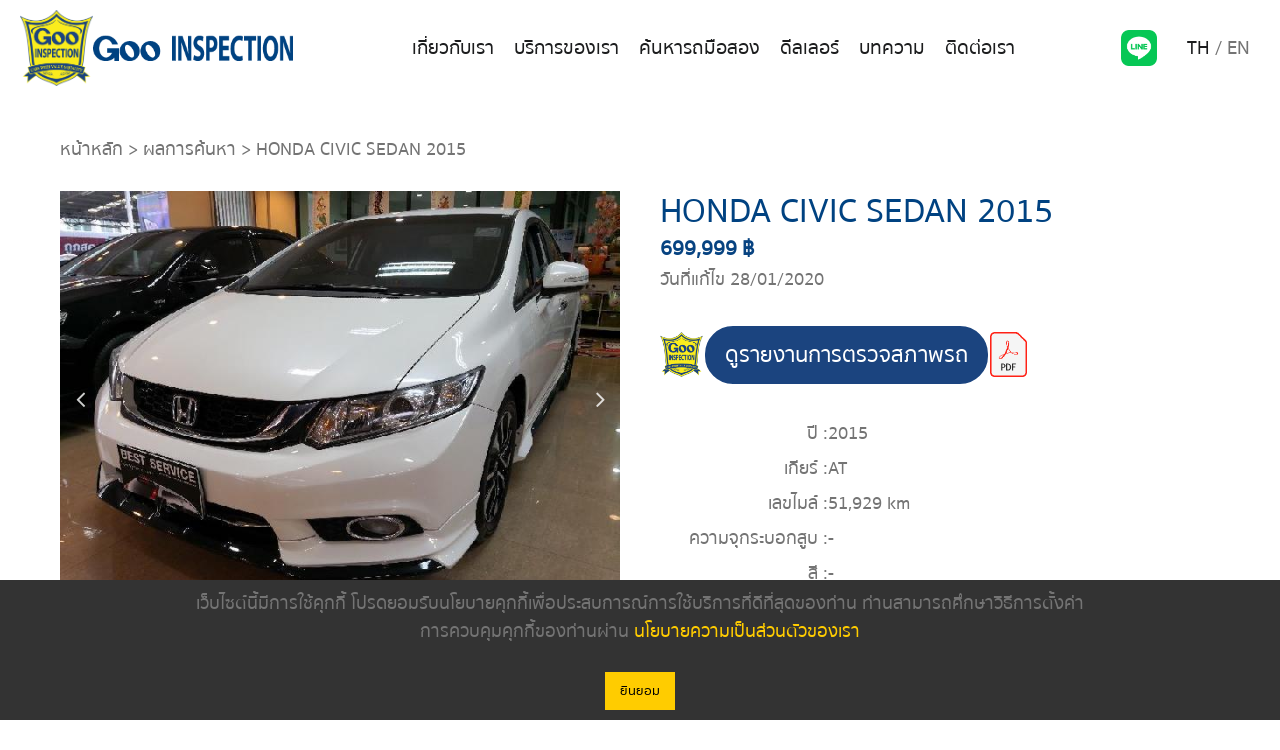

--- FILE ---
content_type: text/html; charset=UTF-8
request_url: https://www.gooinspection.com/car/1543_10061_30352/
body_size: 73571
content:
<!DOCTYPE html>
<!--[if gte IE 9]><!-->	<html class="ie9 no-js" lang="th">    <!--<![endif]-->
<!--[if !IE]><!-->	    <html class="not-ie no-js" lang="th"> <!--<![endif]-->
	<head>
		
<title>Goo INSPECTION &raquo; HONDA CIVIC SEDAN 2015</title>

    <link href="/wp-content/uploads/2018/12/goo-favicon.ico" rel="icon" type="image/x-icon" />


    <META NAME="keywords" CONTENT="null">
    <META NAME="Description" CONTENT="null">


<!--[if lt IE 9]>
	<meta http-equiv="X-UA-Compatible" content="IE=edge" />
<![endif]-->

<meta charset="utf-8" />
<meta name="viewport" content="width=device-width, initial-scale=1, maximum-scale=1">


		<meta http-equiv="Content-Type" content="text/html; charset=UTF-8" />
		<!--[if ie]><meta http-equiv='X-UA-Compatible' content="IE=edge,IE=9,IE=8,chrome=1" /><![endif]-->
		<meta name="viewport" content="width=device-width, initial-scale=1, maximum-scale=1" />
		<link rel="alternate" type="application/rss+xml" title="Goo INSPECTION RSS Feed" href="https://www.gooinspection.com/feed/" />
		<link rel="pingback" href="https://www.gooinspection.com/xmlrpc.php" />
				        <meta property="og:url"                content="https://www.gooinspection.com/car/1543_10061_30352/" />
		        <meta property="og:type"               content="article" />
		        <meta property="og:image"              content="https://www.gooinspection.com/wp-content/themes/cardealer/extensions/cardealer/images/no-image-460x290.png" />
		        <meta property="og:image:width"        content="460" />
		        <meta property="og:image:height"       content="290" />
	                    <script type="text/javascript">
        
            var tmm_demo_styles_list = {
                                                    0 : {
                    className:'style_0',
                            css_file_link : 'https://www.gooinspection.com/wp-content/uploads/thememakers/cardealer/theme_schemes/blue.css',
                            icon_type : 'color',
                            color : '#549ec8',
                            image_file : '',
                    }
                                };
        </script>

        <meta name='robots' content='max-image-preview:large' />
<link rel='dns-prefetch' href='//fonts.googleapis.com' />
<link rel="alternate" type="application/rss+xml" title="Goo INSPECTION &raquo; ฟีด" href="https://www.gooinspection.com/feed/" />
<link rel="alternate" type="application/rss+xml" title="Goo INSPECTION &raquo; ฟีดความเห็น" href="https://www.gooinspection.com/comments/feed/" />
<link rel="alternate" type="application/rss+xml" title="Goo INSPECTION &raquo; ป้องกัน: 10061_30352_2015 ฟีดความเห็น" href="https://www.gooinspection.com/car/1543_10061_30352/feed/" />
<script type="text/javascript">
/* <![CDATA[ */
window._wpemojiSettings = {"baseUrl":"https:\/\/s.w.org\/images\/core\/emoji\/15.0.3\/72x72\/","ext":".png","svgUrl":"https:\/\/s.w.org\/images\/core\/emoji\/15.0.3\/svg\/","svgExt":".svg","source":{"concatemoji":"https:\/\/www.gooinspection.com\/wp-includes\/js\/wp-emoji-release.min.js?ver=6.5.7"}};
/*! This file is auto-generated */
!function(i,n){var o,s,e;function c(e){try{var t={supportTests:e,timestamp:(new Date).valueOf()};sessionStorage.setItem(o,JSON.stringify(t))}catch(e){}}function p(e,t,n){e.clearRect(0,0,e.canvas.width,e.canvas.height),e.fillText(t,0,0);var t=new Uint32Array(e.getImageData(0,0,e.canvas.width,e.canvas.height).data),r=(e.clearRect(0,0,e.canvas.width,e.canvas.height),e.fillText(n,0,0),new Uint32Array(e.getImageData(0,0,e.canvas.width,e.canvas.height).data));return t.every(function(e,t){return e===r[t]})}function u(e,t,n){switch(t){case"flag":return n(e,"\ud83c\udff3\ufe0f\u200d\u26a7\ufe0f","\ud83c\udff3\ufe0f\u200b\u26a7\ufe0f")?!1:!n(e,"\ud83c\uddfa\ud83c\uddf3","\ud83c\uddfa\u200b\ud83c\uddf3")&&!n(e,"\ud83c\udff4\udb40\udc67\udb40\udc62\udb40\udc65\udb40\udc6e\udb40\udc67\udb40\udc7f","\ud83c\udff4\u200b\udb40\udc67\u200b\udb40\udc62\u200b\udb40\udc65\u200b\udb40\udc6e\u200b\udb40\udc67\u200b\udb40\udc7f");case"emoji":return!n(e,"\ud83d\udc26\u200d\u2b1b","\ud83d\udc26\u200b\u2b1b")}return!1}function f(e,t,n){var r="undefined"!=typeof WorkerGlobalScope&&self instanceof WorkerGlobalScope?new OffscreenCanvas(300,150):i.createElement("canvas"),a=r.getContext("2d",{willReadFrequently:!0}),o=(a.textBaseline="top",a.font="600 32px Arial",{});return e.forEach(function(e){o[e]=t(a,e,n)}),o}function t(e){var t=i.createElement("script");t.src=e,t.defer=!0,i.head.appendChild(t)}"undefined"!=typeof Promise&&(o="wpEmojiSettingsSupports",s=["flag","emoji"],n.supports={everything:!0,everythingExceptFlag:!0},e=new Promise(function(e){i.addEventListener("DOMContentLoaded",e,{once:!0})}),new Promise(function(t){var n=function(){try{var e=JSON.parse(sessionStorage.getItem(o));if("object"==typeof e&&"number"==typeof e.timestamp&&(new Date).valueOf()<e.timestamp+604800&&"object"==typeof e.supportTests)return e.supportTests}catch(e){}return null}();if(!n){if("undefined"!=typeof Worker&&"undefined"!=typeof OffscreenCanvas&&"undefined"!=typeof URL&&URL.createObjectURL&&"undefined"!=typeof Blob)try{var e="postMessage("+f.toString()+"("+[JSON.stringify(s),u.toString(),p.toString()].join(",")+"));",r=new Blob([e],{type:"text/javascript"}),a=new Worker(URL.createObjectURL(r),{name:"wpTestEmojiSupports"});return void(a.onmessage=function(e){c(n=e.data),a.terminate(),t(n)})}catch(e){}c(n=f(s,u,p))}t(n)}).then(function(e){for(var t in e)n.supports[t]=e[t],n.supports.everything=n.supports.everything&&n.supports[t],"flag"!==t&&(n.supports.everythingExceptFlag=n.supports.everythingExceptFlag&&n.supports[t]);n.supports.everythingExceptFlag=n.supports.everythingExceptFlag&&!n.supports.flag,n.DOMReady=!1,n.readyCallback=function(){n.DOMReady=!0}}).then(function(){return e}).then(function(){var e;n.supports.everything||(n.readyCallback(),(e=n.source||{}).concatemoji?t(e.concatemoji):e.wpemoji&&e.twemoji&&(t(e.twemoji),t(e.wpemoji)))}))}((window,document),window._wpemojiSettings);
/* ]]> */
</script>
<link rel='stylesheet' id='tmm_google_fonts-css' href='https://fonts.googleapis.com/css?family=Open+Sans%7COswald%7CRoboto+Condensed%7CRaleway%7CMrs+Saint+Delafield&#038;subset=latin%2Clatin-ext&#038;ver=6.5.7' type='text/css' media='all' />
<link rel='stylesheet' id='bootstrap_css-css' href='https://www.gooinspection.com/wp-content/themes/cardealer/css/bootstrap.min.css?ver=6.5.7' type='text/css' media='all' />
<link rel='stylesheet' id='tmm_theme_style-css' href='https://www.gooinspection.com/wp-content/themes/cardealer/css/style.css?ver=6.5.7' type='text/css' media='all' />
<link rel='stylesheet' id='tmm_custom1-css' href='https://www.gooinspection.com/wp-content/themes/cardealer/css/custom1.css?ver=6.5.7' type='text/css' media='all' />
<link rel='stylesheet' id='custom_specific-css' href='https://www.gooinspection.com/wp-content/themes/cardealer/css/style-custom.css?ver=6.5.7' type='text/css' media='all' />
<link rel='stylesheet' id='news_specific-css' href='https://www.gooinspection.com/wp-content/themes/cardealer/css/news.css?ver=6.5.7' type='text/css' media='all' />
<link rel='stylesheet' id='car_detail_specific-css' href='https://www.gooinspection.com/wp-content/themes/cardealer/css/detail.css?ver=6.5.7' type='text/css' media='all' />
<link rel='stylesheet' id='main-css' href='https://www.gooinspection.com/wp-content/themes/cardealer/css/main.css?ver=6.5.7' type='text/css' media='all' />
<link rel='stylesheet' id='custom_front-css' href='https://www.gooinspection.com/wp-content/themes/cardealer/css/front.css?ver=6.5.7' type='text/css' media='all' />
<link rel='stylesheet' id='tmm_composer_theme-css' href='https://www.gooinspection.com/wp-content/plugins/tmm_content_composer/css/style-lc.css?ver=6.5.7' type='text/css' media='all' />
<style id='wp-emoji-styles-inline-css' type='text/css'>

	img.wp-smiley, img.emoji {
		display: inline !important;
		border: none !important;
		box-shadow: none !important;
		height: 1em !important;
		width: 1em !important;
		margin: 0 0.07em !important;
		vertical-align: -0.1em !important;
		background: none !important;
		padding: 0 !important;
	}
</style>
<link rel='stylesheet' id='wp-block-library-css' href='https://www.gooinspection.com/wp-includes/css/dist/block-library/style.min.css?ver=6.5.7' type='text/css' media='all' />
<style id='classic-theme-styles-inline-css' type='text/css'>
/*! This file is auto-generated */
.wp-block-button__link{color:#fff;background-color:#32373c;border-radius:9999px;box-shadow:none;text-decoration:none;padding:calc(.667em + 2px) calc(1.333em + 2px);font-size:1.125em}.wp-block-file__button{background:#32373c;color:#fff;text-decoration:none}
</style>
<style id='global-styles-inline-css' type='text/css'>
body{--wp--preset--color--black: #000000;--wp--preset--color--cyan-bluish-gray: #abb8c3;--wp--preset--color--white: #ffffff;--wp--preset--color--pale-pink: #f78da7;--wp--preset--color--vivid-red: #cf2e2e;--wp--preset--color--luminous-vivid-orange: #ff6900;--wp--preset--color--luminous-vivid-amber: #fcb900;--wp--preset--color--light-green-cyan: #7bdcb5;--wp--preset--color--vivid-green-cyan: #00d084;--wp--preset--color--pale-cyan-blue: #8ed1fc;--wp--preset--color--vivid-cyan-blue: #0693e3;--wp--preset--color--vivid-purple: #9b51e0;--wp--preset--gradient--vivid-cyan-blue-to-vivid-purple: linear-gradient(135deg,rgba(6,147,227,1) 0%,rgb(155,81,224) 100%);--wp--preset--gradient--light-green-cyan-to-vivid-green-cyan: linear-gradient(135deg,rgb(122,220,180) 0%,rgb(0,208,130) 100%);--wp--preset--gradient--luminous-vivid-amber-to-luminous-vivid-orange: linear-gradient(135deg,rgba(252,185,0,1) 0%,rgba(255,105,0,1) 100%);--wp--preset--gradient--luminous-vivid-orange-to-vivid-red: linear-gradient(135deg,rgba(255,105,0,1) 0%,rgb(207,46,46) 100%);--wp--preset--gradient--very-light-gray-to-cyan-bluish-gray: linear-gradient(135deg,rgb(238,238,238) 0%,rgb(169,184,195) 100%);--wp--preset--gradient--cool-to-warm-spectrum: linear-gradient(135deg,rgb(74,234,220) 0%,rgb(151,120,209) 20%,rgb(207,42,186) 40%,rgb(238,44,130) 60%,rgb(251,105,98) 80%,rgb(254,248,76) 100%);--wp--preset--gradient--blush-light-purple: linear-gradient(135deg,rgb(255,206,236) 0%,rgb(152,150,240) 100%);--wp--preset--gradient--blush-bordeaux: linear-gradient(135deg,rgb(254,205,165) 0%,rgb(254,45,45) 50%,rgb(107,0,62) 100%);--wp--preset--gradient--luminous-dusk: linear-gradient(135deg,rgb(255,203,112) 0%,rgb(199,81,192) 50%,rgb(65,88,208) 100%);--wp--preset--gradient--pale-ocean: linear-gradient(135deg,rgb(255,245,203) 0%,rgb(182,227,212) 50%,rgb(51,167,181) 100%);--wp--preset--gradient--electric-grass: linear-gradient(135deg,rgb(202,248,128) 0%,rgb(113,206,126) 100%);--wp--preset--gradient--midnight: linear-gradient(135deg,rgb(2,3,129) 0%,rgb(40,116,252) 100%);--wp--preset--font-size--small: 13px;--wp--preset--font-size--medium: 20px;--wp--preset--font-size--large: 36px;--wp--preset--font-size--x-large: 42px;--wp--preset--spacing--20: 0.44rem;--wp--preset--spacing--30: 0.67rem;--wp--preset--spacing--40: 1rem;--wp--preset--spacing--50: 1.5rem;--wp--preset--spacing--60: 2.25rem;--wp--preset--spacing--70: 3.38rem;--wp--preset--spacing--80: 5.06rem;--wp--preset--shadow--natural: 6px 6px 9px rgba(0, 0, 0, 0.2);--wp--preset--shadow--deep: 12px 12px 50px rgba(0, 0, 0, 0.4);--wp--preset--shadow--sharp: 6px 6px 0px rgba(0, 0, 0, 0.2);--wp--preset--shadow--outlined: 6px 6px 0px -3px rgba(255, 255, 255, 1), 6px 6px rgba(0, 0, 0, 1);--wp--preset--shadow--crisp: 6px 6px 0px rgba(0, 0, 0, 1);}:where(.is-layout-flex){gap: 0.5em;}:where(.is-layout-grid){gap: 0.5em;}body .is-layout-flex{display: flex;}body .is-layout-flex{flex-wrap: wrap;align-items: center;}body .is-layout-flex > *{margin: 0;}body .is-layout-grid{display: grid;}body .is-layout-grid > *{margin: 0;}:where(.wp-block-columns.is-layout-flex){gap: 2em;}:where(.wp-block-columns.is-layout-grid){gap: 2em;}:where(.wp-block-post-template.is-layout-flex){gap: 1.25em;}:where(.wp-block-post-template.is-layout-grid){gap: 1.25em;}.has-black-color{color: var(--wp--preset--color--black) !important;}.has-cyan-bluish-gray-color{color: var(--wp--preset--color--cyan-bluish-gray) !important;}.has-white-color{color: var(--wp--preset--color--white) !important;}.has-pale-pink-color{color: var(--wp--preset--color--pale-pink) !important;}.has-vivid-red-color{color: var(--wp--preset--color--vivid-red) !important;}.has-luminous-vivid-orange-color{color: var(--wp--preset--color--luminous-vivid-orange) !important;}.has-luminous-vivid-amber-color{color: var(--wp--preset--color--luminous-vivid-amber) !important;}.has-light-green-cyan-color{color: var(--wp--preset--color--light-green-cyan) !important;}.has-vivid-green-cyan-color{color: var(--wp--preset--color--vivid-green-cyan) !important;}.has-pale-cyan-blue-color{color: var(--wp--preset--color--pale-cyan-blue) !important;}.has-vivid-cyan-blue-color{color: var(--wp--preset--color--vivid-cyan-blue) !important;}.has-vivid-purple-color{color: var(--wp--preset--color--vivid-purple) !important;}.has-black-background-color{background-color: var(--wp--preset--color--black) !important;}.has-cyan-bluish-gray-background-color{background-color: var(--wp--preset--color--cyan-bluish-gray) !important;}.has-white-background-color{background-color: var(--wp--preset--color--white) !important;}.has-pale-pink-background-color{background-color: var(--wp--preset--color--pale-pink) !important;}.has-vivid-red-background-color{background-color: var(--wp--preset--color--vivid-red) !important;}.has-luminous-vivid-orange-background-color{background-color: var(--wp--preset--color--luminous-vivid-orange) !important;}.has-luminous-vivid-amber-background-color{background-color: var(--wp--preset--color--luminous-vivid-amber) !important;}.has-light-green-cyan-background-color{background-color: var(--wp--preset--color--light-green-cyan) !important;}.has-vivid-green-cyan-background-color{background-color: var(--wp--preset--color--vivid-green-cyan) !important;}.has-pale-cyan-blue-background-color{background-color: var(--wp--preset--color--pale-cyan-blue) !important;}.has-vivid-cyan-blue-background-color{background-color: var(--wp--preset--color--vivid-cyan-blue) !important;}.has-vivid-purple-background-color{background-color: var(--wp--preset--color--vivid-purple) !important;}.has-black-border-color{border-color: var(--wp--preset--color--black) !important;}.has-cyan-bluish-gray-border-color{border-color: var(--wp--preset--color--cyan-bluish-gray) !important;}.has-white-border-color{border-color: var(--wp--preset--color--white) !important;}.has-pale-pink-border-color{border-color: var(--wp--preset--color--pale-pink) !important;}.has-vivid-red-border-color{border-color: var(--wp--preset--color--vivid-red) !important;}.has-luminous-vivid-orange-border-color{border-color: var(--wp--preset--color--luminous-vivid-orange) !important;}.has-luminous-vivid-amber-border-color{border-color: var(--wp--preset--color--luminous-vivid-amber) !important;}.has-light-green-cyan-border-color{border-color: var(--wp--preset--color--light-green-cyan) !important;}.has-vivid-green-cyan-border-color{border-color: var(--wp--preset--color--vivid-green-cyan) !important;}.has-pale-cyan-blue-border-color{border-color: var(--wp--preset--color--pale-cyan-blue) !important;}.has-vivid-cyan-blue-border-color{border-color: var(--wp--preset--color--vivid-cyan-blue) !important;}.has-vivid-purple-border-color{border-color: var(--wp--preset--color--vivid-purple) !important;}.has-vivid-cyan-blue-to-vivid-purple-gradient-background{background: var(--wp--preset--gradient--vivid-cyan-blue-to-vivid-purple) !important;}.has-light-green-cyan-to-vivid-green-cyan-gradient-background{background: var(--wp--preset--gradient--light-green-cyan-to-vivid-green-cyan) !important;}.has-luminous-vivid-amber-to-luminous-vivid-orange-gradient-background{background: var(--wp--preset--gradient--luminous-vivid-amber-to-luminous-vivid-orange) !important;}.has-luminous-vivid-orange-to-vivid-red-gradient-background{background: var(--wp--preset--gradient--luminous-vivid-orange-to-vivid-red) !important;}.has-very-light-gray-to-cyan-bluish-gray-gradient-background{background: var(--wp--preset--gradient--very-light-gray-to-cyan-bluish-gray) !important;}.has-cool-to-warm-spectrum-gradient-background{background: var(--wp--preset--gradient--cool-to-warm-spectrum) !important;}.has-blush-light-purple-gradient-background{background: var(--wp--preset--gradient--blush-light-purple) !important;}.has-blush-bordeaux-gradient-background{background: var(--wp--preset--gradient--blush-bordeaux) !important;}.has-luminous-dusk-gradient-background{background: var(--wp--preset--gradient--luminous-dusk) !important;}.has-pale-ocean-gradient-background{background: var(--wp--preset--gradient--pale-ocean) !important;}.has-electric-grass-gradient-background{background: var(--wp--preset--gradient--electric-grass) !important;}.has-midnight-gradient-background{background: var(--wp--preset--gradient--midnight) !important;}.has-small-font-size{font-size: var(--wp--preset--font-size--small) !important;}.has-medium-font-size{font-size: var(--wp--preset--font-size--medium) !important;}.has-large-font-size{font-size: var(--wp--preset--font-size--large) !important;}.has-x-large-font-size{font-size: var(--wp--preset--font-size--x-large) !important;}
.wp-block-navigation a:where(:not(.wp-element-button)){color: inherit;}
:where(.wp-block-post-template.is-layout-flex){gap: 1.25em;}:where(.wp-block-post-template.is-layout-grid){gap: 1.25em;}
:where(.wp-block-columns.is-layout-flex){gap: 2em;}:where(.wp-block-columns.is-layout-grid){gap: 2em;}
.wp-block-pullquote{font-size: 1.5em;line-height: 1.6;}
</style>
<link rel='stylesheet' id='contact-form-7-css' href='https://www.gooinspection.com/wp-content/plugins/contact-form-7/includes/css/styles.css?ver=5.9.6' type='text/css' media='all' />
<link rel='stylesheet' id='tmm_woo-css' href='https://www.gooinspection.com/wp-content/themes/cardealer/css/woo/woocommerce.css?ver=6.5.7' type='text/css' media='all' />
<link rel='stylesheet' id='slick-theme-style-css' href='https://www.gooinspection.com/wp-content/themes/cardealer/css/slick-theme.css?ver=1.8.1' type='text/css' media='all' />
<link rel='stylesheet' id='slick-style-css' href='https://www.gooinspection.com/wp-content/themes/cardealer/css/slick.css?ver=1.8.1' type='text/css' media='all' />
<link rel='stylesheet' id='fancybox-css' href='https://www.gooinspection.com/wp-content/plugins/easy-fancybox/fancybox/1.5.4/jquery.fancybox.min.css?ver=6.5.7' type='text/css' media='screen' />
<style id='fancybox-inline-css' type='text/css'>
#fancybox-outer{background:#ffffff}#fancybox-content{background:#ffffff;border-color:#ffffff;color:#000000;}#fancybox-title,#fancybox-title-float-main{color:#fff}
</style>
<link rel='stylesheet' id='tmm_ext_demo_css-css' href='https://www.gooinspection.com/wp-content/themes/cardealer/extensions/demo/css/styles.css?ver=6.5.7' type='text/css' media='all' />
<!--n2css--><!--n2js--><script type="text/javascript" src="https://www.gooinspection.com/wp-includes/js/jquery/jquery.min.js?ver=3.7.1" id="jquery-core-js"></script>
<script type="text/javascript" src="https://www.gooinspection.com/wp-includes/js/jquery/jquery-migrate.min.js?ver=3.4.1" id="jquery-migrate-js"></script>
<script type="text/javascript" src="https://www.gooinspection.com/wp-content/themes/cardealer/js/jquery.modernizr.min.js?ver=6.5.7" id="tmm_modernizr-js"></script>
<script type="text/javascript" src="https://www.gooinspection.com/wp-content/themes/cardealer/js/bootstrap.min.js?ver=6.5.7" id="bootstrap-js"></script>
<link rel="https://api.w.org/" href="https://www.gooinspection.com/wp-json/" /><link rel="EditURI" type="application/rsd+xml" title="RSD" href="https://www.gooinspection.com/xmlrpc.php?rsd" />
<link rel="canonical" href="https://www.gooinspection.com/car/1543_10061_30352/" />
<link rel='shortlink' href='https://www.gooinspection.com/?p=1543' />
<link rel="alternate" type="application/json+oembed" href="https://www.gooinspection.com/wp-json/oembed/1.0/embed?url=https%3A%2F%2Fwww.gooinspection.com%2Fcar%2F1543_10061_30352%2F" />
<link rel="alternate" type="text/xml+oembed" href="https://www.gooinspection.com/wp-json/oembed/1.0/embed?url=https%3A%2F%2Fwww.gooinspection.com%2Fcar%2F1543_10061_30352%2F&#038;format=xml" />
<style type="text/css">
.qtranxs_flag_en {background-image: url(http://usedcar.piatec.co.th/wp-content/plugins/qtranslate-x/flags/gb.png); background-repeat: no-repeat;}
.qtranxs_flag_de {background-image: url(http://usedcar.piatec.co.th/wp-content/plugins/qtranslate-x/flags/de.png); background-repeat: no-repeat;}
</style>
<link hreflang="ไทย" href="https://www.gooinspection.com/th/car/1543_10061_30352/" rel="alternate" />
<link hreflang="en" href="https://www.gooinspection.com/en/car/1543_10061_30352/" rel="alternate" />
<link hreflang="x-default" href="https://www.gooinspection.com/car/1543_10061_30352/" rel="alternate" />
<meta name="generator" content="qTranslate-X 3.4.6.8" />
		<meta property="og:title" content="ป้องกัน: 10061_30352_2015" />
		<meta property="og:type" content="article" />
		<meta property="og:image" content="" />
		<meta property="og:url" content="https://www.gooinspection.com/car/1543_10061_30352/" />
		<meta property="og:description" content="10061_30352_2015" />
		<meta property="og:site_name" content="Goo INSPECTION" />
        
		<noscript><style>.woocommerce-product-gallery{ opacity: 1 !important; }</style></noscript>
	<style type="text/css">.recentcomments a{display:inline !important;padding:0 !important;margin:0 !important;}</style>		        <link rel="apple-touch-icon" href="https://www.gooinspection.com/wp-content/themes/cardealer/favicon.ico" />
        <link rel="stylesheet" href="https://use.fontawesome.com/releases/v5.6.1/css/all.css" integrity="sha384-gfdkjb5BdAXd+lj+gudLWI+BXq4IuLW5IT+brZEZsLFm++aCMlF1V92rMkPaX4PP" crossorigin="anonymous">
		<link href="https://www.gooinspection.com/wp-content/themes/cardealer/css/jquery-ui.css" rel="stylesheet" media="all">
		<link href="https://www.gooinspection.com/wp-content/themes/cardealer/css/dropzone.min.css" rel="stylesheet" media="all">
		<link href="https://www.gooinspection.com/wp-content/themes/cardealer/css/qrcode.css" rel="stylesheet" media="all">

		
		<script src="https://www.gooinspection.com/wp-content/themes/cardealer/js/jquery-ui.js"></script>
		<script src="https://www.gooinspection.com/wp-content/themes/cardealer/js/dropzone.min.js"></script>
		<script src="https://www.gooinspection.com/wp-content/themes/cardealer/js/jquery.qrcode.min.js"></script>
		<script src="https://www.gooinspection.com/wp-content/themes/cardealer/js/dom-to-image.min.js"></script>
	</head>

<body class="car-template-default single single-car postid-1543 alternate-layout" style="background: #ffffff;" id="body">

<!-- Mobile Nav toggle -->
<input id="toggle-main-nav" class="toggle-main-nav" type="checkbox" />

<div class="wrapper">
	<div class="wrapper-inner">

	
	<div id="fb-root"></div>

	<!-- - - - - - - - - - - - Header - - - - - - - - - - - - - -->

	


<div class="header alternate">

	
<!--<div class="top-bar">

	<div class="container">
		<div class="row">

			
			
			
				<div class="col-md-12 col-xs-12">

					<div id="block-3" class="widget widget_block">
<pre class="wp-block-code"><code></code></pre>
</div>
				</div>

			
		</div>
	</div>

</div>-->
	

	<div class="header-bar">
		<div class="header-container">
			<div class="header-logo-group">
				<div class="header-logo">
					
<div class="logo">
			<a title="" href="https://www.gooinspection.com/"><img height="333" width="319"				src="https://www.gooinspection.com/wp-content/uploads/2020/06/logo.png" alt="" /></a>
	</div>				</div>
				<div class="header-logo-title">
					<img src="/wp-content/themes/cardealer/images/header/goo-inspection.png" alt="goo-inspection">
				</div>
			</div>
			<div class="header-menu">
				<!-- Responsive Navigation -->
<label for="toggle-main-nav" class="label-toggle-main-nav">
	<div class="menu-icon-container">
		<div class="menu-icon">
			<div class="menu-global menu-top"></div>
			<div class="menu-global menu-middle"></div>
			<div class="menu-global menu-bottom"></div>
		</div>
	</div>
</label>

<nav id="navigation" class="navigation clearfix">

	<label for="toggle-main-nav" class="nav-icon-container">
		<img src="/wp-content/themes/cardealer/images/icons/angle-right.svg" alt="angle-right">
	</label>

	<ul id="menu-menu-1" class="menu"><li id="menu-item-30470" class="menu-item menu-item-type-post_type menu-item-object-page menu-item-home menu-item-30470"><a href="https://www.gooinspection.com/">หน้าหลัก</a></li>
<li id="menu-item-22832" class="menu-item menu-item-type-post_type menu-item-object-page menu-item-22832"><a href="https://www.gooinspection.com/company/">เกี่ยวกับเรา</a></li>
<li id="menu-item-30480" class="menu-item menu-item-type-post_type menu-item-object-page menu-item-30480"><a href="https://www.gooinspection.com/service/">บริการของเรา</a></li>
<li id="menu-item-22833" class="menu-item menu-item-type-post_type menu-item-object-page menu-item-22833"><a href="https://www.gooinspection.com/search/">ค้นหารถมือสอง</a></li>
<li id="menu-item-22834" class="menu-item menu-item-type-post_type menu-item-object-page menu-item-22834"><a href="https://www.gooinspection.com/dealer/">ดีลเลอร์</a></li>
<li id="menu-item-30484" class="menu-item menu-item-type-post_type menu-item-object-page menu-item-30484"><a href="https://www.gooinspection.com/news/">บทความ</a></li>
<li id="menu-item-30481" class="menu-item menu-item-type-custom menu-item-object-custom menu-item-30481"><a href="/#contact-us">ติดต่อเรา</a></li>
</ul>
	<div class="nav-lang">
		
<ul class="language-chooser language-chooser-short qtranxs_language_chooser" id="qtranslate-chooser">
<li class="active"><a href="https://www.gooinspection.com/th/car/1543_10061_30352/" class="qtranxs_short_th qtranxs_short" title="ไทย (th)"><span>TH</span></a></li>
<li><a href="https://www.gooinspection.com/en/car/1543_10061_30352/" class="qtranxs_short_en qtranxs_short" title="English (en)"><span>EN</span></a></li>
</ul><div class="qtranxs_widget_end"></div>
	</div>

</nav><!--/ .navigation-->			</div>
			<div class="header-title">
							</div>
			<div class="header-control-group">
				<div class="header-sns">
					<a href="https://lin.ee/rRhpqnz" target="_blank" rel="noopener noreferrer">
						<img src="/wp-content/themes/cardealer/images/icons/line_1.png" alt="line">
					</a>
				</div>
				<div class="header-lang">
					
<ul class="language-chooser language-chooser-short qtranxs_language_chooser" id="qtranslate-chooser">
<li class="active"><a href="https://www.gooinspection.com/th/car/1543_10061_30352/" class="qtranxs_short_th qtranxs_short" title="ไทย (th)"><span>TH</span></a></li>
<li><a href="https://www.gooinspection.com/en/car/1543_10061_30352/" class="qtranxs_short_en qtranxs_short" title="English (en)"><span>EN</span></a></li>
</ul><div class="qtranxs_widget_end"></div>
				</div>
			</div>
		</div>
	</div>

	<!--<div class="logo-bar sticky-bar">
		<div class="container">
			<div class="row">
				<div class="col-xs-6 col-md-2 logo_bloc">
									</div>
				<div class="col-xs-2 col-md-9 nav_bloc">
                    				</div>
                <div class="col-xs-4 col-md-1 lang_bloc">
                                    </div>
			</div>
		</div>
	</div>-->



	<header class="page-header">

		<div class="container">
			<div class="row">
				<div class="col-md-8 col-xs-8">

					<h1 class="page-title">
						null					</h1>

											<h2 class="page-title">null</h2>
					
				</div>
				<div class="col-md-4 col-xs-4">

					
				</div>
			</div><!--/ .row-->
		</div><!--/ .container-->

	</header><!--/ .page-header -->


</div><!--/ .header-->
	<!-- - - - - - - - - - - - end Header - - - - - - - - - - - - - -->


	<!-- - - - - - - - - - - Slider - - - - - - - - - - - - - -->

	<div class="container">
				<div class="row">
					<div class="col-xs-12"></div>
			</div><!--/ .row-->
			</div><!--/ .container-->
	<!-- - - - - - - - - - - end Slider - - - - - - - - - - - - - -->


	<!-- - - - - - - - - - - Search Panel - - - - - - - - - - - - - -->

	
	<!-- - - - - - - - - - end Search Panel - - - - - - - - - - - - -->


	<!-- - - - - - - - - - - - - - - Content - - - - - - - - - - - - - - - - -->

	<div id="content" class="no_sidebar">

		
		<div class="container-fluid">
		<div class="row">

				<main id="main" class="col-xs-12 has-content">
			<div class="row">
		
		
<!-- - - - - - - - - - - - Entry - - - - - - - - - - - - - - -->

    

    <article id="post-1543" class="item-car">

        <div class="row">
            <div class="breadcrumb-single col-md-12"><p><a href="https://www.gooinspection.com/">หน้าหลัก</a> &gt; <a href="https://www.gooinspection.com/inventory/">ผลการค้นหา</a> &gt; HONDA CIVIC SEDAN 2015</p></div>
        </div>
        
        <div class="row">
            <div class="col-sm-6 col-md-6">
                <!--
                <div class="row">
                    <div class="col-md-8">
                                                    <div class="car-location">
                                <b>ตำแหน่งที่ตั้ง: </b><i></i>
                            </div>
                                            </div>
                    <div class="col-md-4">
                        <div class="buttons"></div>
                    </div>
                </div>
                -->
                                
                <div class="gallery">

                    <div class="car-slider-wrapper loader slider">

                        <div class="car-slider">

                        <ul id="car_slider">

                                                                <li>
                                        <a rel="lightbox" class="single-image fancybox" href="https://carphoto.gooinspection.com/files/3efd20c1ff5cf207e6f3aaaf045405ac435982c8335aed98d2ef7043a2ec3cc3.jpg">
                                            <img src="https://carphoto.gooinspection.com/files/3efd20c1ff5cf207e6f3aaaf045405ac435982c8335aed98d2ef7043a2ec3cc3.jpg" alt="" />
                                        </a>
                                    </li>
                                                                <li>
                                        <a rel="lightbox" class="single-image fancybox" href="https://carphoto.gooinspection.com/files/3efd20c1ff5cf207e6f3aaaf045405ac4a4b4ba602033e1fbdf0b39597f5aa12.jpg">
                                            <img src="https://carphoto.gooinspection.com/files/3efd20c1ff5cf207e6f3aaaf045405ac4a4b4ba602033e1fbdf0b39597f5aa12.jpg" alt="" />
                                        </a>
                                    </li>
                                                                <li>
                                        <a rel="lightbox" class="single-image fancybox" href="https://carphoto.gooinspection.com/files/3efd20c1ff5cf207e6f3aaaf045405ac9ff8c3101ba4055fb1b0d95e06f038f8.jpg">
                                            <img src="https://carphoto.gooinspection.com/files/3efd20c1ff5cf207e6f3aaaf045405ac9ff8c3101ba4055fb1b0d95e06f038f8.jpg" alt="" />
                                        </a>
                                    </li>
                                                                <li>
                                        <a rel="lightbox" class="single-image fancybox" href="https://carphoto.gooinspection.com/files/3efd20c1ff5cf207e6f3aaaf045405ac61c5840639206f7be1bdf4d0fe819ae9.jpg">
                                            <img src="https://carphoto.gooinspection.com/files/3efd20c1ff5cf207e6f3aaaf045405ac61c5840639206f7be1bdf4d0fe819ae9.jpg" alt="" />
                                        </a>
                                    </li>
                                                                <li>
                                        <a rel="lightbox" class="single-image fancybox" href="https://carphoto.gooinspection.com/files/3efd20c1ff5cf207e6f3aaaf045405acd77c5c3d058bce314143e5adfc3ad27f.jpg">
                                            <img src="https://carphoto.gooinspection.com/files/3efd20c1ff5cf207e6f3aaaf045405acd77c5c3d058bce314143e5adfc3ad27f.jpg" alt="" />
                                        </a>
                                    </li>
                                                                <li>
                                        <a rel="lightbox" class="single-image fancybox" href="https://carphoto.gooinspection.com/files/3efd20c1ff5cf207e6f3aaaf045405ac216bcef3689343a45349425aa465901a.jpg">
                                            <img src="https://carphoto.gooinspection.com/files/3efd20c1ff5cf207e6f3aaaf045405ac216bcef3689343a45349425aa465901a.jpg" alt="" />
                                        </a>
                                    </li>
                                                                <li>
                                        <a rel="lightbox" class="single-image fancybox" href="https://carphoto.gooinspection.com/files/3efd20c1ff5cf207e6f3aaaf045405acfdb3ff8babbd6ab0f9404181ce0c4de6.jpg">
                                            <img src="https://carphoto.gooinspection.com/files/3efd20c1ff5cf207e6f3aaaf045405acfdb3ff8babbd6ab0f9404181ce0c4de6.jpg" alt="" />
                                        </a>
                                    </li>
                                                                <li>
                                        <a rel="lightbox" class="single-image fancybox" href="https://carphoto.gooinspection.com/files/3efd20c1ff5cf207e6f3aaaf045405ac19ab3f0087f49ad3558cc8693125ead7.jpg">
                                            <img src="https://carphoto.gooinspection.com/files/3efd20c1ff5cf207e6f3aaaf045405ac19ab3f0087f49ad3558cc8693125ead7.jpg" alt="" />
                                        </a>
                                    </li>
                                                                <li>
                                        <a rel="lightbox" class="single-image fancybox" href="https://carphoto.gooinspection.com/files/3efd20c1ff5cf207e6f3aaaf045405aca4ae3dc0c7792ba1ac4bf6c09bedd960.jpg">
                                            <img src="https://carphoto.gooinspection.com/files/3efd20c1ff5cf207e6f3aaaf045405aca4ae3dc0c7792ba1ac4bf6c09bedd960.jpg" alt="" />
                                        </a>
                                    </li>
                                                                <li>
                                        <a rel="lightbox" class="single-image fancybox" href="https://carphoto.gooinspection.com/files/3efd20c1ff5cf207e6f3aaaf045405acefee5c8b9fd5601f5e51b82bcd0f34cb.jpg">
                                            <img src="https://carphoto.gooinspection.com/files/3efd20c1ff5cf207e6f3aaaf045405acefee5c8b9fd5601f5e51b82bcd0f34cb.jpg" alt="" />
                                        </a>
                                    </li>
                                                                <li>
                                        <a rel="lightbox" class="single-image fancybox" href="https://carphoto.gooinspection.com/files/3efd20c1ff5cf207e6f3aaaf045405ac3a3dde6aa551bd316f1d2d23114c822a.jpg">
                                            <img src="https://carphoto.gooinspection.com/files/3efd20c1ff5cf207e6f3aaaf045405ac3a3dde6aa551bd316f1d2d23114c822a.jpg" alt="" />
                                        </a>
                                    </li>
                                                                <li>
                                        <a rel="lightbox" class="single-image fancybox" href="https://carphoto.gooinspection.com/files/3efd20c1ff5cf207e6f3aaaf045405ac0951dea20a8889c3fa5ed0d9b615d7a4.jpg">
                                            <img src="https://carphoto.gooinspection.com/files/3efd20c1ff5cf207e6f3aaaf045405ac0951dea20a8889c3fa5ed0d9b615d7a4.jpg" alt="" />
                                        </a>
                                    </li>
                                                                <li>
                                        <a rel="lightbox" class="single-image fancybox" href="https://carphoto.gooinspection.com/files/3efd20c1ff5cf207e6f3aaaf045405acd9803f880b112b6e0f875ec0671143b0.jpg">
                                            <img src="https://carphoto.gooinspection.com/files/3efd20c1ff5cf207e6f3aaaf045405acd9803f880b112b6e0f875ec0671143b0.jpg" alt="" />
                                        </a>
                                    </li>
                                                                <li>
                                        <a rel="lightbox" class="single-image fancybox" href="https://carphoto.gooinspection.com/files/3efd20c1ff5cf207e6f3aaaf045405accb8395261f13d765af751d6682454d3c.jpg">
                                            <img src="https://carphoto.gooinspection.com/files/3efd20c1ff5cf207e6f3aaaf045405accb8395261f13d765af751d6682454d3c.jpg" alt="" />
                                        </a>
                                    </li>
                                                                <li>
                                        <a rel="lightbox" class="single-image fancybox" href="https://carphoto.gooinspection.com/files/3efd20c1ff5cf207e6f3aaaf045405ac75a1dc1be0cf5e6a55edcf0760b512a4.jpg">
                                            <img src="https://carphoto.gooinspection.com/files/3efd20c1ff5cf207e6f3aaaf045405ac75a1dc1be0cf5e6a55edcf0760b512a4.jpg" alt="" />
                                        </a>
                                    </li>
                                                                <li>
                                        <a rel="lightbox" class="single-image fancybox" href="https://carphoto.gooinspection.com/files/3efd20c1ff5cf207e6f3aaaf045405acec2562271801c12c2e48fed106aeeba0.jpg">
                                            <img src="https://carphoto.gooinspection.com/files/3efd20c1ff5cf207e6f3aaaf045405acec2562271801c12c2e48fed106aeeba0.jpg" alt="" />
                                        </a>
                                    </li>
                                                                <li>
                                        <a rel="lightbox" class="single-image fancybox" href="https://carphoto.gooinspection.com/files/3efd20c1ff5cf207e6f3aaaf045405ac6ed704bdb753aebc6a7bc3610f31f34f.jpg">
                                            <img src="https://carphoto.gooinspection.com/files/3efd20c1ff5cf207e6f3aaaf045405ac6ed704bdb753aebc6a7bc3610f31f34f.jpg" alt="" />
                                        </a>
                                    </li>
                                                                <li>
                                        <a rel="lightbox" class="single-image fancybox" href="https://carphoto.gooinspection.com/files/3efd20c1ff5cf207e6f3aaaf045405acb72c304fc5bdf84f14130b9bc6251d43.jpg">
                                            <img src="https://carphoto.gooinspection.com/files/3efd20c1ff5cf207e6f3aaaf045405acb72c304fc5bdf84f14130b9bc6251d43.jpg" alt="" />
                                        </a>
                                    </li>
                                                                <li>
                                        <a rel="lightbox" class="single-image fancybox" href="https://carphoto.gooinspection.com/files/3efd20c1ff5cf207e6f3aaaf045405ac5481ff42bb6fd077174412ffab2d704e.jpg">
                                            <img src="https://carphoto.gooinspection.com/files/3efd20c1ff5cf207e6f3aaaf045405ac5481ff42bb6fd077174412ffab2d704e.jpg" alt="" />
                                        </a>
                                    </li>
                                                                <li>
                                        <a rel="lightbox" class="single-image fancybox" href="https://carphoto.gooinspection.com/files/3efd20c1ff5cf207e6f3aaaf045405ac63cc9269af2d7cfde393866c43b7ea5f.jpg">
                                            <img src="https://carphoto.gooinspection.com/files/3efd20c1ff5cf207e6f3aaaf045405ac63cc9269af2d7cfde393866c43b7ea5f.jpg" alt="" />
                                        </a>
                                    </li>
                                                        
                        </ul>

                        </div>

                        
                        <div class="car-slider">

                        <ul id="sliderControls">

                            
                                <li>
                                    <img src="https://carphoto.gooinspection.com/files/3efd20c1ff5cf207e6f3aaaf045405ac435982c8335aed98d2ef7043a2ec3cc3.jpg" alt=""/>
                                </li>

                                
                                <li>
                                    <img src="https://carphoto.gooinspection.com/files/3efd20c1ff5cf207e6f3aaaf045405ac4a4b4ba602033e1fbdf0b39597f5aa12.jpg" alt=""/>
                                </li>

                                
                                <li>
                                    <img src="https://carphoto.gooinspection.com/files/3efd20c1ff5cf207e6f3aaaf045405ac9ff8c3101ba4055fb1b0d95e06f038f8.jpg" alt=""/>
                                </li>

                                
                                <li>
                                    <img src="https://carphoto.gooinspection.com/files/3efd20c1ff5cf207e6f3aaaf045405ac61c5840639206f7be1bdf4d0fe819ae9.jpg" alt=""/>
                                </li>

                                
                                <li>
                                    <img src="https://carphoto.gooinspection.com/files/3efd20c1ff5cf207e6f3aaaf045405acd77c5c3d058bce314143e5adfc3ad27f.jpg" alt=""/>
                                </li>

                                
                                <li>
                                    <img src="https://carphoto.gooinspection.com/files/3efd20c1ff5cf207e6f3aaaf045405ac216bcef3689343a45349425aa465901a.jpg" alt=""/>
                                </li>

                                
                                <li>
                                    <img src="https://carphoto.gooinspection.com/files/3efd20c1ff5cf207e6f3aaaf045405acfdb3ff8babbd6ab0f9404181ce0c4de6.jpg" alt=""/>
                                </li>

                                
                                <li>
                                    <img src="https://carphoto.gooinspection.com/files/3efd20c1ff5cf207e6f3aaaf045405ac19ab3f0087f49ad3558cc8693125ead7.jpg" alt=""/>
                                </li>

                                
                                <li>
                                    <img src="https://carphoto.gooinspection.com/files/3efd20c1ff5cf207e6f3aaaf045405aca4ae3dc0c7792ba1ac4bf6c09bedd960.jpg" alt=""/>
                                </li>

                                
                                <li>
                                    <img src="https://carphoto.gooinspection.com/files/3efd20c1ff5cf207e6f3aaaf045405acefee5c8b9fd5601f5e51b82bcd0f34cb.jpg" alt=""/>
                                </li>

                                
                                <li>
                                    <img src="https://carphoto.gooinspection.com/files/3efd20c1ff5cf207e6f3aaaf045405ac3a3dde6aa551bd316f1d2d23114c822a.jpg" alt=""/>
                                </li>

                                
                                <li>
                                    <img src="https://carphoto.gooinspection.com/files/3efd20c1ff5cf207e6f3aaaf045405ac0951dea20a8889c3fa5ed0d9b615d7a4.jpg" alt=""/>
                                </li>

                                
                                <li>
                                    <img src="https://carphoto.gooinspection.com/files/3efd20c1ff5cf207e6f3aaaf045405acd9803f880b112b6e0f875ec0671143b0.jpg" alt=""/>
                                </li>

                                
                                <li>
                                    <img src="https://carphoto.gooinspection.com/files/3efd20c1ff5cf207e6f3aaaf045405accb8395261f13d765af751d6682454d3c.jpg" alt=""/>
                                </li>

                                
                                <li>
                                    <img src="https://carphoto.gooinspection.com/files/3efd20c1ff5cf207e6f3aaaf045405ac75a1dc1be0cf5e6a55edcf0760b512a4.jpg" alt=""/>
                                </li>

                                
                                <li>
                                    <img src="https://carphoto.gooinspection.com/files/3efd20c1ff5cf207e6f3aaaf045405acec2562271801c12c2e48fed106aeeba0.jpg" alt=""/>
                                </li>

                                
                                <li>
                                    <img src="https://carphoto.gooinspection.com/files/3efd20c1ff5cf207e6f3aaaf045405ac6ed704bdb753aebc6a7bc3610f31f34f.jpg" alt=""/>
                                </li>

                                
                                <li>
                                    <img src="https://carphoto.gooinspection.com/files/3efd20c1ff5cf207e6f3aaaf045405acb72c304fc5bdf84f14130b9bc6251d43.jpg" alt=""/>
                                </li>

                                
                                <li>
                                    <img src="https://carphoto.gooinspection.com/files/3efd20c1ff5cf207e6f3aaaf045405ac5481ff42bb6fd077174412ffab2d704e.jpg" alt=""/>
                                </li>

                                
                                <li>
                                    <img src="https://carphoto.gooinspection.com/files/3efd20c1ff5cf207e6f3aaaf045405ac63cc9269af2d7cfde393866c43b7ea5f.jpg" alt=""/>
                                </li>

                                
                        </ul>

                        <span class="slider-thumb-controls"><a href="#" data-target="prev" class="prevBtn"> &nbsp; </a><a href="#" data-target="next" class="nextBtn"> &nbsp; </a></span>

                        </div>

                        
                        <div class="loader"></div>

                                            </div>


                


                
					<div class="addthis_toolbox addthis_default_style ">
						<a class="addthis_button_facebook_like " fb:like:layout="button_count"></a>						<a class="addthis_button_tweet" style="width: 84px"></a>						<a class="addthis_button_pinterest_pinit"></a>						<a class="addthis_button_google_plusone" g:plusone:size="medium" style="width: 65px"></a>						<a class="addthis_counter addthis_pill_style" style="display: block;" href="#"></a>					</div>

					
                </div>
                <!--/ .gallery-->

            </div>

            <div class="col-sm-6 col-md-6">
                <h2 class="car_title">
                    HONDA CIVIC SEDAN 2015                </h2>
                <!--<h3 class="section-title">ข้อมูลเพิ่มเติม</h3>-->
                <div class="price-title">
                    <h6>ราคา:</h6>

                    <div class="price">
                        <span  data-convert="699999">699,999 &#3647;</span>
                    </div>
                </div>
                <div class="update-date">วันที่แก้ไข 28/01/2020</div>
                
                                    <div class="view-report">
                        <div><img src="https://www.gooinspection.com/wp-content/themes/cardealer/images/common/goo_insp_logo_2.png"></div>
                        <div class="ibtn">
                            <a href="https://carphoto.gooinspection.com/files/e1743bce0c67e353491eb7cc5fd0b750567654aa74bdf179d7c28e5573f37be8.pdf" class="btn-primary" >
                                ดูรายงานการตรวจสภาพรถ                            </a>
                        </div>
                        <div><img src="https://www.gooinspection.com/wp-content/themes/cardealer/images/icons/pdf.png"></div>
                    </div>
                 
                <ul class="data-list">
                        <li>
                            <span>ปี :</span>
                            <span>2015</span>
                        </li>
                        <li>
                            <span>เกียร์ :</span>
                            <span>AT</span>
                        </li>
                        <li>
                            <span>เลขไมล์ :</span>
                            <span>51,929 km</span>
                        </li>
                        <li>
                            <span>ความจุกระบอกสูบ :</span>
                            <span>-</span>
                        </li>
                        <li>
                            <span>สี :</span>
                            <span>-</span>
                        </li>
                        <li>
                            <span>ประตู :</span>
                            <span>-</span>
                        </li>
                </ul>

                
                <ul class="data-list">
                                            <li class="dealer-name">
                            <span><img src="https://www.gooinspection.com/wp-content/themes/cardealer/images/common/car_dealer.png"></span>
                            <span>ตัวแทนจำหน่าย : Best Service</span>
                        </li>
                                    </ul>
            </div>
                        <div class="col-md-12 tech">
                                <p class="inspec_text">รถคันนี้ได้รับการตรวจสภาพแล้ว</p>
                <div class="inspec-block">
                    <div class="inspec-logo"></div>
                    <div class="inspec">
                        <!--<div class="ico1">
                            <p>โครงสร้างรถ</p>
                            <p></p>
                        </div>-->
                        <div class="ico2">
                            <p>ภายนอกรถ</p>
                            <p>
                                                            <img src="https://www.gooinspection.com/wp-content/themes/cardealer/images/icons/ico_star.png" class="star">
                                                            <img src="https://www.gooinspection.com/wp-content/themes/cardealer/images/icons/ico_star.png" class="star">
                                                            <img src="https://www.gooinspection.com/wp-content/themes/cardealer/images/icons/ico_star.png" class="star">
                                                            <img src="https://www.gooinspection.com/wp-content/themes/cardealer/images/icons/ico_star.png" class="star">
                                                            <img src="https://www.gooinspection.com/wp-content/themes/cardealer/images/icons/ico_star.png" class="star">
                                                        </p>
                        </div>
                        <div class="ico3">
                            <p>ภายในรถ</p>
                            <p>
                                                            <img src="https://www.gooinspection.com/wp-content/themes/cardealer/images/icons/ico_star.png" class="star">
                                                            <img src="https://www.gooinspection.com/wp-content/themes/cardealer/images/icons/ico_star.png" class="star">
                                                            <img src="https://www.gooinspection.com/wp-content/themes/cardealer/images/icons/ico_star.png" class="star">
                                                            <img src="https://www.gooinspection.com/wp-content/themes/cardealer/images/icons/ico_star.png" class="star">
                                                            <img src="https://www.gooinspection.com/wp-content/themes/cardealer/images/icons/ico_star.png" class="star">
                                                        </p>
                        </div>
                        <div class="ico4">
                            <p>เครื่องยนต์</p>
                            <p>ปกติ</p>
                        </div>
                        <div class="ico5">
                            <p>ประวัติการซ่อม</p>
                            <p>ไม่มี</p>
                        </div>
                    </div>
                    <div class="btn-detail"><a class="btn-primary" id="BtnDetail">ดูรายละเอียดเกี่ยวกับรถ<i class="fa fa-angle-down"></i></a></div>
                </div>
                                
                <div class="col-md-12 advanced_info clearfix">
                    <div class="advanced_info_flex">
                        <ul>
                            <li>เจ้าของ</li>
                            <li>1 เจ้าของ</li>
                            
                            <li class="even">USB</li>
                            <li class="even">-</li>
                            
                            <li>รถปลอดบุหรี่</li>
                            <li>มี</li>
                            
                            <li class="even">ที่นั่ง 3 แถว</li>
                            <li class="even">-</li>
                            
                            <li>พวงมาลัยรถ</li>
                            <li>Right</li>
                            
                            <li class="even">ที่นั่งปรับระบบไฟฟ้า</li>
                            <li class="even">มี</li>
                            
                            <li>ระบบขับเคลื่อน</li>
                            <li>-</li>
                            
                            <li class="even">ล้อแม็ก</li>
                            <li class="even">มี</li>
                            
                            <li>น้ำมัน</li>
                            <li>น้ำมันเบนซิน</li>
                            
                            <li class="even">Smart Key</li>
                            <li class="even">มี</li>
                            
                            <li>ถุงลมนิรภัย</li>
                            <li>มี</li>
                            
                            <li class="even">ระบบป้องกันการขโมย</li>
                            <li class="even">มี</li>
                            
                            <li>ABS</li>
                            <li>มี</li>
                            
                            <li class="even">กล้องหลัง</li>
                            <li class="even">มี</li>
                            
                            <li>ระบบควบคุมความเร็วอัตโนมัติ</li>
                            <li>มี</li>
                        </ul>

                        <ul>
                            <li>ประตูสไลด์</li>
                            <li>-</li>

                            <li class="even">ไฟหน้า HID</li>
                            <li class="even">มี</li>
                            
                            <li>ระบบนำทาง</li>
                            <li>มี</li>
                            
                            <li class="even">ประตูหลังไฟฟ้า</li>
                            <li class="even">-</li>

                            <li>TV</li>
                            <li>-</li>
                            
                            <li class="even">แอร์ที่นั่งด้านหลัง</li>
                            <li class="even">-</li>
                            
                            <li>DVD</li>
                            <li>มี</li>
                            
                            <li class="even">ใบคู่มือจดทะเบียน</li>
                            <li class="even">มี</li>
                            
                            <li>จอที่นั่งด้านหลัง</li>
                            <li>-</li>
                            
                            <li class="even">ชุดพาร์ท</li>
                            <li class="even">-</li>
                            
                            <li>CD</li>
                            <li>มี</li>
                            
                            <li class="even">การรับช่วงประกันรถยนต์ใหม่</li>
                            <li class="even">-</li>
                            
                            <li>Bluetooth</li>
                            <li>-</li>
                            
                            <li class="even">รถตู้รองรับวีลแชร์</li>
                            <li class="even">-</li>

                            <li class="temp">&nbsp;</li>
                            <li class="temp">&nbsp;</li>
                        </ul>
                    </div>
                </div>

                
            </div>

        </div><!--/ .row-->

                

    </article><!--/ .item-->

    


			</main><!--/ .col-xs-12 #main -->
	
		</div><!--/ .row-->
	</div><!--/ .container-->


</div><!--/ #content-->

<!-- - - - - - - - - - - - - end Content - - - - - - - - - - - - - - - -->


<!-- - - - - - - - - - - - - - - Footer - - - - - - - - - - - - - - - - -->

<footer id="footer">
    <div class="container-fluid">

		<div class="row">

			
				
				<div class="col-md-12">
					<div class="row">
						<div id="block-5" class="widget widget_block"><div class="ft-logo"><a href="/"><img decoding="async" src="/wp-content/themes/cardealer/images/icons/logo-ft.png"></a></div>
<p class="company">© 2023 Car Credo (Thailand) Co., Ltd</p>
<div class="ft-flex">
    <div class="df">
        <div><a href="/">หน้าหลัก</a></div>
        <div><a href="/company/">เกี่ยวกับเรา</a></div>
        <div><a href="/service/">บริการของเรา</a></div>
        <div><a href="/search/">ค้นหารถมือสอง</a></div>
    </div>
    <div class="df">
        <div><a href="/dealer/">ดีลเลอร์</a></div>
        <div><a href="/news/">บทความ</a></div>
        <div><a href="/#sec_contact">ติดต่อเรา</a></div>
         <div><a href="/privacy/">นโยบายความเป็นส่วนตัว</a></div>
    </div>
</div>

<div class="social-flex">
    <div class="df"><a href="tel:+66622844492"><img decoding="async" src="/wp-content/themes/cardealer/images/icons/tel.png"></a></div>
    <div class="df"><a href="https://lin.ee/rRhpqnz" target="_blank"><img decoding="async" src="/wp-content/themes/cardealer/images/icons/line.png"></a></div>
    <div class="df"><a href="https://www.facebook.com/GooINSPECTION.TH/" target="_blank"><img decoding="async" src="/wp-content/themes/cardealer/images/icons/fb.png"></a></div>
    <div class="df"><a href="https://www.youtube.com/channel/UCGmpQqdN1Xnng9jzqZscUAQ" target="_blank"><img decoding="async" src="/wp-content/themes/cardealer/images/icons/yt.png"></a></div>
</div></div>					</div>
				</div>

				
			
		</div><!--/ .row-->

    </div><!--/ .container-fluid-->

    <div id="copyright">
			<div class="col-xs-12">
				<p class="text-center">Copyright &copy; 2018. CAR CREDO (Thailand) Co., Ltd. All rights reserved</p>
			</div>
	</div>
</footer><!--/ #footer-->
<div id="cookieConsent" class="cookie-consent-banner">
    <div class="cookie-message">
    	    		<p>เว็บไซต์นี้มีการใช้คุกกี้ โปรดยอมรับนโยบายคุกกี้เพื่อประสบการณ์การใช้บริการที่ดีที่สุดของท่าน ท่านสามารถศึกษาวิธีการตั้งค่าการควบคุมคุกกี้ของท่านผ่าน <a href="/privacy/">นโยบายความเป็นส่วนตัวของเรา</a></p>
        <button id="acceptCookies" class="accept-button">ยินยอม</button>
    	        
    </div>
</div>
<script>
// Check if the user has already accepted cookies
if (!getCookie('cookieConsent')) {
    document.getElementById('cookieConsent').style.display = 'block'; // Show the banner
}

// Accept button event listener
document.getElementById('acceptCookies').addEventListener('click', function() {
    setCookie('cookieConsent', 'accepted', 365); // Set a cookie for 365 days
    document.getElementById('cookieConsent').style.display = 'none'; // Hide the banner
});

// Function to get a cookie value by name
function getCookie(name) {
    let match = document.cookie.match(new RegExp('(^| )' + name + '=([^;]+)'));
    return match ? match[2] : null;
}

// Function to set a cookie
function setCookie(name, value, days) {
    let date = new Date();
    date.setTime(date.getTime() + (days * 24 * 60 * 60 * 1000));
    document.cookie = name + "=" + value + "; expires=" + date.toUTCString() + "; path=/";
}
</script>


<!-- - - - - - - - - - - - - - - end Footer - - - - - - - - - - - - - - - - -->


	</div><!-- / .wrapper-inner -->
</div><!-- / .wrapper -->

<script type="text/javascript" src="https://www.gooinspection.com/wp-content/themes/cardealer/js/jquery.sudoSlider.min.js?ver=6.5.7" id="tmm_sudoSlider-js"></script>
<script type="text/javascript" id="tmm_theme-js-extra">
/* <![CDATA[ */
var tmm_l10n = {"site_url":"https:\/\/www.gooinspection.com","allow_watch_list":"1","sticky_nav_mobile":"1","any":"\u0e17\u0e31\u0e49\u0e07\u0e2b\u0e21\u0e14","added_to_compare":"Selected car was successfully added to your compare list.","removed_from_compare":"Selected car was successfully removed from your compare list.","added_to_watch":"Selected car was successfully added to your watch list.","removed_from_watch":"Selected car was successfully removed from your watch list.","wait":"Wait a moment ...","add_to_watch_notice":"Only registered users can add cars to Watchlist","car_is_featured":"Car is featured from now","car_is_unfeatured":"Car is unfeatured from now","required_fields":"Please fill all required fields!","wrong_username":"Invalid username.","wrong_pass":"The password you entered for chosen username is incorrect.","currency_converter":"Currency Converter","terms_notice":"Please check our website terms of use before posting your car advertisement on the website. Thanks!","delete_car_notice":"Do you really want to delete this car?","loan_rate_updated":"Your loan rate was updated!","current_user_can_delete":"0","auth_enter_username":"Enter a username or e-mail address.","auth_lostpass_email_sent":"Check your e-mail for the confirmation link.","unfeatured_confirm":"Please confirm, that you want to unfeature this vehicle!","empty_fields":"Fill in all the fields please!","server_error":"Server error!","print_this_ad":"\u0e1b\u0e23\u0e34\u0e49\u0e19\u0e17\u0e4c\u0e42\u0e06\u0e29\u0e13\u0e32","lang_edit":"Edit","lang_updated":"Updated","lang_delete":"Delete","lang_cancel":"Cancel","lang_sure":"Sure?","lang_one_moment":"One moment","cardealer_slug":"car","lang_loading":"Loading","lang_add_location_error1":"Please enter location name!","lang_add_location_error2":"Please select country!","lang_add_location_error3":"Please select state!","lang_popup_close":"Close","lang_popup_apply":"Apply","lang_thememakers_cardealer_featured_car_set":"You have marked this car as featured","lang_thememakers_cardealer_featured_car_unset":"You have unmarked this car as featured","lang_tmm_cardealer_draft_car_set":"You have marked this car as draft","lang_tmm_cardealer_sold_car_set":"You have marked this car as sold","lang_tmm_cardealer_draft_car_unset":"You have unmarked this car as draft","lang_tmm_cardealer_sold_car_unset":"You have unmarked this car as sold","lang_tmm_enter_data_right":"Please enter the correct data accordingly!","lang_have_data_saved":"Pleae make sure you saved the data!","lang_sure2":"You do not need this. Right?","featured_confirm":"This is to confirm that you're setting this car as \\\"featured\\\". That means, you will not be able to re-use this feature to any other car during the period of \\u221E day(s). One point of \\\"Featured car\\\" will be automatically deducted from your account after your confirmation."};
var ajaxurl = "\/wp-admin\/admin-ajax.php";
/* ]]> */
</script>
<script type="text/javascript" src="https://www.gooinspection.com/wp-content/themes/cardealer/js/vendor-min.js?ver=6.5.7" id="tmm_theme-js"></script>
<script type="text/javascript" id="tmm_composer_front-js-extra">
/* <![CDATA[ */
var tmm_mail_l10n = {"captcha_image_url":"https:\/\/www.gooinspection.com\/wp-content\/themes\/cardealer\/helper\/capcha\/image.php","wrong_field_value":"\u0e01\u0e23\u0e38\u0e13\u0e32\u0e01\u0e23\u0e2d\u0e01","success":"\u0e02\u0e49\u0e2d\u0e04\u0e27\u0e32\u0e21\u0e02\u0e2d\u0e07\u0e04\u0e38\u0e13\u0e44\u0e14\u0e49\u0e16\u0e39\u0e01\u0e2a\u0e48\u0e07\u0e41\u0e25\u0e49\u0e27","fail":"Server failed. Send later"};
/* ]]> */
</script>
<script type="text/javascript" src="https://www.gooinspection.com/wp-content/plugins/tmm_content_composer/js/min/front.min.js?ver=6.5.7" id="tmm_composer_front-js"></script>
<script type="text/javascript" src="https://www.gooinspection.com/wp-content/plugins/contact-form-7/includes/swv/js/index.js?ver=5.9.6" id="swv-js"></script>
<script type="text/javascript" id="contact-form-7-js-extra">
/* <![CDATA[ */
var wpcf7 = {"api":{"root":"https:\/\/www.gooinspection.com\/wp-json\/","namespace":"contact-form-7\/v1"}};
/* ]]> */
</script>
<script type="text/javascript" src="https://www.gooinspection.com/wp-content/plugins/contact-form-7/includes/js/index.js?ver=5.9.6" id="contact-form-7-js"></script>
<script type="text/javascript" src="https://www.gooinspection.com/wp-content/plugins/woocommerce/assets/js/jquery-blockui/jquery.blockUI.min.js?ver=2.70" id="jquery-blockui-js"></script>
<script type="text/javascript" src="https://www.gooinspection.com/wp-content/plugins/woocommerce/assets/js/js-cookie/js.cookie.min.js?ver=2.1.4" id="js-cookie-js"></script>
<script type="text/javascript" id="woocommerce-js-extra">
/* <![CDATA[ */
var woocommerce_params = {"ajax_url":"\/wp-admin\/admin-ajax.php","wc_ajax_url":"\/?wc-ajax=%%endpoint%%"};
/* ]]> */
</script>
<script type="text/javascript" src="https://www.gooinspection.com/wp-content/plugins/woocommerce/assets/js/frontend/woocommerce.min.js?ver=3.3.5" id="woocommerce-js"></script>
<script type="text/javascript" id="wc-cart-fragments-js-extra">
/* <![CDATA[ */
var wc_cart_fragments_params = {"ajax_url":"\/wp-admin\/admin-ajax.php","wc_ajax_url":"\/?wc-ajax=%%endpoint%%","cart_hash_key":"wc_cart_hash_75d541018db08df267485ecce3af2936","fragment_name":"wc_fragments_75d541018db08df267485ecce3af2936"};
/* ]]> */
</script>
<script type="text/javascript" src="https://www.gooinspection.com/wp-content/plugins/woocommerce/assets/js/frontend/cart-fragments.min.js?ver=3.3.5" id="wc-cart-fragments-js"></script>
<script type="text/javascript" id="wc-add-to-cart-js-extra">
/* <![CDATA[ */
var wc_add_to_cart_params = {"ajax_url":"\/wp-admin\/admin-ajax.php","wc_ajax_url":"\/?wc-ajax=%%endpoint%%","i18n_view_cart":"View cart","cart_url":"https:\/\/www.gooinspection.com\/car\/730_10064_30563\/","is_cart":"","cart_redirect_after_add":"no"};
/* ]]> */
</script>
<script type="text/javascript" src="https://www.gooinspection.com/wp-content/themes/cardealer/woocommerce/assets/js/frontend/add-to-cart.js?ver=6.5.7" id="wc-add-to-cart-js"></script>
<script type="text/javascript" src="https://www.gooinspection.com/wp-content/themes/cardealer/js/slick.min.js?ver=1.8.1" id="slick-js-js"></script>
<script type="text/javascript" src="https://www.gooinspection.com/wp-content/themes/cardealer/js/custom.js?ver=1.0.0" id="custom_scripts-js"></script>
<script type="text/javascript" src="https://www.gooinspection.com/wp-content/plugins/easy-fancybox/vendor/purify.min.js?ver=6.5.7" id="fancybox-purify-js"></script>
<script type="text/javascript" id="jquery-fancybox-js-extra">
/* <![CDATA[ */
var efb_i18n = {"close":"Close","next":"Next","prev":"Previous","startSlideshow":"Start slideshow","toggleSize":"Toggle size"};
/* ]]> */
</script>
<script type="text/javascript" src="https://www.gooinspection.com/wp-content/plugins/easy-fancybox/fancybox/1.5.4/jquery.fancybox.min.js?ver=6.5.7" id="jquery-fancybox-js"></script>
<script type="text/javascript" id="jquery-fancybox-js-after">
/* <![CDATA[ */
var fb_timeout, fb_opts={'autoScale':true,'showCloseButton':true,'width':560,'height':340,'margin':20,'pixelRatio':'false','padding':10,'centerOnScroll':false,'enableEscapeButton':true,'speedIn':300,'speedOut':300,'overlayShow':true,'hideOnOverlayClick':true,'overlayColor':'#000','overlayOpacity':0.6,'minViewportWidth':320,'minVpHeight':320,'disableCoreLightbox':'true','enableBlockControls':'true','fancybox_openBlockControls':'true' };
if(typeof easy_fancybox_handler==='undefined'){
var easy_fancybox_handler=function(){
jQuery([".nolightbox","a.wp-block-file__button","a.pin-it-button","a[href*='pinterest.com\/pin\/create']","a[href*='facebook.com\/share']","a[href*='twitter.com\/share']"].join(',')).addClass('nofancybox');
jQuery('a.fancybox-close').on('click',function(e){e.preventDefault();jQuery.fancybox.close()});
/* IMG */
						var unlinkedImageBlocks=jQuery(".wp-block-image > img:not(.nofancybox,figure.nofancybox>img)");
						unlinkedImageBlocks.wrap(function() {
							var href = jQuery( this ).attr( "src" );
							return "<a href='" + href + "'></a>";
						});
var fb_IMG_select=jQuery('a[href*=".jpg" i]:not(.nofancybox,li.nofancybox>a,figure.nofancybox>a),area[href*=".jpg" i]:not(.nofancybox),a[href*=".png" i]:not(.nofancybox,li.nofancybox>a,figure.nofancybox>a),area[href*=".png" i]:not(.nofancybox),a[href*=".webp" i]:not(.nofancybox,li.nofancybox>a,figure.nofancybox>a),area[href*=".webp" i]:not(.nofancybox),a[href*=".jpeg" i]:not(.nofancybox,li.nofancybox>a,figure.nofancybox>a),area[href*=".jpeg" i]:not(.nofancybox)');
fb_IMG_select.addClass('fancybox image');
var fb_IMG_sections=jQuery('.gallery,.wp-block-gallery,.tiled-gallery,.wp-block-jetpack-tiled-gallery,.ngg-galleryoverview,.ngg-imagebrowser,.nextgen_pro_blog_gallery,.nextgen_pro_film,.nextgen_pro_horizontal_filmstrip,.ngg-pro-masonry-wrapper,.ngg-pro-mosaic-container,.nextgen_pro_sidescroll,.nextgen_pro_slideshow,.nextgen_pro_thumbnail_grid,.tiled-gallery');
fb_IMG_sections.each(function(){jQuery(this).find(fb_IMG_select).attr('rel','gallery-'+fb_IMG_sections.index(this));});
jQuery('a.fancybox,area.fancybox,.fancybox>a').each(function(){jQuery(this).fancybox(jQuery.extend(true,{},fb_opts,{'transition':'elastic','transitionIn':'elastic','transitionOut':'elastic','opacity':false,'hideOnContentClick':false,'titleShow':true,'titlePosition':'over','titleFromAlt':true,'showNavArrows':true,'enableKeyboardNav':true,'cyclic':false,'mouseWheel':'true','changeSpeed':250,'changeFade':300}))});
};};
jQuery(easy_fancybox_handler);jQuery(document).on('post-load',easy_fancybox_handler);
/* ]]> */
</script>
<script type="text/javascript" src="https://www.gooinspection.com/wp-content/plugins/easy-fancybox/vendor/jquery.easing.min.js?ver=1.4.1" id="jquery-easing-js"></script>
<script type="text/javascript" src="https://www.gooinspection.com/wp-content/plugins/easy-fancybox/vendor/jquery.mousewheel.min.js?ver=3.1.13" id="jquery-mousewheel-js"></script>
<script type="text/javascript" src="https://www.gooinspection.com/wp-content/themes/cardealer/extensions/demo/js/front.js?ver=6.5.7" id="tmm_ext_demo_js-js"></script>
<script type="text/javascript" src="https://s7.addthis.com/js/250/addthis_widget.js?ver=6.5.7#pubid=xa-4f3c188f442f3bf2" id="tmm_addthis_widget-js"></script>
<input type="hidden" id="post_id" value="1543">
</body>
</html>

--- FILE ---
content_type: text/css
request_url: https://www.gooinspection.com/wp-content/themes/cardealer/css/custom1.css?ver=6.5.7
body_size: 5370
content:

/* -------------------------------------------------- */
/*	Global Styles
/* -------------------------------------------------- */

body { background: #ffffff; }


	body, p {
		color: #7e858b;
		font-size: 14px;
	}



	a, a > * { color: #ff600a; }



	a:hover { color: #ff600a; }



	.logo h1 {
		font-size: 44px;
	}



	.logo h1 a {
		color: #585757;

	}



	.logo h1 a {
		font-family: "Oswald";
	}



	blockquote {
		border-left: 1px solid #dddcdc;
	}

	.tmm-view-mode.item-list article:before,
	.wp-pagenavi,
	.entry.secondary,
	.comment .children,
	.comment {
		border-top: 1px solid #dddcdc;
	}

	.widget_recent_entries ul,
	.widget_categories ul,
	.widget_archive ul,
	.widget_links ul,
	.widget-title,
	.section-title,
    h2.title,
    .comment-reply-title {
		border-bottom: 1px solid #7e858b;
	}

	.divider {
		height: 1px;
		background-color: #7e858b;
	}


/* -------------------------------------------------- */
/*	Main Navigation
/* -------------------------------------------------- */

/* First Level font family and size */

	.navigation > ul > li > a { font-family: "Roboto Condensed"; }



	.navigation > ul > li > a { font-size: 18px; }


/* Sublevels font family and size */

	.navigation > ul ul li a { font-family: "Roboto Condensed"; }


	.navigation > ul ul li a { font-size: 15px; }


/* First Level navigation background */

	.header.classic .nav-bar .navigation { background-color:#4e5256 ; }


/* Sublevels navigation background */

	.navigation > ul ul li,
	.navigation > ul ul li a { background-color:#4e5256 ; }


/* First level default, hover and active url colors */

	.navigation > ul > li > a { color: #fbfafa; }



	.navigation > ul > li.current-menu-item > a,
	.navigation > ul > li.current-menu-parent > a,
	.navigation > ul > li.current-menu-ancestor > a { color: #ff600a; }



	.navigation > ul > li:hover > a { color:#ff600a; }


/* Sublevels default, hover and active url colors */

	.navigation > ul ul li a { color: #fbfafa; }



	.navigation > ul > li:hover ul li.current-menu-item > a,
	.navigation > ul > li:hover ul li.current-menu-parent > a,
	.navigation > ul > li:hover ul li.current-menu-ancestor > a { color: #ffffff; }



	.navigation > ul ul li:hover > a { color: #ffffff; }


/* First Level current item bg */

	.navigation > ul > li.current-menu-item > a,
	.navigation > ul > li.current-menu-parent > a,
	.navigation > ul > li.current-menu-ancestor > a {
		background-color: #5f6366;
	}


/* Sublevels current item bg */

	.navigation > ul > li:hover ul li.current-menu-item > a,
	.navigation > ul > li:hover ul li.current-menu-parent > a,
	.navigation > ul > li:hover ul li.current-menu-ancestor > a {
		background-color: #5f6366;
	}


/* -------------------------------------------------- */
/*	Headings
/* -------------------------------------------------- */


	h1 {
		font-family:"Roboto Condensed";
		font-size:32px;
		color:#232527;
	}

	h1 a { color:#ff600a; }
	h1 a:hover { color:#7d7d7d; }



	h2 {
		font-family:"Roboto Condensed";
		font-size:28px;
		color:#014282;
	}

	h2 a { color:#ff600a; }
	h2 a:hover { color:#7d7d7d; }



	h3 {
		font-family:"Roboto Condensed";
		font-size:22px;
		color:#014282;
	}

	h3 a { color:#ff600a; }
	h3 a:hover { color:#7d7d7d; }



	h4 {
		font-family:"Roboto Condensed";
		font-size:18px;
		color:#232527;
	}

	h4 a { color:#232527; }
	h4 a:hover { color:#7d7d7d; }



	h5 {
		font-family:"Roboto Condensed";
		font-size:16px;
		color:#232527;
	}

	h5 a { color:#ff600a; }
	h5 a:hover { color:#7d7d7d; }



	h6 {
		font-family:"Roboto Condensed";
		font-size:16px;
		color:#232527;
	}

	h6 a { color:#ff600a; }
	h6 a:hover { color:#7d7d7d; }


/* -------------------------------------------------- */
/*	Content
/* -------------------------------------------------- */


	.container #main {
		color: #7e858b;
	}


/* -------------------------------------------------- */
/*	Buttons
/* -------------------------------------------------- */


	#back-top,
	.tagcloud a,
	button,
	.button.orange,
	.button.dark:hover {
		font-size: 13px;
		color: #ffffff;
		background-color: #7f858b;
	}

	#back-top:hover,
	.tagcloud a:hover,
	button:hover,
	.button.orange:hover,
	.button.dark {
		font-size: 13px;
		color: #fff;
		background-color: #ff600a;
	}


/* -------------------------------------------------- */
/*	Widgets
/* -------------------------------------------------- */


	#sidebar .widget > .widget-title {
		color: #7f858b;
	}

	.section-title > span,
	.widget .widget-title > span,
	.comment-reply-title > span
	{
		color: #ff600a;
	}

	#sidebar .widget,
	#sidebar .widget p {
		color: #7e858b;
	}


	#sidebar .widget a:hover {
		color: #7d7d7d;
	}



		.boxed-widget .widget-title {
			color: #232527;
		}

			.boxed-widget .widget-title > span {
				color: #ff600a;
			}

	.boxed-widget {
		background-color: #f4f4f4;
		color: #777676;
	}

	
	


/* -------------------------------------------------- */
/*	Footer
/* -------------------------------------------------- */


	#footer {
		background-color: #4e5256;
	}

	#footer,
	#footer .widget,
	#footer p {
		color: #b0b0b0;
	}

	#footer a:not(.button) {
		color: #ff600a;
	}

	#footer a:hover:not(.button) {
		color: #ff600a;
	}

	#footer .adjective,
	.widget_text .hours li {
		border-top: 1px solid #696969;
	}

	#footer .widget-title,
	#footer .widget_links li {
		border-bottom: 1px solid #696969;
	}



--- FILE ---
content_type: text/css
request_url: https://www.gooinspection.com/wp-content/themes/cardealer/css/style-custom.css?ver=6.5.7
body_size: 88986
content:
@import url('https://fonts.googleapis.com/css2?family=Prompt:wght@100;200;300;400;500;600;700;800;900&display=swap');

@font-face {
    font-family: 'SukhumvitSet-Medium';
    src: url(../fonts/SukhumvitSet-Medium.ttf);
}

@font-face {
    font-family: 'SukhumvitSet-SemiBold';
    src: url(../fonts/SukhumvitSet-SemiBold.ttf);
}
html, body, h1, h2, h3, h4, h5, h6, p, div, span, a, p, ul, li, input, textarea, button{
    font-family: 'SukhumvitSet-Medium', 'Prompt', sans-serif;
}
body, div, p{
    font-size: 1.1rem;
    color: #747474;
}
a, a:focus{
    text-decoration:none;
}
a:hover, input[type="submit"]:hover{
    transition: .2s all;
    opacity: .8;
}
.wrapper{
    overflow: hidden;
}
.header .top-bar {
    padding: 0;
    background-color: transparent;
}
/* .header.alternate .navigation>ul>li>a,
.header.alternate .navigation>ul>li.current-menu-item>a, .header.alternate .navigation>ul>li.current-menu-parent>a, .header.alternate .navigation>ul>li.current-menu-ancestor>a {
    color: #2d2f55;
}
.header.alternate .navigation>ul>li:hover>a{
    color: #2d2f55;
    background:#f2da55;
} */
/* .header.alternate .navigation>ul>li:after{
    top: 80%;
} */
/*---footer---*/

#footer .widget .widget-title>span{
    color: #ffffff;
}
#footer  .container span.ft_icon{
    display: inline-block;
    width: 25px;
    vertical-align: middle;
}
#footer {
    padding-bottom: 0;
    color: #ffffff;
}
#footer p{
    margin-bottom: 0.5em;
    line-height: 1.6em;
}
#copyright p{
    color: #fff;
    padding: 0.5em 0;
    margin: 0;
}
#footer .widget_nav_menu ul{
    text-align: center;
}
#footer .widget_nav_menu li {
    display: inline-block;
    padding-left: 15px;
    padding-right: 15px;
    border-right: 1px solid #ffffff;
    line-height: 1em;
}
#footer .widget_nav_menu li:last-child{
    border-right:0;
}
#footer .widget_nav_menu li:before{
    display: none;
}
.text-center{
    text-align: center;
}
#footer {
    background-color: #1B447F ;
}
#footer a:not(.button) {
    color: #fff;
}
#footer a:hover:not(.button) {
     color: #fff;
}
#footer .textwidget{
    max-width: 1200px;
    margin: 0 auto;
}
#footer .textwidget a{
    color:#ffffff ;
}
#footer #text-3 .textwidget .text-center{
    color:#ffffff ;
    font-size: 13px;
}
#footer .textwidget a:hover{
    color:#ffffff ;
}
#footer .textwidget a{
    color:#ffffff ;
}
#footer .widget .widget-title{
    border-bottom:inherit;
    font-size:22px;
    text-align:center;
}
#footer .bg_point{
    /*background-image: url("../images/common/ft_point.png");
    height: 20px;
    background-repeat: no-repeat;
    padding-left: 25px;
    background-size: 20px;*/
    text-align:center;
}
#footer .bg_tel{
    background-image: url("../images/common/ft_tel.png");
    height: 20px;
    background-repeat: no-repeat;
    padding-left: 25px;
    margin-top: 2%;
    background-size: 20px;
}
/*#footer .widget-title{
     background-image: url("../images/common/logo.png");
    height: 41px;
    background-repeat: no-repeat;
    padding-left: 123px;
    background-size: 10% auto;
}*/
#footer .widget-title {
    line-height: 1.85em;
    margin-bottom: 0;
    padding-bottom:0;
}
#footer .widget_nav_menu ul {
    margin-bottom: 15px;
    border-bottom-width: 0;
    margin-top: 80px;
}

/* list page */
.header.alternate .navigation>ul>li>a{
    padding: 38px 10px;
    padding-bottom: 0;
}
.sticky-header .logo-bar .navigation>ul>li>a{
    padding: 28px 15px !important;
}
.header .page-header h1{
    color: #43329c !important;
}
header .container{
    border-bottom: 3px solid #43329c;
}
.item-grid .car-entry .image-border{
    background-color: #f4f4f4;
    min-height: 270px;
}
.item-grid .car-entry .image-border .detailed{
    padding: 0 25px;
    min-height: 110px;
    margin-bottom: 25px;
}
.tmm-view-mode article .list-entry li, .tmm-view-mode article .list-entry li b{
    color: #747474;
}
.tmm-view-mode.item-grid .title-item{
    margin-bottom: 10px;
    font-size: 1.3rem;
}
.tmm-view-mode article .title-item a {
    color: #004281;
    font-weight: bold;
}
.tmm-view-mode article .compare{
    height: 32px;
    display: none;
}
.item-grid .list-entry li, .item-grid .inspec, .item-grid .button,.item-grid .no_inspec, .item-grid .price{
    display: none !important;
}
/*.item-grid .list-entry .body_type{
    display:block !important;
}*/
.item-grid .list-entry li:nth-child(2), 
.item-grid .list-entry li:nth-child(4), 
.item-grid .list-entry li:nth-child(5){
    display: block !important;
}
.item-grid .list-entry{
    width: 100%;
    padding: 0;
    margin: 0 !important;
}
.car-entry .price:before{
    border-bottom-style: none;
}
.car-entry .price{
    display: block;
    text-align: right;
    font-size: 25px;
    color: #f82e26;
}
.item-list .car-entry .list-entry li{
    display: flex;
    padding: 4px 0;
}
.item-list .car-entry .list-entry li > span:first-child{
    width: 35%;
}
.item-list .car-entry .list-entry li > span:last-child{
    width: 65%;
}
.item-list .car-entry {
    background-color: #f2f7ff;
    margin-bottom: 20px;
    padding-top: 20px; 
}
.item-list .image-post {
    max-height: 120px;
}
.item-list article .title-item{
    font-size: 28px;
    padding-left: 20px;
    padding-right: 20px;
}
.item-list .price{
    font-size: 32px;
}
.item-grid .price_txt{
    display:none;
}
.item-list .body_type, .item-list .price_txt{
    font-size: 20px;
}
.item-list .button{
    background-color: #f9c426;
}
.lc-button.small{
    border: 1px solid #014282;
    border-radius: 5px;
    color: #014282;
    background-color: #fff;
    font-weight: bold;
}
.lc-divider.gray {
    border-top-color: #43329c !important;
    margin-top: 0 !important;
    border-top-width: 2px !important;
}
.lc-button.middle{
    background-color: #4f8cc9;
    padding: 5px !important;
    font-size: 18px !important;
    width: 200px !important;
}
#change-items, .usedcar-container{
    max-width: 1200px;
    margin: 0 auto;
}
#change-items.item-grid{
    padding: 0 20px;
}

#change-items + a{
    background-color: #4f8cc9;
    padding: 5px;
    font-size: 18px;
    width: 200px;
    color: #fff;
    text-align: center;
    display: block;
    float: none;
    margin: 0 auto;
}
#change-items + a > *{
    color: #fff;
}
.item-list .car-entry .button{
    background: #fdec20;
    background: -moz-linear-gradient(top, #fdec20 0%, #fdec20 50%, #f8c327 51%, #f8c327 100%);
    background: -webkit-linear-gradient(top, #fdec20 0%,#fdec20 50%,#f8c327 51%,#f8c327 100%);
    background: linear-gradient(to bottom, #fdec20 0%,#fdec20 50%,#f8c327 51%,#f8c327 100%);
    filter: progid:DXImageTransform.Microsoft.gradient( startColorstr='#fdec20', endColorstr='#f8c327',GradientType=0 );
    color: #004281;
    padding: 0 6em;
    border: solid #fff 3px;
    box-shadow: 0 1px 1px 1px #666;
    margin: 0 auto;
}
.item-list .car-entry .button:hover{
    transition: .2s all;
    opacity: .8;
}
.item-list .car-entry .inspec{
    width: 25%;
    background-color: #343d48;
    color: #ffffff;
    padding: 20px 5%;
    margin-right: -20px;
    margin-top: -20px;
    margin-bottom: -20px;
    display: flex;
    flex-direction: column;
    justify-content: center;
}
.item-list .car-entry .inspec li{
    list-style: none;
    min-height: 30px;
    background: left center no-repeat transparent;
    background-size: 25px;
    padding-left: 45px;
    font-size: 1rem;
    line-height: 2rem;
}
.item-list .car-entry .inspec li.ico1{
    background-image: url('../images/icons/ico_01.png');
}
.item-list .car-entry .inspec li.ico2{
     background-image: url('../images/icons/ico_02.png');
}
.item-list .car-entry .inspec li.ico3{
     background-image: url('../images/icons/ico_03.png');
}
.item-list .car-entry .inspec li.ico4{
     background-image: url('../images/icons/ico_04.png');
}
.item-list .car-entry .inspec li.ico5{
    background-image: url('../images/icons/ico_05.png');
}
.item-list .car-entry .inspec li img.star{
    width: 11px;
    display: inline-block;
}
.tmm-view-mode.item-list article.col-md-3 .image-post{
    width: calc(35% - 30px);
}
.tmm-view-mode.item-list article:first-child{
    padding-top: 20px !important;
}
.no_inspec{
    padding:0;
}
.no_inspec img{
    display:inline-block;
    margin-top:5px;
    padding:0;
}
.items-per-page select#items_per_page{
    background-color: #f4f4f4;
    border: none !important;
    font-size: 0.9rem;
}
.tmm-view-mode article .list-entry li{
    font-size: 1rem;
    padding-bottom: 5px;
}
@media screen and (max-width: 1024px) {
    .tmm-view-mode.item-list article.col-md-3 .image-post {
        width: calc(50% - 30px);
    }
    .item-list .car-entry .inspec{
        width: 30%;
    }
}
@media screen and (max-width: 991px) {
    .item-list .car-entry .inspec{
        padding: 20px;
        width: 30%;
    }
    .quicksearch-container .car_adv_search h4{
        text-align: center;
    }
    .tmm-view-mode.item-list article[class*="col-md-"] .detailed li,
    .item-list .car-entry .inspec li{
        font-size: 1rem;
    }
    .tmm-view-mode.item-list article.col-md-3 .image-post {
        width: calc(65% - 30px);
    }
    .tmm-view-mode.item-list article[class*="col-md-"] .image-post{
        margin-right: 0;
    }
    .item-list .car-entry .inspec{
        width: 35%;
    }
    .item-list .car-entry .list-entry li > span:first-child {
        width: 45%;
    }
    .item-list .car-entry .list-entry li > span:last-child {
        width: 55%;
    }
    .item-list article .title-item{
        font-size: 1.3rem;
    }
    .tmm-view-mode.item-list article .detailed .price{
        font-size: 1.2rem;
    }
}
@media screen and (max-width: 767px) {
    body, div, p{
        font-size: 1rem;
    }
    .tmm-view-mode.item-list article.col-md-3 .image-post{
        width: 50%;
    }
    .tmm-view-mode.item-list article[class*="col-md-"] .detailed {
        width: 50%;
    }
    .item-list .car-entry .list-entry li > span:first-child,
    .item-list .car-entry .list-entry li > span:last-child{
        width: 50%;
    }
    .item-list .car-entry .inspec{
        margin: 0;
        display: flex;
        flex-direction: row;
    }
    .item-list .car-entry .inspec ul{
        width: 50%;
        max-width: 150px;
    }
    .tmm-view-mode.item-list article, .tmm-view-mode.item-list article:first-child {
        padding-top: 0 !important;
        padding-bottom: 0 !important;
    }
    .item-grid .car-entry .image-border .detailed{
        margin-bottom: 15px;
    }
    .item-list .car-entry{
        padding-left: 0;
        padding-right: 0;
    }
}
@media screen and (max-width: 600px) {
    .tmm-view-mode.item-list article.col-md-3 .image-post,
    .tmm-view-mode.item-list article[class*="col-md-"] .detailed {
        width: 100%;
    }
}
@media screen and (max-width: 480px) {
    .item-list .car-entry .list-entry li > span:first-child{
        width: 50%;
    }
    .item-list .car-entry .list-entry li > span:last-child{
        width: 50%;
    }
}

/*What is the “Goo INSPECTION”?*/
#goo {
    padding-top: 10%;
}
.goo_title_p{
    color: #fff;
    background-color: #004281;
    font-weight: bold;
    padding: 5px 20px;
}
.goo_border_left {
    border-left: solid 3px #e9cd35;
}
.goo_content {
    padding: 0 30px;
    color: #000;
}
.goo_mg_auto {
    margin: auto;
}

img.goo_mg_auto {
    width:305px;
}
.hidden-sm-down img.goo_mg_auto{
    width:120px;
}
.goo_link_to_home img.goo_mg_auto {
    width:487px;
}



.goo_pdb30 {
    padding-bottom:50px;
}
.goo_jaaa {
    text-align: right;
    font-size: 26px;
    font-style: italic;
    font-weight: bold;
    margin: 40px 0;
}
.goo_link_to_home {
    padding: 5% 0;
}
.goo_pd0 {
    padding:0;
}

.pd0{
    padding: 0;
}
.quicksearch-container,
.search-panel .boxed-widget{
    background-color: #f4f4f4 !important;
}
.search-panel .boxed-widget{
    height:350px;
}
.quicksearch-container label{
    color: #747474;
    font-size: 1rem;
}
.quicksearch-container .advanced_car_search_panel label{
    color: #ffffff;
}
.quicksearch-container select, .quicksearch-container input {
    font-size: 0.8rem;
    height: 32px;
}
.top-panel .search-panel .quicksearch-container {
    background-color: transparent;
    padding-top: 0.5em;
     padding-bottom: 0;
}
.top-panel .boxed-widget .widget-title {
    border: none;
    margin-bottom: 0;
    color: #fff;
    padding: 0;
}
.top-panel .boxed-widget .widget-title > span{
    color: #fff;
}
.quicksearch-container .submit-search{  
    width: 100%;
    text-transform: capitalize;
    float: none;
    background-color: #ffffff!important;
}
.submit-search,
#content input[type="submit"].submit-search{
    border: 2px solid #ffffff !important;
    background-color: #004281 !important;
    -webkit-border-radius: 30px;
    -moz-border-radius: 30px;
    border-radius: 30x;
    color: #ffffff;
    padding: 15px 20px;
    box-shadow: none;
    font-size: 1.4rem !important;
    line-height: 1;
    display: block !important;
    max-width: 200px;
    margin: 0 auto;
    height: auto;
    background: url(../images/icons/icon_search.png) no-repeat;
    background-position: 20px;
    background-size: 15px;
    font-family: inherit;
}
button, .button.orange, .button.dark:hover,.button.orange:hover{
    color: #004281;
}

#content .car_adv_search input[type="submit"].submit-search{
    text-align: center;
    margin-bottom: 25px;
    background-color: #faec1d !important;
    color: #000000;
    background-image: none;
}
.submit-search:hover {
  top: 0;
  transition: .2s all;
  opacity: .8;
  border-color: #fff;
}
.submit-search:active {
  top: 2px;
  box-shadow: 0 0 0 1px #888;
}
.submit-search:focus,.bt:focus{
   border: solid #fff 3px !important; 
}
a.more_detail {
    background-color: #4f8cc9;
    padding: 5px;
    font-size: 18px;
    width: 200px;
    color: #fff;
    text-align: center;
    display: block;
    float: none;
    margin: 2em auto 1em;
}
a.more_detail > i{
    color: #fff;
}
#control-panel{
    display: none;
}
.quicksearch-container .advanced-row{
    float: none;
    margin-left: -20px;
    margin-right: -20px;
    text-align: center;
    margin-top: 2em;
    margin-bottom: 2em;
    font-family: inherit;
}

.quicksearch-container .advanced-row a{
    display: block;
    color: #074381;
    font-size: 23px;
    padding: 0 1em;
}   
.quicksearch-container .advanced-row span:before{
    content: "";
}
.quicksearch-container .advanced-row span.active:before{
    content: "";
}
.quicksearch-container .advanced-row span a:after{
    content: "";
    display: inline-block;
    margin-left: 1em;
    background: url(../images/icons/search_tg.png) no-repeat;
    width: 25px;
    height: 25px;
    background-size: 100%;
    margin-bottom: -3px;
}
.quicksearch-container .advanced-row span.active a:after{
    content: "";
    transform: rotate(180deg);
}
.quicksearch-container, 
.quicksearch-container .car_adv_search h4,
.lc-car-body-list li a h6{
    font-family: inherit;
}
#content .quicksearch-container.has_advanced_options{
    padding-bottom: 0;
}
.carproducers_list>li a {
    border: 4px double #bbb;
    padding: 10px;
    height: 88px;
    border-radius: 4px;
    position: relative;
}
.carproducers_list>li a:before {
    content: " ";
    position: absolute;
    z-index: -1;
    top: -3px;
    left: -3px;
    right: -3px;
    bottom: -3px;
    border: 3px solid #eee;
    border-radius: 4px;
}
/* .header.alternate .navigation>ul>li>a, 
.header.alternate .navigation>ul>li.current-menu-item>a, 
.header.alternate .navigation>ul>li.current-menu-parent>a, 
.header.alternate .navigation>ul>li.current-menu-ancestor>a{
    font-size: 15px;
} */

/* .entry.secondary{
      border-top: 0;
    border-bottom: 1px solid #ddd;
    padding: 15px 0 15px 0;
} */
.entry-body a, .entry-body a > * {
    color: #000;
}
.entry .details, .entry .comment-reply-link {
    color: #666;
    font-weight: lighter;
    display: block;
    padding-top: 0.5em;
}
.entry.secondary p{
    color: #333;
}
.entry .details:before, .entry .comment-reply-link:before {
    content: "";
}
.entry .details:after, .entry .comment-reply-link:after {
    content: "";
}
#main .recent_news_wrapper .rnc_content .entry h4 a {
    color: #337ab7;
}
/* #main .entry-body h4 a{
    font-weight: bold;
} */
.entry .entry-meta li>a {
    color: #666;
}
blockquote p {
    color: #666;
}
.page-subheader .sort-by-list li a, .wp-pagenavi .page-numbers{
    border-color: transparent;
    background-color: transparent;
    color: inherit;
    border-radius: 10px;
}
.page-subheader .sort-by-list li.active a{
    background-color: #4b78B8;
    border-color: #4b78B8;
    color: #fff;
    padding: 6px 30px 6px 25px;
}
.page-subheader .sort-by-list li.active a:after{
    color: #fff;
}
.page-subheader .sort-by-list li.active a.order_cars_by::after{
    content: "";
    background:url(../images/common/arrow-down.png) no-repeat;
    background-size: 100%;
    position: absolute;
    width: 10px;
    top: calc(50% - 6px);
    right: 10px;
}
/*.page-subheader .sort-by-list li.active a.search_order_desc::after{
}*/
.page-subheader .sort-by-list li.active a.search_order_asc::after{
    transform: rotate(180deg);
}
.page-subheader .sort-by{
    padding: 6px 0;
}
/* sort by price */
.page-subheader .sort-by-list li:nth-child(2){
    display: none;
}
#main .recent_news_wrapper .rnc_content .entry.secondary{
    padding: 10px 0;
    width: 31.333% !important;
    margin-right: 2% !important;
    border-bottom: 0;
}
#main .recent_news_wrapper .rnc_content .entry.secondary .row{
    background-color: #fff;
    margin: 0;
    box-shadow: 0 1px 0 0 rgba(0,0,0,.05), 0 2px 60px 0 rgba(0,0,0,.05);
    padding-top: 15px;
    border: 1px solid #eee;
} 
#main .recent_news_wrapper .rnc_content .entry.secondary .row .entry-body{
    min-height: 221px;
}
#main .recent_news_wrapper .rnc_content .entry.secondary .row  a{
    overflow: hidden;
    font-weight: normal;
}
#main .recent_news_wrapper .rnc_content .entry.secondary .row  a>img.entry-image {
    transition: .5s ease-in-out;
}
#main .recent_news_wrapper .rnc_content .entry.secondary .row  a>img.entry-image:hover {
    -webkit-transform: scale(1.1);
    -ms-transform: scale(1.1);
    transform: scale(1.1);
    transition: .5s ease-in-out;
    opacity: .9;
}

#main h3 {
    font-size: 22px;
    color: #000;
    font-weight: bold;
    padding-bottom: 0;
    margin-top: 5px;
}
.container #main {
    color: #7e858b;
    padding-top: 20px;
}
.header .logo-bar {
    box-shadow: none;
    margin-bottom: 10px;
}
#main h1.page_title{
    color: #43329c;
    margin-bottom: 0;
}
.sticky-header .sticky-bar {
    box-shadow: 0 2px 4px rgba(0,0,0,0.2);
}
.lc-car-body-list li {
    margin-top: 0 !important;
}
.item-car .addthis_toolbox {
    margin-bottom: 20px;
    display: none;
}
.image-post-slider-cars-listing ul li img, .image-post-slider-cars-listing ul li img:hover{
    width: 100%;
}
/* item list */
.tmm-view-mode.item-list article .image-border{
    display: flex;
}
.tmm-view-mode.item-list article .image-border .image-post .new-item{
    display: none;
}
.tmm-view-mode.item-list article .detailed .price{
    position: relative;
    padding-left: 20px;
    padding-right: 20px;
    text-align: left;
    right: 0;
    top: 0;
    color: #074381;
    font-size: 1.2rem;
}
@media screen and (max-width: 767px) {
    .tmm-view-mode.item-list article .image-border{
        flex-wrap: wrap;
    }
    .tmm-view-mode.item-list article .image-border > div{
        width: 100%;
    }
}
@media screen and (max-width: 450px) {
    .quicksearch-container label{
        font-size: 0.9rem;
    }
}
@media screen and (max-width: 390px) {
    .quicksearch-container label{
        font-size: 0.8rem;
    }
}
@media screen and (max-width: 320px) {
    .quicksearch-container label{
        font-size: 0.7rem;
    }
}

/*.tmm-view-mode.item-list article.col-md-3 .image-post {
    width: calc(24.25% - 30px);
}*/
/*----------------------------*/

.slider_bloc{
    float:right;
}
.search_bloc{
    float:left;
}
#content .padding-top-40 {
    padding-top: 0 !important;
}

.home  #main .rnc_content,
.home  #main .rnc_content .slidesContainer{
    height: auto !important;
}
.gray{
    color:#9d9d9d;
}
.header .logo-bar .logo img{
    max-width: 196px;
}
#content .recent_news_wrapper .rnc_controls,
#content .car_listing_carousel_wrapper .clc_controls {
    bottom: 0;
    height: 20px;
}
.home #content .recent_news_wrapper{
    padding-top: 20px;
}
#fb-root{
    /*margin-top: 15px;*/ 
}
/* .home .quicksearch-container {
    padding: 20px 0;
} */
.quicksearch-container .car_adv_search{
    margin-top: 0;
    z-index: 1;
}
.quicksearch-container .car_adv_search:before{
    border-top: 0;
}
.quicksearch-container .row>.col-xs-6:nth-of-type(1){
    padding-right: 20px;
}
.quicksearch-container .row>.col-xs-6:nth-of-type(2){
    padding-left: 20px;
}
.quicksearch-container .row>.col-xs-6> .row,
.quicksearch-container .row>.col-md-12> .row{
    margin-bottom: 12px
}
#main .carproducers_list>li img{
    max-width: 66px;
}
.ls-v6 .ls-circle-timer{
    display: none !important;
}

/* .language-chooser{
    padding: 40px 0;
}

.language-chooser li{
    list-style: none;
    float: left;
    font-size: 14px;
}
.language-chooser li.active span{
    background-color: #fced20;
    padding: 0 4px;
    color: #014222;
}
.language-chooser li a > *{
    color: #b8b8b8;
}

.language-chooser li:first-child::after{
    content: '|';
    font-size: 10px;
    padding: 0 3px;
    color: #b8b8b8;
    vertical-align: bottom;
} */
.header .lang_bloc{
    float:right;
}
.car_adv_search fieldset:nth-child(2),
.car_adv_search fieldset:nth-child(3),
.car_adv_search fieldset:nth-child(4),
.car_adv_search fieldset:nth-child(5){
    display:none;
}

#main  .recent_news_wrapper .rnc_content .entry h4{
    margin-top: 15px;
    margin-bottom: 0;
}
#main .recent_news_wrapper .rnc_content .entry .date {
    font-weight: lighter;
    color: #97a7b5;
}
.recent_news_wrapper .rnc_content .entry p{
    font-size: 14px;
}
.quicksearch-container .car_adv_search h4 {
    padding: 0 20px;
    color: #fff;
}

/*#aboutus {
    background-color: #fff;
    font-size: 17px;
    position: relative;
    min-height: 1885px;
    height: auto;
    border-radius: 0 0 25px 25px;
    box-shadow: 0 4px 8px 0 rgba(0,0,0,.2), 0 6px 20px 0 rgba(0,0,0,.19);
}
#triangle-down.style {
    display: inherit;
    zoom: 1;
    filter: drop-shadow(0px 5px 2px rgba(0,0,0,0.2));
}
#triangle-down {
    width: 0;
    height: 0;
    border-left: 550px solid transparent;
    border-right: 550px solid transparent;
    border-top: 60px solid #fff;
}
.triangle-down-wrapper {
    margin-top: 0px;
    text-align: center;
    z-index: 1;
}
.gooTH_title {
    color: #054271;
    font-size: 50px;
    padding-bottom: 20px;
    margin-bottom: 15px;
}
.gooTH_title h1{
    color: #054271;
    font-size: 36px;
    padding-bottom: 0;
    margin-bottom: 0;
    margin-top: 20px;
}
#aboutus .pdt20{
    padding-top:20px;
}
#aboutus .about_more_text {
    padding: 10px 75px 10px 15px;
    float: right;
    text-align: right;
    color: #32355f;
}
a {
    color: #337ab7;
    text-decoration: none;
}
.google-map-wrapper {
    margin: 20px 0;
    border-top: 1px solid #ccc;
    padding-top: 20px 0;
}
h1, h2, h3, h4, h5, h6, .h1, .h2, .h3, .h4, .h5, .h6 {
    font-family: quicksand,sukhumvit set,open sans,sans-serif!important;
    color: #32355f;
}
.name-company {
    font-size: 22px;
    font-weight: 600;
    margin: 20px 0;
}
.address-bx {
    padding: 10px 15px;
    height: 100%;
    background-color: #fff;
}
.icon-contact {
    color: #054271;
    font-size: 19px;
}
.glyphicon {
    position: relative;
    top: 1px;
    display: inline-block;
    font-family: 'Glyphicons Halflings';
    font-style: normal;
    font-weight: 400;
    line-height: 1;
    -webkit-font-smoothing: antialiased;
    -moz-osx-font-smoothing: grayscale;
}
.glyphicon-map-marker:before {
    content: "\e062";
}





#map-canvas {
    margin: 30px 0;
    width: 100%;
    height: 550px;
    border-radius: 10px 10px 10px 10px;
    box-shadow: 0 4px 8px 0 rgba(0,0,0,.2), 0 6px 20px 0 rgba(0,0,0,.19);
    transition: all 1s ease;
}*/

#menu-primary-menu a:focus{
    text-decoration: none;
}
.container-fluid {
    padding-right: 20px;
    padding-left: 20px;
}
#footer, #footer p{
    color: #ffffff;
    text-align:center;
}
#footer{
    padding-top: 0;
}
#footer .widget p{
    font-size: 15px;
    margin-bottom: 0;
    padding: 10px 20px 30px;
    font-family: inherit;
    background-color: #1B447F;
}
#footer .widget {
    margin: 0;
    background-color: #1B447F;
}
#footer .tagline{
    background: #fff;
    padding: 14px 20px;
    font-size: 27px;
    margin-bottom: 10px;
    font-weight: bold;
    color: #1b1464;
    margin: 0px -20px 0px;
}
#footer .social{
    text-align: center;
    margin: 0 auto;
    padding-top: 20px;
    background-color: #fff100;
    margin-bottom: 10px;
    margin: 0px -20px 0px;
}
#footer .social.social1{
    background-color: #ffffff;
}
#footer .social div{
    padding: 0px 10px;
    display: inline-block;
}
#footer .social div.line a{
    background: url('../images/icons/line.png') no-repeat left center;
    width: 50px;
    height: 50px;
    background-size: 100%;
    display: block;
}
#footer .social div.fb a{
    background: url('../images/icons/fb.png') no-repeat left center;
    width: 50px;
    height: 50px;
    background-size: 100%;
    display: block;
}
#footer .social div.chat a{
    background: url('../images/icons/chat.png') no-repeat left center;
    width: 50px;
    height: 50px;
    background-size: 100%;
    display: block;
}
#footer .social div.yt a{
    background: url('../images/icons/youtube.png') no-repeat left center;
    width: 50px;
    height: 50px;
    background-size: 100%;
    display: block;
}
#footer .social div.line a:hover{
    background-image: url('../images/icons/line_on.png');
}
#footer .social div.fb a:hover{
    background-image: url('../images/icons/fb_on.png');
}
#footer .social div.chat a:hover{
    background-image: url('../images/icons/chat_on.png');
}
#footer .social div.yt a:hover{
    background-image: url('../images/icons/youtube_on.png');
}


#footer .social.social1 div.line a{
    background: url('../images/icons/line_1.png') no-repeat left center;
    width: 50px;
    height: 50px;
    background-size: 100%;
    display: block;
}
#footer .social.social1 div.fb a{
    background: url('../images/icons/fb_1.png') no-repeat left center;
    width: 50px;
    height: 50px;
    background-size: 100%;
    display: block;
}
#footer .social.social1 div.chat a{
    background: url('../images/icons/chat_1.png') no-repeat left center;
    width: 50px;
    height: 50px;
    background-size: 100%;
    display: block;
}
#footer .social.social1 div.yt a{
    background: url('../images/icons/youtube_1.png') no-repeat left center;
    width: 130px;
    height: 50px;
    background-size: 100%;
    display: block;
}
/*contact us*/
#contactus.bg-yellow {
    background-color: #ffffff;
    padding: 0;
}
#contactus .bg-white {
    background-color:#ffffff;
    padding: 20px;
}
#contactus p.txtTitle {
    margin: 5% 0 2% 0;
    color: #1a1364;
    font-size: 24px;
    font-weight: bold;
    text-align: center;
}
#contactus .wpcf7-form label {
    display: inline-block;
    width: 100%;
    border-bottom: none;
    color: #004180;
    font-size: 20px;
}
#contactus .bg-blue {
    background-color: #1b1464;
    padding: 20px;
}
#contactus #map-canvas {
    width: 100%;
    margin: 0;
}
#contactus .bcleft {
    padding-top: 28px;
    float: left;
    width: 50%;
}
#contactus .bcright {
    padding-top: 28px;
    float: right;
    width: 50%;
}
#contactus .wpcf7 .wpcf7-submit {
    font-size: 20px !important;
    color: #fff100 !important;
    background: #1b1464 !important;
    border-radius: 10px !important;
    border: none !important;
    box-shadow: none !important;
    width: 80px;
    padding: 0 !important;
}
#contactus .wpcf7 div.text-center {
    text-align: right;
}
#contactus .qrcode img {
    margin: 8% auto;
    border: 1px solid #cccccc;
}
#contactus .add_line_id {
    text-align: center;
}
#contactus .add_line_id .logo {
    width: 15%;
    display: inline-block;
    vertical-align: middle;
}
#contactus .add_line_id .id {
    display: inline-block;
    vertical-align: middle;
    font-size: 24px;
    margin: 0 0 0 10px;
    color: #1a1364;
}
#contactus .add_line_id .id a {
    color: #1a1364;
}
#contactus .add_line_id .id a:hover {
    color: #ff600a;
}
#contactus .contact-form-bc {
    max-width: 60%;
    margin: auto;
}
#contactus .wpcf7-form-control-wrap input,
#contactus .wpcf7-form-control-wrap textarea,
#contactus .wpcf7-form-control-wrap input:focus,
#contactus .wpcf7-form-control-wrap textarea:focus {
    border-bottom: 2px solid #1b1464 !important;
    border-radius: 0;
    margin-top: 5px;
}


/* #partner .searchArea{
    margin: 0 auto;
    background: #fff;
    border-radius: 5px;
    padding: 20px 60px;
    margin: 30px 60px;
}
#partner .searchArea input{
    width: 170px;
    background: #1b1464;
    border-radius: 12px;
    font-size: 30px;
    padding: 8px;
    height: auto;
    color: #fff100;
}
#partner .searchArea input:focus{
    border: 0 !important;
}
#partner .searchArea .findByArea{
    color: #fff;
    padding-left: 50px;
    border: none;
    border-radius: 0;
    min-height: 34px;
    border-radius: 10px;
    background: url('../images/icons/location.png') no-repeat left center #1b1464;
    background-size: 14px;
    background-position: 20px center;
    font-size: 18px;
}
#partner .searchArea .sel{
    width: 300px;
    float: left;
    margin: 5px 0;
}
#partner .searchArea .search_btn{
    width: 280px;
    float: right;
    text-align: right;
}
#partner .pdt{
    padding-top:1%;
}
#partner .partner-container,
.home .partner-container{
    display: flex;
    align-items: center;
    flex-wrap: wrap;
}
#partner .partner-container{
    margin: 0 -20px;
}
.home .partner-container{
    margin: 0 -10px;
}
#partner .partner-item{
    width: 20%;
    padding: 15px 20px;
} */
.home .partner-item{
    width: 16.6666666667%;
    padding: 15px 10px;
}
/* #partner .partner-item img, */
.home .partner-item img{
    -webkit-box-shadow:0 5px 5px -5px #000;
    -moz-box-shadow:0 5px 5px -5px #000;
    box-shadow:0 5px 5px -5px #000;
    transition: transform .25s ease;
}
.partner-item img:hover{
    transform: scale(1.2);
}
.home .pdt{
    padding-top:1%;
}
/* #partner .mg{
    margin-left:60px;
    margin-right:60px;
} */
.home .mg{
    margin-top:10px;
    margin-left:30px;
    margin-right:30px;
}
.home .mg .col-md-2,.home .mg .col-md-3{
    padding-left:3px;
    padding-right:3px;
}
#footer .container{
    padding-top: 0;
    max-width: 1200px;
    margin: 0 auto;
}
.super-mario{
    max-width:83px;
    margin: auto;
}
.home .super-mario {
    max-width: 36px;
    margin: auto;
}
.asap{
    max-width: 178px;
    margin: auto;
}
.home .asap{
    max-width: 93px;
    margin: auto;
}
.moopa{
    max-width: 193px;
}
.home .moopa{
    max-width: 100px;
}
.mc-999{
    max-width: 86px;
    margin: auto;
}
.home .mc-999 {
    max-width: 34px;
    margin: auto;
}
#footer #copyright div{
    padding:0;
    display:none;
}
/* .page .page-subheader h2.section-title{
    margin: 0;
    border: none;
    line-height: 1.2;
    color: #1b1464;
    font-size: 3.5rem;
    font-weight: 500;
    padding-bottom: 5px;
    text-align: right;
    padding: 0 calc(50vw - 550px);
    border-bottom: 50px solid #1b1464 !important;
}
.page .page-subheader h2.section-title span{
    color: #1b1464;
} */
.page #main{
    margin-bottom: 0;
    padding-bottom: 0 !important;
    padding-top: 0 !important;
    position: relative;
}
.page .page-block .page-subheader h3.section-title{
    display: none;
}
.page .page-block.page-search .page-subheader.title-custom{
    display: block;
    position: absolute;
    top: -140px;
    left: 50%;
    width: 100vw;
    margin-left: -50vw;
}
.page .page-block.page-search {
    background-color: #f4f4f4;

}
.page .page-subheader.sorting{
    width: 100%;
    margin-left: 0;
    padding: 20px 0;
    font-size: 1rem;
}
.txt-car{
    color: #fff100;
    border-bottom: 1px solid #fff100;
    /* padding-top: 5px; */
    margin-bottom: 5px;
    margin-left: 20px;
    margin-right: 20px;
    font-size: 20px;
}
.page-block.page-search .car_form_search .quick-search > .row > .col-md-4 {
    width: 100%;
}
.page-block.page-search .car_form_search .row>.col-xs-6:nth-of-type(1){
    padding-right: 20px;
}
.page-block.page-search .car_form_search .row>.col-xs-6:nth-of-type(2) {
    padding-left: 20px;
}
.page-block.page-search .car_form_search .quick-nshow{
    display: none;
}
.car_form_search .quick-show{
    display: none;
}
.page-block.page-search .car_form_search .quick-show{
    display: block;
}
.page-block.page-search .car_form_search .car_adv_search fieldset{
    width:50%;
}
#main .page-block.page-search .car_form_search h3{
    color: #004281;
    font-size: 30px;
    padding-top: 3rem;
    margin-top: 0;
    text-align: center;
}
.page-block.page-search .quicksearch-container{
    padding-top: 0;
}
.page-block.page-search .quick-search{
    width: 50%;
    float: left;
    padding-left: 20px;
    padding-right: 10%;
    background-color: #f4f4f4;
}
.page-block.page-search .advanced_car_search_panel,
.advanced_car_search_panel{
    width: 100vw;
    margin-left: -50vw;
    left: 50%;
    position: relative;
    background-color: #343D48;
    float: left;
}
.page-block.page-search .car_adv_search, 
.quicksearch-container .car_adv_search, 
.quick-search,
.page .page-subheader.sorting,
.container-fluid .wp-pagenavi{
    max-width: 1200px;
    margin: 0 auto;
}
.wp-pagenavi{
    border: none;
    padding: 20px 0;
}
.wp-pagenavi .current{
    color: #fff;
    background: #4b78B8;
} 
.wp-pagenavi .prev:hover, .wp-pagenavi .next:hover{
    color: #4b78B8;
}
.wp-pagenavi a, .wp-pagenavi .page-numbers, .wp-pagenavi .current, .wp-pagenavi .nextpostslink, .wp-pagenavi .prevpostslink{
    padding: 0 7px;
    min-width: 35px;
    width: auto;
}
.page-block.page-search .lc-car-body-list{
    margin-top: 20px;
}
.page .page-block.page-search .page-subheader.title-custom h2 span{
    background: url(../images/icons/search.png) no-repeat;
    background-size: 17%;
    padding-left: 90px;
    background-position: left;
}
.lc-car-body-list li{
    width: 130px !important;
}
.lc-car-body-list li img{
    max-width: 100% !important;
    max-height: 70px !important;
}
.item-grid .car-entry .image-border{
    position: relative;
    min-height: auto;
}
.item-grid .car-entry .image-border .new-item{
    background: #1B447F;
    color: #FAEC1D;
    font-size: 22px;
    padding: 5px 15px;
    position: absolute;
    top: 0;
    z-index: 2;
    right: 0;
    border-radius: 10px;
}
/*.item-grid .car-entry .image-border .image-post{
    margin-top: 10px;
}*/
.home .see-more{
    width: 100%;
    padding: 10px 30px 40px;
    margin-top: -50px;
    font-size: 1.8em;
    text-align: right;
}
.home .see-more a{
    color: #fff100;
}
.home .see-more a:hover{
    color: #ada400;
}

.home .see-more-1{
    width: 100%;
    padding: 10px 30px;
    text-align: right;
}
.home .see-more-1 a{
    color: #1B1464;
}
.home .see-more-1 a:hover{
    color: #7B77A5;
}

.page-block.page-search > div:first-child{
    background: url(../images/search_car.png) no-repeat;
    background-position: right top;
    background-size: 50%;
    padding-bottom: 0 !important;
}
.page-block.page-search > div:nth-child(2){
    background-color: #ffffff;
    padding-top: 30px;
    padding-left: 20px;
    padding-right: 20px;
}
.page-block.page-search > div:nth-child(3){
    padding-bottom: 0 !important;
    font-size: 1rem;
    display: flex;
    flex-wrap: wrap;
}
.page-block.page-search > div:nth-child(3) > div:last-child{
    background-color: #343D48;
    height: auto;
}
.page-block.page-search > div:nth-child(3) .col-md-6:last-child h2{
    color: #faec1d;
}
.page-block.page-search > div:nth-child(3) .b1{
    max-width: 600px;
    float: right;
    padding: 8rem 4rem;
}
.page-block.page-search > div:nth-child(3) .b2{
    max-width: 600px;
    padding: 8rem;
}
.page-block.page-search > div:nth-child(3) .b2 div{
    color: #ffffff;
}
.page-block.page-search > div:nth-child(3) .b1 h2{
    color: #004281;
}

.page-block.page-search .btn-primary{
    display: inline-block;
    padding: 15px 20px;
    text-align: center;
    font-size: 1.4rem;
    border-radius: 30px;
    background-color: #1B447F;
    margin-top: 25px;
    border: 2px solid #ffffff;
}
.page-block.page-search .btn-secondary{
    background-color: #faec1d;
    color: #343434;
}
.mt-0{
    margin-top: 0 !important;
}

@media screen and (max-width: 992px) {
    .page-block.page-search > div:nth-child(3) .b1,.page-block.page-search > div:nth-child(3) .b2{
        float: none;
        padding: 40px;
    }
    .page-block.page-search > div:nth-child(3) .b2{
        text-align: center;
        margin: 0 auto;
    }
    .wp-pagenavi{
        padding: 20px;
        text-align: center;
    }
    .wp-pagenavi .total-items{
        float:none;
        margin-top: 10px;
    }
}

.usedcar-container .quicksearch-container .locations-level-1>p:nth-of-type(1), 
.usedcar-container .quicksearch-container .locations-level-2>p:nth-of-type(1),
.usedcar-container .quicksearch-container .locations-level-3>p:nth-of-type(1) {
    width: 100%;
    display: block;
    float: left;
}
.usedcar-container .quicksearch-container .locations-level-1>p:nth-of-type(2), 
.usedcar-container .quicksearch-container .locations-level-2>p:nth-of-type(2),
.usedcar-container .quicksearch-container .locations-level-3>p:nth-of-type(2) {
    width: 100%;
    display: block;
    float: left;
}
.usedcar-container .quicksearch-container .locations-level-1>p:nth-of-type(3), 
.usedcar-container .quicksearch-container .locations-level-2>p:nth-of-type(3),
.usedcar-container .quicksearch-container .locations-level-3>p:nth-of-type(3) {
    width: 100%;
    display: block;
    float: left;
}
.usedcar-container .quicksearch-container .locations-level-1>p:nth-of-type(4), 
.usedcar-container .quicksearch-container .locations-level-2>p:nth-of-type(4),
.usedcar-container .quicksearch-container .locations-level-3>p:nth-of-type(4) {
    width: 100%;
    display: block;
    float: left;
}
.inventory-noresult{
    max-width: 1200px;
    margin: 0 auto 20px;
}

@media screen and (min-width: 1200px) {
    .page #content .container {
        width: 100%;
        max-width: 1230px;
    }
    #footer .container {
        width: 100%;
        max-width: 1230px;
    }
}
@media screen and (max-width: 1199px) {
    .page .page-subheader h2.section-title{
        padding: 0 calc(50vw - 420px);
    }
}
@media screen and (min-width: 992px) {
    /**new design***/
    /* .header.alternate .navigation>ul>li>a, 
    .header.alternate .navigation>ul>li.current-menu-item>a, 
    .header.alternate .navigation>ul>li.current-menu-parent>a, 
    .header.alternate .navigation>ul>li.current-menu-ancestor>a{
        font-size: 22px;
    }
    .header.alternate .navigation>ul>li:after{
        border: 0;
    }
    .header .top-bar {
        padding: 0;
        background-color: transparent;
    }
    .header.alternate .logo-bar{
        background: #1b1464;
        margin-top: 25px;
        margin-bottom: 25px;
        height: 60px;
    }
    .header.alternate .navigation>ul>li>a{
        color: #000000;
        padding: 19px 39px;
        font-weight: 300;
    }
    html[lang=th] .header.alternate .navigation>ul>li>a{
        padding: 19px 53px;
    }
    .header.alternate .navigation{
        width: 100%;
        padding-left: 150px;
    }
    .header .logo-bar .logo img{
        position: absolute;
        z-index: 1;
        top: -23px;
        width: 100px;
        max-height: initial;
    }
    .header .nav_bloc{
        width: 90%;
    }
    .language-chooser li.active span{
        background-color: transparent;
        color: #fff100;
    }
    .language-chooser {
        padding-top: 18px;
    }
    .header .lang_bloc{
        padding: 0;
    }
    .language-chooser li{
        font-size: 20px;
    }
    .language-chooser li:first-child::after{
        content: '/';
        font-size: inherit;
    }
    .header.alternate .navigation>ul>li:hover>a {
        color: #fff100;
        background: transparent;
    }
    .header.alternate .navigation>ul>li.current-menu-item>a, 
    .header.alternate .navigation>ul>li.current-menu-parent>a, 
    .header.alternate .navigation>ul>li.current-menu-ancestor>a{
        color: #fff100;
        background: transparent;
    } */
}

@media screen and (max-width: 1200px) {
    .no_inspec, .inspec{
        width: 190px;
    }
    .inspec{
        width: 100%;
    }
    .tmm-view-mode article .list-entry{
        /*width: 69%;*/
        /*margin: 0 0 50px;*/
    }
    .asap {
        max-width: 117px;
    }
    .home .asap {
        max-width: 90px;
    }
    .moopa {
        max-width: 131px;
    }
    .home .moopa {
        max-width: 97px;
    }
    /* #partner .panda {
        max-width: 150px;
    }*/
    .page .page-subheader.sorting{
        padding: 20px;
    }
}
/* search-panel re-size setting start */
@media screen and (max-width: 1200px) {
    .search-panel .boxed-widget{
        height:288px;
        padding: 0 10px;
    }
    .search-panel .boxed-widget .quicksearch-container p {
    margin-bottom: 0;
}
    .search-panel .boxed-widget .widget-title{
            line-height: normal;
    }
    /* .header .lang_bloc{
        padding-left: 0;
    }
    .header .logo_bloc{
        padding-right: 0;
    }
    .header .logo_bloc img{
        max-width: 100%;
    }
    .header .logo-bar .logo img {
         max-width: 100%; 
    } */
    /* .header.alternate .navigation>ul>li>a, 
    .header.alternate .navigation>ul>li.current-menu-item>a, 
    .header.alternate .navigation>ul>li.current-menu-parent>a, 
    .header.alternate .navigation>ul>li.current-menu-ancestor>a{
        font-size: 20px;
    }
    .header.alternate .navigation>ul>li>a{
        padding: 19px 23px;
    }
    html[lang=th] .header.alternate .navigation>ul>li>a {
        padding: 19px 34px;
    } */
    .lc-car-body-list li img{
        max-height: 60px !important;
    }
}

@media screen and (max-width: 991px) {
    .search-panel .boxed-widget{
        min-height: 350px;
    }
    .search-panel .boxed-widget .quicksearch-container p {
        margin-bottom: 8px;
    }
    .hidden-sm-down img.goo_mg_auto{
        margin-bottom: 10px;
    }
    .header .logo-bar .logo img {
         max-width: 196px; 
    }
    .gooTH_title>span#gootitle02 {
        display: block;
        font-size: 24px;
        padding-top: 15px;
    }
    .page-template-default #main,.page-template-page-partner #main{
        padding-left: 0;
        padding-right: 0;
        padding-top: 0 !important;
    }
    .page #main .page-subheader+.page-entry{
        margin-left: 0;
        margin-right: 0;
        padding-top: 100px;
    }
    .page .page-subheader h2.section-title{
        font-size: 2.3em;
        border-width: 5px !important;
        padding: 0 20px;
    }
    #footer{
        background-color: #1B447F;
    }
    #footer .widget{
        margin: 0;
    }
    /*#footer .widget p{
        padding: 0;
    }*/
    .page #main .page-entry{
        margin-left: 0;
        margin-right: 0;
    }
    .page .page-block.page-search .page-subheader.title-custom{
        width: 100%;
        left: 0;
        top: -50px;
        margin-left: 0;
    }
    .home .super-mario {
        max-width: 83px;
        margin: auto;
    }
    .home .mc-999 {
        max-width: 86px;
        margin: auto;
    }
    /* .home .partner-container{
        height: 100%;
        overflow: auto;
    } */
    .page-block.page-search > div:first-child{
        background-size: 100%;
        padding-top: 50vh;
        background-position-y: -7%;
    }
    .quick-search > .row{
        max-width: 450px;
        margin: 0 auto;
    }
}
@media screen and (max-width: 560px) {
    .page-block.page-search > div:first-child{
        padding-top: 33vh;
    }
}
/* search-panel re-size setting end */

@media screen and (max-width: 1024px) {
    /*.tmm-view-mode article .list-entry{
        margin: 0 0 40px;
    }*/
    .no_inspec, .inspec{
        width: auto;
    }
    .page-subheader .sort-by{
        width: 12%;
    }
    /*.tmm-view-mode article .list-entry{
        width: auto;
    }*/
    /*.item-grid .car-entry .image-border{
        min-height: 290px;
    }*/
    .header .nav_bloc{
        float:left;
    }
    /* .language-chooser{
        float:right;
    } */
    /* .header.alternate .navigation>ul>li>a{
        padding: 19px 16px;
    } */
    .lc-car-body-list li img{
        max-height: 40px !important;
    }
    .home .asap {
        max-width: 66px;
    }
    .home .moopa {
        max-width: 73px;
    }
}
@media screen and (max-width: 991px) {
    .page-block.page-search .col-md-6{
        position: relative;
        width: 100%;
    }
    .page-block.page-search .quick-search{
        width: 100%;
        padding-right: 20px;
    }
    .home .moopa {
        max-width: 190px;
    }
    .home .asap {
        max-width: 180px;
    }
    .page-subheader .sort-by{
        width: 25%;
    }
    .page-subheader .sort-by-list{
        width: 73%;
    }
    .page-subheader .items-per-page{
        width: 100%;
        float: none;
    }
    #change-items.item-grid{
        padding: 0;
    }
    #change-items.item-list{
        padding: 0 20px;
    }
}
@media screen and (max-width: 992px) {
    /* .goo_border_left {
           border-left: none;
    } */
    /*.navigation>ul li:first-child{
        background-color: #fff;
    }*/
    
    /* .header.alternate .navigation>ul>li.current-menu-item>a,.navigation>ul>li.current-menu-item>a{
        background-color:#f4f4f4;
        color:#014282;
        color:#2d2f55;
        font-size:14px;
    }
    .header.alternate .navigation>ul ul li a{
        color:#2d2f55;
    } */
    /*.header.alternate .navigation>ul>li.current-menu-item:first-child a, 
    .navigation>ul>li.current-menu-item:first-child a{
        background-color: #9d91dd;
    }*/
    .navigation > ul > li > a{
        color:#014282;
        font-size:14px;
        border-bottom: 1px solid #dedede;
        padding: 14px 15px;
    }
    /*.item-grid .car-entry .image-border{
        min-height: 320px;
    }*/
    .header .nav_bloc{
        float:right;
    }
    #contactus p.txtTitle {
        margin: 5% 0 2% 0;
        color: #1a1364;
        font-size: 18px;
        font-weight: bold;
        text-align: center;
    }
    .item-grid .car-entry .image-border .new-item{
        font-size: 16px;
        padding: 0 10px;
    }

    /* new header design */
    /* .header-bar{
        background: #1b1464;
        margin-top: 15px;
    } */
    /* .menu-icon-container{
        height: 45px;
    }
    .menu-icon{
        cursor: pointer;
        width: 40px;
        height: 40px;
        position: relative;
        top: 22%;
        right: 0;
        transition: all 0.15s linear;
    }
    .menu-icon .menu-global {
        backface-visibility: hidden;
        border-top: 4px solid #8d8ab2;
        border-radius: 25px;
        left: 0;
        position: absolute;
        width: 96%;
        transition: all 0.15s linear;
    }
    .menu-icon .menu-top-click {
        top: 27%;
    }
    .menu-icon .menu-bottom-click {
        top: 27%;
    } */
/*     
    .header-logo img{
        top: -12px;
        max-width: 70px;    
    }
    .header-title{
        display: block;
        color: #fff100;
        text-align: right;
        font-size: 1.5em;
        padding: 12px 50px;
    }
    .header-lang{
        top: 5px;
    } */
    /* .language-chooser li:first-child::after{
        content:"/";
        color: #fced20;
        font-size: 1.5em;
    } */
    /* .language-chooser li.active span{
        background-color: transparent;
        padding: 0;
        color: #1b1464;
        font-weight: bold;
    } */
    /* .header.alternate .navigation{
        border-left: 0;
    }
    .navigation > ul {
        padding-top: 100px;
        background: url(../images/common/goo_insp_logo_2.png) center 10px no-repeat;
        background-size: auto 80px;
        background-color: #1b1464;
    }
    .header.alternate .navigation > ul > li > a {
        color: #ffffff;
        text-align: center;
        font-size: 1.2em;
    }
    .header.alternate .navigation > ul > li > a:hover {
        color: #fff100;
    }
    .header.alternate .navigation > ul > li.current-menu-item > a, 
    .navigation > ul > li.current-menu-item > a {
        color: #fff100;
        font-size: 1.2em;
        background-color: #1b1464;
    } */
}
@media screen and (max-width: 768px) {
    #footer .widget_nav_menu{
        display:none;
    }
     #footer .widget-title {
        margin-bottom: 0%;
    }
     #footer .bg_tel {
        margin-top: 6%;
    }
    #main .recent_news_wrapper .rnc_content .entry.secondary{
        padding: 10px 0;
        width: 100% !important;
        margin-right: 0 !important;
        border-bottom: 0;
    }
    #main .recent_news_wrapper .rnc_content .entry.secondary .row .entry-image{
        margin: auto;
    }
    #main .recent_news_wrapper .rnc_content .entry-body p {
        margin-bottom: 15px;
    }
    
    .goo-container .goo-title {
        font-size: 50px;
    }
    .goo-container .goo-content {
        font-size: 16px;
    }
    #contactus #map-canvas {
        width: 100%;
        height: 400px;
        margin: 0;
        box-shadow: none;
    }
    #contactus .bg-blue {
        background-color: #1b1464;
    }
    #contactus .bcright {
        float: none;
        width: 100%;
    }
    #contactus .bcleft {
        padding-top: 28px;
        float: none;
        width: 100%;
    }
    .page .page-block.page-search .page-subheader.title-custom h2 span{
        padding-left: 50px;
    }
    .page .page-subheader{
        top: 20px;
    }
    #contactus .wpcf7 .wpcf7-submit {
        font-size: 20px !important;
        color: #fff100 !important;
        background: #1b1464 !important;
        border-radius: 10px !important;
        border: none !important;
        box-shadow: none !important;
        width: 100%;
        padding: 0 !important;
    }
    #contactus .wpcf7 div.text-center {
        text-align: center;
    }
    #contactus p.txtTitle {
        margin: 10px 0;
        color: #1a1364;
        font-size: 24px;
        font-weight: bold;
        text-align: center;
    }
    .asap {
        max-width: 102px;
    }
    .home .asap {
        max-width: 142px;
    }
    .moopa {
        max-width: inherit;
        width: 100%;
    }
    .home .moopa {
        max-width: 150px;
        width: 100%;
    }
    .benz-amorn{
        max-width: inherit;
        width: 100%;
    }
    .isuzu{
        max-width: inherit;
        width: 100%;
    }
    .mc-999 {
        max-width: 70px;
    }
    .home .mc-999 {
        max-width: 85px;
    }
    /*.super-mario {
        max-width: 127px;
    }*/
    .home .super-mario {
        max-width: 100px;
    }
    /*#partner .pdt2{
        padding-top:2%;
    }*/
    .home .pdt2{
        padding-top:2%;
    }
    .top-panel .widget {
        margin-left: -20px;
        margin-right: -20px;
    }
}
@media screen and (max-width: 767px) {
    .tmm-view-mode article .price {
        font-size: 32px;
    }
    .tmm-view-mode.item-list .title-item{
        font-size: 23px;
        padding-top: 10px;
        width: 100%;
    }
    .goo_btn{
        width: auto;
    }
    /* #partner .searchArea .sel{
        float: none;
        margin: 0 auto 10px;
    }
    #partner .searchArea{
        margin: 20px 0;
        padding: 20px;
    }
    #partner .searchArea .search_btn{
        float: none;
        max-width: 100%;
        margin: 0 auto;
        text-align: center;
    } */
    #contactus .bcright {
        padding: 0 0 20px;
    }
    #contactus .bcleft {
        padding: 20px 0;
    }
    /* #partner .mg {
        margin-left: 15px;
        margin-right: 15px;
    } */
    .moopa {
        width: 100%;
        max-width: inherit;
    }
    .asap {
        max-width: 178px;
    }
    .super-mario {
        max-width: inherit;
    }
    .mc-999 {
        max-width: inherit;
    }
    .benz-amorn{
        max-width: 100%;
        margin: auto;
    }
    .isuzu{
        max-width: 100%;
        margin: auto;
    }
    
    /* new header design */
    .menu-icon{
        top: 22%;
    }
    .home .mg {
        margin-top: 10px;
        margin-left: 40px;
        margin-right: 40px;
    }
    /* #partner .moopa {
        max-width: 290px;
        width: auto;
        margin: auto;
    }
    #partner .panda{
        margin: auto;
        max-width: 290px;
    }
    #partner .isuzu{
        max-width: 360px;
        width: auto;
    }
    #partner .house{
        margin: auto;
    }
    #partner .benz-amorn{
        max-width: 380px;
        width: auto;
    }
    #partner .asap {
        max-width: 290px;
        margin: auto;
    }
    #partner .srisuchat-car{
        margin: auto;
    }
    #partner .super-mario {
        max-width: inherit;
        margin: auto;
    }
    #partner .sestee{
        margin: auto;
    }
    #partner .exclusive{
        margin: auto;
    }
    #partner .mc-999 {
        max-width: inherit;
        margin: auto;
    }
    #partner .h-100{
        height: auto;
        margin: auto;
    } */
    /* #partner .partner-item, */
    .home .partner-item{
        width: 33.33333333%;
        padding: 20px 20px;
    }
    .home .h-100{
        height: auto;
        margin:auto;
    }
    .home .moopa {
        max-width: 290px;
        width: auto;
        margin: auto;
    }
    .home .panda{
        margin: auto;
        max-width: 290px;
    }
    .home .isuzu{
        max-width: 332px;
        width: auto;
    }
    .home .house{
        margin: auto;
    }
    .home .benz-amorn{
        max-width: 341px;
        width: auto;
    }
    .home .asap {
        max-width: 290px;
        margin: auto;
    }
    .home .srisuchat-car{
        margin: auto;
    }
    .home .super-mario {
        max-width: inherit;
        margin: auto;
    }
    .home .sestee{
        margin: auto;
    }
    .home .exclusive{
        margin: auto;
    }
    .home .mc-999 {
        max-width: inherit;
        margin: auto;
    }
    .home .pdt2{
        padding-top:1%;
    }
    .home .see-more{
        margin: 0;
    }
    /* #partner .pdt2{
        padding-top:1%;
    }
    #partner .mg .col-md-2, #partner .mg .col-md-3 {
        padding-left: 5px;
        padding-right: 5px;
    } */

    .item-grid article{
        width: 100%;
    }
}
@media screen and (max-width: 640px) {
     #footer .widget-title {
        margin-bottom: 1%;
    }
     #footer .bg_tel {
        margin-top: 8%;
    }
    .car-entry .price{
        font-size: 19px;
    }
    .car_listing_carousel_wrapper .clc_content.item-grid .car-entry>div{
        margin: 5px !important;
        min-height: 140px;
    }
    .car_listing_carousel_wrapper .item-grid .car-entry .image-border .detailed {
        padding: 0 2px;
    }
    .car_listing_carousel_wrapper article .title-item{
        font-size: 12px;
    }
    .car_listing_carousel_wrapper .car-entry .price{
        font-size: 14px;
    }
    .item-list .body_type{
        font-size: 14px;
    }
    .item-list .price_txt{
        display: none;
    }
    .goo_content {
        padding: 0;
    }
    #content .car_adv_search input[type="submit"].submit-search {
        text-align: center;
    }
    /* .item-grid .car-entry .image-border{
        min-height: 300px;
    } */
    #footer .social {
        padding-top: 10px;
    }
    /*#partner .asap,#partner .moopa{
        width:100%;
    }*/
    /* #partner .partner-item, */
    .home .partner-item{
        padding: 10px 10px;
    }
}
@media screen and (max-width: 480px) {
    #footer .widget .widget-title   {
        font-size: 20px;
    }
    .goo_jaaa {
        font-size: 23px;
    }
    .tmm-view-mode.item-list article[class*="col-md-"] .image-post {
        width: 100%;
        margin-right: 0;
    }
    .tmm-view-mode.item-list article[class*="col-md-"] .detailed {
        width: 100%;
    }
    .tmm-view-mode.item-list article .detailed .button{
        position:relative;
        margin-right: 0;
        bottom: 20px;
        right: 20px;
        width: 90%;
    }
    .page .page-subheader.sorting, .page-subheader .sort-by ,.page-subheader .items-per-page{
        font-size: 0.9rem;
    }
    
}
@media screen and (max-width: 414px) {
    #footer .widget .widget-title   {
        font-size: 17px;
    }
     #footer .bg_tel {
        margin-top: 17%;
    }
    #footer .widget p {
        font-size: 15px;
    }
    .header .logo-bar .logo img{
        max-width: 100%;
    }
    
    #contactus #map-canvas {
        width: 100%;
        margin: auto;
        height: 300px;
        box-shadow: none;
    }
    #contactus .wpcf7-form label {
        display: inline-block;
        width: 100%;
        border-bottom: 2px solid #fff100;
        color: #004180;
        font-size: 16px;
    }
    .asap {
        max-width: 81px;
    }
}
@media screen and (max-width: 375px) {
    .tmm-view-mode.item-list article .price {
        font-size: 26px;
    }
    #main h3,
    h3.section-title span {
        font-size: 18px;
    }
}
@media screen and (max-width: 360px) {
    .goo_jaaa {
        font-size: 19px;
    }
    #partner .searchArea .sel {
        width: 100%;
    }
}
@media screen and (max-width: 320px){
    #footer .bg_tel {
        margin-top: 30%;
    }
    #footer .social div {
        padding: 0px 5px;
    }
    /*#partner .h-100 {
        height: 106px;
    }*/
    /*.home .h-100 {
        height: 45px;
    }*/
    /* #partner .benz-amorn {
        max-width: 280px;
    }
    #partner .isuzu {
        max-width: 274px;
    } */
    .home .benz-amorn {
        max-width: 280px;
    }
    .home .isuzu {
        max-width: 274px;
    }
    #footer .social div.chat a,#footer .social div.fb a,#footer .social div.line a{
        width: 40px;
        height: 40px;
    }
    #footer .social div.yt a{
        height: 40px;
    }
}

/* add rounded corners for input */
input, select, textarea {
    -webkit-border-radius: 5px;
    -moz-border-radius: 5px;
    border-radius: 5px;
    border: 1px solid #dddcdc !important;
    font-family: inherit;
    -webkit-appearance: auto;
    -moz-appearance: auto;
    appearance: auto;
}
.sel:after{
    background: transparent;
}
input[type="checkbox"]+label:after, input[type="radio"]+label:after{
    color: #faec1d;
}
@media (min-width: 768px) and (max-width: 980px){
    #footer{
        padding-top: 0;
    }
}
@media only screen and (max-width: 767px){
    #footer {
        padding-top:0 !important;
    }
}
@media only screen and (max-width: 320px){
    #footer .social.social1 div.yt a{
        width: 120px;
    }
    #footer .social.social1 div.chat a ,#footer .social.social1 div.fb a,#footer .social.social1 div.line a{
        width: 40px;
    }
}   

#footer .ft-logo{
    max-width: 100px;
    margin: 0 auto;
    padding-top: 30px;
}
#footer .ft-flex{
    margin: 0 auto;
    display: flex;
    justify-content: center;
    padding-bottom: 30px;
}
#footer .ft-flex .df {
    display: flex;
    justify-content: center;
}
#footer .ft-flex .df div{
    padding: 0 1.5rem;
    color: #ffffff;
    font-size: 1.2rem;
}
#footer .social-flex{
    margin: 0 auto;
    display: flex;
    justify-content: center;
    padding-bottom: 30px;
    gap: 25px;
}
#footer .social-flex .df {
    display: flex;
    justify-content: center;
}
#footer .social-flex img{
    width: 40px;
}
@media screen and (max-width: 992px) {
    #footer .ft-flex{
        align-items: flex-start;
    }
    #footer .ft-flex .df {
        flex-direction: column;
        width: 30%;
    }
    #footer .ft-flex .df div{
        padding: 0 1.2rem 1.5rem;
    }
    #footer .social-flex{
        gap: 65px;
    }
}
@media screen and (max-width: 767px) {
    #footer .ft-flex .df {
        width: 40%;
    }
    #footer .social-flex {
        gap: 30px;
    }
}
@media screen and (max-width: 414px) {
    #footer .ft-flex .df div{
        font-size: 1.1rem;
    }
    #footer .social-flex {
        gap: 18px;
    }
}
@media screen and (max-width: 320px) {
    #footer .ft-flex .df {
        width: 47%;
    }
}
#footer .social-flex .df {
    padding: 0 1.5rem;
}

/* New Header */
.toggle-main-nav:checked ~ .wrapper .wrapper-inner {
    position: relative;
    transform: none;
}
.header-bar{
    padding: 10px 20px;
}
.header-container {
    position: relative;
    display: flex;
    justify-content: space-between;
    align-items: center;
}
.header-container .header-title{
    display: none;
}
.header-container .header-logo-group {
    display: flex;
    justify-content: start;
    gap: 15px;
    align-items: center;
    width: 23%;
    max-width: 430px;
}
.header-container .header-logo {
    width: 73px;
}
.header-container .header-logo-title {
    width: 70%;
}
.header-container .header-menu .navigation {
    height: auto !important;
}
.header-container .header-menu .navigation .nav-icon-container {
    display: none;
}
.header-container .header-menu .navigation > ul > li {
    padding: 10px;
}
.header-container .header-menu .navigation > ul > li:after {
    display: none;
}
.header-container .header-menu .navigation > ul > li > a {
    position: relative;
    padding: 0;
    font-family: 'SukhumvitSet-Medium';
    color: #1c1d1e;
    font-size: 1.2rem;
}
.header-container .header-menu .navigation > ul > li > a:after{
    position: absolute;
    bottom: 0;
    left: 0;
    content: '';
    height: 1.5px;
    background: #1c1d1e;
    transform: scale(0, 1);
    -webkit-transform: scale(0, 1);
    -moz-transform: scale(0, 1);
    transform-origin: left top;
    transition: .5s;
    width: 50%;
}
.header-container .header-menu .navigation > ul > li:hover > a {
    color: #1c1d1e;
}
.header-container .header-menu .navigation > ul > li:hover > a:after {
    transform: scale(1, 1);
    -webkit-transform: scale(1, 1);
    -moz-transform: scale(1, 1);
}
.header-container .header-menu .navigation > ul > li.current-menu-item > a {
    color: #1c1d1e;
}
.header-container .header-menu .navigation > ul > li.current-menu-item > a:after {
    transform: scale(1, 1);
    -webkit-transform: scale(1, 1);
    -moz-transform: scale(1, 1);
}
.header-container .header-menu .navigation > ul > li.menu-item-home {
    display: none;
}
.header-container .header-control-group {
    display: flex;
    align-items: center;
}
.header-container .header-sns {
    width: 36px;
    margin-right: 30px;
}
.header-container .header-lang ul.language-chooser {
    list-style-type: none;
    display: flex;
}
.header-container .header-lang ul.language-chooser > li:after {
    content: "/";
    font-size: 1.2rem;
    padding: 0 5px;
}
.header-container .header-lang ul.language-chooser > li:last-child:after {
    content: "";
}
.header-container .header-lang ul.language-chooser a,
.header-container .header-lang ul.language-chooser span {
    color: #747474;
    font-size: 1.2rem;
}
.header-container .header-lang ul.language-chooser a:hover,
.header-container .header-lang ul.language-chooser span:hover {
    color: #1c1d1e;
}
.header-container .header-lang ul.language-chooser > li.active > a > span{
    color: #1c1d1e;
}
.header-container .menu-icon-container .menu-icon {
    top: calc(50% - 15px);
}
.header-container .menu-icon-container .menu-icon .menu-global.menu-middle {
    width: 50%;
}
.header-container .menu-icon-container .menu-icon .menu-global.menu-top-click {
    top: 0;
    transform: none
}
.header-container .menu-icon-container .menu-icon .menu-global.menu-middle-click {
    opacity: 1;
}
.header-container .menu-icon-container .menu-icon .menu-global.menu-bottom-click {
    top: 24px;
    transform: none
}
.header-container .nav-lang {
    display: none;
}
.header-container .nav-lang ul.language-chooser {
    padding-top: 20px;
}
.header-container .nav-lang ul.language-chooser > li {
    padding: 15px;
}
.header-container .nav-lang ul.language-chooser a,
.header-container .nav-lang ul.language-chooser span {
    color: #747474;
    font-size: 1.2rem;
}
.header-container .nav-lang ul.language-chooser  > li > a:hover > span,
.header-container .nav-lang ul.language-chooser > li.active > a > span{
    color: #1c1d1e;
}
@media screen and (max-width: 1200px) {
    .header-container .header-menu .navigation > ul > li > a {
        font-size: 1rem;
    }
    .header-container .header-lang ul.language-chooser > li:after {
        font-size: 1rem;
    }
    .header-container .header-lang ul.language-chooser a,
    .header-container .header-lang ul.language-chooser span {
        font-size: 1rem;
    }
}
@media screen and (max-width: 992px) {
    .toggle-main-nav:checked ~ .wrapper .header-container .header-menu .navigation  {
        right: 0;
        background-color: #F6F8F9;
        box-shadow: 0px 0px 20px 2px rgba(0,0,0,0.3);
        -webkit-box-shadow: 0px 0px 20px 2px rgba(0,0,0,0.3);
        -moz-box-shadow: 0px 0px 20px 2px rgba(0,0,0,0.3);
    }
    .header-container .header-logo-title {
        display: none;
    }
    .header-container .header-control-group {
        display: none;
    }
    .header-container .header-menu .navigation {
        height: 100% !important;
        background-color: #ffffff;
        padding: 15px;
        border: none;
        z-index: 9999;
    }
    .header-container .header-menu .navigation .nav-icon-container {
        display: block;
        position: absolute;
        top: 30px;
        right: 30px;
        width: 10px;
        z-index: 1;
        cursor: pointer;
    }
    .header-container .header-menu .navigation .nav-icon-container img {
        width: 100%;
    }
    .header-container .header-menu .navigation > ul {
        position: relative;
        height: auto;
        padding-top: 100px;
        padding-bottom: 30px;
        border-bottom: 1px solid #e2e2e2;
        overflow-y: auto;
        z-index: 0;
    }
    .header-container .header-menu .navigation > ul > li {
        padding: 20px 15px;
        text-transform: inherit;
    }
    .header-container .header-menu .navigation > ul > li > a {
        display: inline-block;
        font-size: 1.2rem;
        border: none;
    }
    .header-container .header-menu .navigation > ul > li.menu-item-home {
        display: block;
    }
    .header-container .nav-lang {
        display: block;
    }
    .header-container .header-logo {
        width: 55px;
    }
    .header-container .nav-lang ul.language-chooser{
        display: flex;
    }
    .header-container .nav-lang ul.language-chooser > li{
        position: relative;
    }
    .header-container .nav-lang ul.language-chooser > li:not(:last-child)::after{
        content: "";
        display: inline-block;
        width: 1px;
        height: 20px;
        background-color: #000;
        position: absolute;
        right: -1px;
    }
}
/*company*/
#company .company-blc-1{
    background-color: #F2F7FF;
}
#company .blc{
    max-width: 1200px;
    margin: 0 auto;
    padding-top: 70px;
    padding-bottom: 5px;
}
#company .txt-1{
    color: #343D48;
    font-size: 1.1rem;
}
#company .txt-2{
    color: #004281;
    font-size: 2rem;
    line-height: 1.2;
    padding: 20px 0 20px 0;
    max-width: 600px;
    font-weight: bold;
}
#company .company-1{
    background: url('../images/company/company01.png') no-repeat right center;
    background-size: 90%;
    height: 618px;
}
#company .txt-3{
    max-width: 600px;
    line-height: 1.6;
}
#company .pc{
    display: block;
}
#company .sp{
    display: none;
}
#company .company-blc-2 {
    padding-top: 80px;
    padding-bottom: 60px;
}
#company .history{
    padding: 0 70px;
    max-width: 700px;
}
#company .fz-1{
    line-height: 1.6;
}
#company .fz-pt{
    padding-top: 25px;
}
#company .h2{
    color: #004281;
    padding-bottom: 10px;
    font-weight: bold;
    font-size: 2rem;
}
#company .pdt-20{
    padding-top: 20px;
}
#company .company-blc-3{
    background-color: #343D48;
}
#company .blc-1{
    max-width: 1200px;
    margin: 0 auto;
    padding-top: 30px;
    padding-bottom: 30px;
}
#company .blc-1 h3{
    color: #FFFFFF;
    text-align: center;
    font-size: 2rem;
    font-weight: normal;
    margin-bottom: 5%;
}
#company .criteria{
    display: flex;
    justify-content: center;
    align-items: center;
    padding-bottom: 20px;
    padding-left: 21px;
}
#company .criteria .txt-h {
    font-size: 1.3rem;
    color: #FFFFFF;
    width: 70%;
}
#company .criteria-l{
    width: 30%;
    text-align: right;
}
#company .cri{
    gap: 20px;
    justify-content: center;
    padding-left: 21px;
    align-items: flex-start;
    padding-bottom: 0;
    padding: 5px 0;
}
#company .cri p{
    margin: 0;
}
#company  .txt-d {
    color: #FFFFFF;
    line-height: 1.3;
}
#company  .d-l{
    width: 30%;
    text-align: right;
}
#company  .d-r{
    width: 70%;
}
#company  .d-r img{
    display: inline-block;
    vertical-align: middle;
    max-width: 18px;
    margin-right: 5px;
}
#company .criteria.pdt-30{
    padding-top: 30px;
}
#company  .text-r{
    text-align: right;
}
#company  .col-6{
    padding-left: 0;
}
#company .icon-img05 {
    margin-right: 20px;
    width: 45px;
    float: right;
}
#company .company-blc-4{
    background-color: #F4F4F4;
    margin-top: -26px;
    margin-bottom: -26px;
}
#company .blc-2{
    max-width: 1200px;
    margin: 0 auto;
    padding-top: 30px;
    padding-bottom: 20px;
}
#company .fx{
    display: flex;
    justify-content: center;
    gap: 20px;
    align-items: center;
    font-size: 2rem;
    color: #1B447F;
    font-weight: bold;
    padding: 25px 0 35px 0;
}
#company .company-blc-4 .blc-2 .fx span img{
    width: calc(350/767 * 100%);
}
#company .ct{
    text-align: center;
}
#company .why{
    display: inline-block;
    max-width: 170px;

}
#company .why-detail{
    color: #343D48;
    font-size: 1.4rem;
    line-height: 1.3;
    text-align: center;
    padding: 20px 30px;
}
#company .sheet{
    padding: 50px 0;
}
#company .artboard{
    padding: 0 40px;
}
#company .sheet img{
    display: inline-block;
}
#company .txt-ex{
    text-align: center;
    color: #004281;
    font-size: 2rem;
    margin-bottom: 50px;
}
#company .d-flex {
    display: flex;
    justify-content: center;
    align-items: center;
    padding: 30px 0;
}
#company .icon-goo {
    margin-left: 20px;
    width: 130px;
}
@media screen and (max-width: 1200px) {
    #company .blc{
        padding-left: 100px;
        padding-right: 100px;
    }
}
@media screen and (max-width: 992px) {
    #company .company-1{
        background: transparent;
        height: auto;
    }
    #company .blc {
        padding-left: 50px;
        padding-right: 50px;
        padding-top: 50px;
    }
    #company .txt-3{
        max-width: 100%;
    }
    #company .pc{
        display: none;
    }
    #company .sp{
        display: block;
    }
    #company .history{
        max-width: 100%;
    }
    #company .sp-m{
        margin-left: -70px;
        margin-right: -70px;
        margin-top: 20px;
    }
    #company .company-blc-3 {
        padding: 0 20px;
    }
    #company .why{
        display: inline-block;
        /*width: calc(450/767 * 100%);*/
    }
    #company .company-blc-4{
        padding: 0 50px; 
    }
    #company .artboard {
        padding: 0;
    }
    #company .company-blc-2{
        padding-top: 20px;
    }
    #company .txt-2, #company .h2, #company .blc-1 h3, #company .fx{
        font-size: 1.7rem;
    }
    #company .txt-ex{
        font-size: 1.3rem;
    }
    #company .icon-goo{
        max-width: 100px;
    }
    #company .blc-1{
        padding-left: 20px;
        padding-right: 20px;
    }
}
@media screen and (max-width: 767px) {
    #company .why-detail{
        font-size: 1.1rem;
        padding: 20px 0;
    }
}
@media screen and (max-width: 414px) {
    #company .why {
        display: inline-block;
        width: calc(700/767 * 100%);
    }
}
@media screen and (max-width: 375px) {
    #company .icon-goo {
        margin-left: 20px;
        width: 100px;
    }
}

/* service */
.pc {
    display: block;
}
.sp {
    display: none;
}
.ab {
    position: absolute;
}
.d-flex {
    display: flex;
}
.mgt10p {
    margin-top: 10%;
}
.pdl10p {
    padding-left: 10%;
}
.banner {
    text-align: center;
    position: relative;
}
.banner h1.title {
    font-family: 'SukhumvitSet-SemiBold';
    color: #fff;
    font-size: 3.5rem;
    margin: 0;
    top: 35%;
    width: 100%;
}
#service p, #service div, #service a {
    font-size: 1.1rem;
}
#service .banner .pos-btn {
    position: absolute;
    width: 100%;
    top: 60%;
    padding: 20px 0;
}
#service .banner .blue-btn {
    color: #fff;
    border-radius: 30px;
    border: 2px solid #fff ;
    background-color: #1b447f;
    padding: 15px 20px;
    display: inline-block;
    margin: 0 30px;
    max-width: 190px;
    width: 100%;
}
#service .banner .yellow-btn {
    border-radius: 30px;
    border: 2px solid #fff ;
    background-color: #faec1d;
    padding: 15px 20px;
    display: inline-block;
    margin: 0 30px;
    max-width: 190px;
    width: 100%;
}
#service h2.sub-title {
    color: #004281;
    font-weight: bold;
}
#service .icon-line {
    margin-right: 20px;
    width: 35px;
}
#service .icon-tel {
    margin-right: 20px;
    width: 35px;
    height: 35px;
}
#service a {
    color: #004281;
    font-size: 1.2rem;
    font-weight: bold;
}
#service .sec1,
#service .sec3 {
    margin: 2% 0;
}
#service .sec1 .d-flex {
    align-items: center;
    justify-content: center;
}
#service .sec3 .d-flex {
    align-items: center;
}
#service .sec2{
    background-color: #343d48;
    padding: 30px 0;
}
#service .sec2 p{
    display: none;
}
#service .sec2 .service-slider{
    width: 100%;
    display: flex;
    gap: 20px;
}
#service .service-slider .service-detail {
    width: calc(100%/5);
    padding-left: 10px;
    padding-right: 10px;
    height: auto;
}
#service .service-slider .slick-track {
    display: flex;
}
#service .service-slider .service-detail .service-inner{
    background-color: #ffffff;
    height: 100%;
}
#service .service-slider .service-detail .service-inner > div{
    padding: 10px 25px 20px;
}
#service .service-slider .service-detail .service-inner .service-head {
    background-color: #4b78B8;
    padding: 0
}
#service .service-slider .service-detail .service-inner .service-head img{
    margin: 0 auto;
    max-width: 100px;
}
#service .service-slider .service-detail .service-inner > div:nth-child(2){
    color: #074381;
    font-size: 1.1rem;
    padding-bottom: 0;
    padding-top: 20px;
}
#service .sec2 .sec2-txt{
    color: #fff;
    text-align: center;
    margin: 30px 20px 0 20px;
}
#service .service-tel > a{
    display: block;
    color: inherit;
    font-weight: normal;
}
#service .service-tel > a:first-child{
    margin-bottom: 10px;
}
#service .service-tel br{
    display: none;
}
@media screen and (max-width:992px) {
    .pc {
        display: none;
    }
    .sp {
        display: block;
    }
    #service .banner .pos-btn {
        position: relative;
    }
    #service .banner .blue-btn,
    #service .banner .yellow-btn {
        margin: 0 10px;
        max-width: 160px;
    }
    #service .sec3 .usedcar-container.d-flex {
        display: block;
    }
    /* slider */
    #service .sec2 .service-slider{
        flex-direction: column;
    }
    #service .sec2 .service-slider .service-detail{
        width: 100%;
        padding-left: 30px;
        padding-right: 30px;
    }
    #service .sec2 .sec2-txt {
        margin-left: 20px;
        margin-right: 20px;
    }
    .sec3 .ls-direction-fix {
        margin-left: -20px;
        margin-right: -20px;
    }
    /* slick */
    .service-slider .slick-dots{
        left: 0;
        bottom: -30px;
    }
    .service-slider .slick-dots li{
        width: 10px;
    }
    .service-slider .slick-dots li button:before{
        color: #ffffff;
    }
    .service-slider .slick-dots li.slick-active button:before{
        color: #ffffff;
    }
    .service-slider .slick-arrow{
        z-index: 2;
        border: solid #ffffff;
        border-width: 0 4px 4px 0;
        display: inline-block;
        padding: 3px;
    }
    .service-slider .slick-prev:before, .service-slider .slick-next:before{
        display: none;
    }
    .service-slider .slick-next{
        right: 28px;
        transform: rotate(-45deg);
        -webkit-transform: rotate(-45deg);
    }
    .service-slider .slick-prev{
        left: 28px;
        transform: rotate(135deg);
        -webkit-transform: rotate(135deg);
    }
}
@media screen and (max-width:375px) {
    #service .banner .blue-btn,
    #service .banner .yellow-btn {
        margin: 0;
    }
    #service .sec3 .d-flex .pdl10p {
        padding-left: 0;
    }
}

/* New Partner */
#partner .banner {
    margin-bottom: 50px;
}
#partner .banner img{
    width: 100%;
}
#partner .banner .title {
    position: absolute;
    line-height: 1;
    top: calc(50% - 56px);
}
#partner .partner-container {
    display: flex;
    align-items: center;
    justify-content: center;
    max-width: 1200px;
    margin: auto;
}
#partner .partner-container .partner-image {
    width: 20%;
    max-width: 160px;
}
#partner .partner-container .partner-region {
    width: 70%;
    margin-left: 10%;
}
#partner .partner-container .partner-region-container {
    display: flex;
    flex-wrap: wrap;
}
#partner .partner-container .partner-region-container .partner-region-items {
    width: 50%;
    font-size: 1.8rem;
    color: #004281;
    margin-bottom: 30px;
    position: relative;
    padding-left: 60px;
    padding-top: 20px;
    padding-bottom: 20px;
}
#partner .partner-container .partner-region-container .partner-region-items:before {
    content: "";
    display: inline-block;
    vertical-align: middle;
    width: 40px;
    height: 60px;
    margin-right: 20px;
    background: url(../images/icons/pin.png) center no-repeat;
    background-size: 80% auto;
    position: absolute;
    left: 0;
    top: 0;
}
#partner .partner-container .partner-region-container .partner-region-items a{
    color: inherit;
}
#partner .region-group {
    max-width: 1200px;
    margin: auto;
    padding: 15px;
    padding-left: 90px;
}
#partner .region-group .region-title {
    position: relative;
    left: -67px;
    font-size: 1.8rem;
    color: #004281;
    margin-bottom: 15px;
    padding-top: 30px;
}
#partner .region-group .region-title:before {
    content: "";
    display: inline-block;
    vertical-align: middle;
    width: 40px;
    height: 60px;
    margin-right: 20px;
    background: url(../images/icons/pin.png) center no-repeat;
    background-size: 80% auto;
}
#partner .region-group .region-container {
    display: flex;
    margin-bottom: 50px;
}
#partner .region-group .region-container .region-items {
    width: 33%;
}
#partner .region-group .region-container .region-items.items-5,
#partner .region-group .region-container .region-items.items-6 {
    width: 50%;
}
#partner .region-group .region-container .region-items .partner-group div {
   color: #747474;
   margin-bottom: 15px;
}
#partner .region-group .region-container .region-items .partner-group a {
    color: #747474;
}
#partner .region-group .region-container .region-items .partner-group .title {
    color: #004281;
    font-weight: bold;
    font-size: 1.2rem;
}
#partner .partner-contact {
    background-color: #F4F4F4;
    padding: 80px 50px;
}
#partner .partner-contact .partner-contact-container {
    max-width: 1200px;
    margin: auto;
    text-align: center;
}
#partner .partner-contact .partner-contact-title {
    font-size: 1.8rem;
    color: #004281;
    margin-bottom: 30px;
}
#partner .partner-contact .partner-contact-content {
    margin-bottom: 20px;
    line-height: 1.5;
}
#partner .partner-contact .partner-contact-button {
    font-size: 1.2rem;
    background-color: #1B447F;
    color: #ffffff;
    padding: 15px 40px;
    border-radius: 30px;
    border: 2px solid #ffffff;
}
@media screen and (max-width: 1200px) {
    #partner .partner-container .partner-region-container .partner-region-items {
        font-size: 1.6rem;
    }
    #partner .region-group .region-title {
        font-size: 1.6rem;
    }
}
@media screen and (max-width: 992px) {
    #partner .banner .title {
        font-size: 3rem;
        top: calc(50% - 48px);
    }
    #partner .partner-container {
        flex-wrap: wrap;
        padding: 15px 50px;
    }
    #partner .partner-container .partner-region {
        width: 85%;
        margin-left: 0;
    }
    #partner .partner-container .partner-region-container .partner-region-items {
        font-size: 1.4rem;
        margin-bottom: 40px;
        padding-top: 5px;
        padding-bottom: 5px;
        padding-left: 30px;
    }
    #partner .partner-container .partner-region-container .partner-region-items:before {
        width: 25px;
        height: 35px;
        margin-right: 5px;
    }
    #partner .region-group {
        padding: 15px 50px;
    }
    #partner .region-group .region-title {
        font-size: 1.4rem;
        left: 0;
    }
    #partner .region-group .region-title:before {
        width: 25px;
        height: 35px;
        margin-right: 5px;
    }
    #partner .region-group .region-container .region-items.items-5,
    #partner .region-group .region-container .region-items.items-6 {
        width: 50%;
    }
    #partner .partner-contact .partner-contact-title {
        font-size: 1.7rem;
    }
    #partner .partner-contact .partner-contact-content {
        font-size: 1rem;
    }
    #partner .partner-contact .partner-contact-button {
        font-size: 1rem;
        padding: 10px 30px;
        border-radius: 30px;
    }
    #partner .partner-container .partner-image{
        width: 30%;
    }
}
@media screen and (max-width: 768px) {
    #partner .banner .title {
        font-size: 2.4rem;
        top: calc(50% - 40px);
    }
    #partner .region-group .region-container {
        flex-wrap: wrap;
    }
    #partner .region-group .region-container .region-items.items-1,
    #partner .region-group .region-container .region-items.items-2,
    #partner .region-group .region-container .region-items.items-3,
    #partner .region-group .region-container .region-items.items-4 {
        width: 50%;
    }
    #partner .region-group .region-container .region-items.items-5,
    #partner .region-group .region-container .region-items.items-6 {
        width: 50%;
        margin-bottom: 50px;
    }
    #partner .region-group .region-container .region-items.items-7 {
        width: 100%;
    }
    #partner .partner-contact .partner-contact-content br {
        display: none;
    }
}
@media screen and (max-width: 576px) {
    #partner .banner .title {
        font-size: 1.3rem;
        top: calc(50% - 32px);
        padding: 20px;
    }
    #partner .banner {
        margin-bottom: 30px;
    }
    #partner .partner-container .partner-region-container .partner-region-items {
        font-size: 1.2rem;
    }
    #partner .partner-container .partner-region-container .partner-region-items:before {
        width: 20px;
        height: 32px;
    }
    #partner .region-group .region-title {
        font-size: 1.2rem;
    }
    #partner .region-group .region-title:before {
        width: 20px;
        height: 32px;
    }
    #partner .partner-container .partner-region {
        width: 100%;
    }
    #partner .region-group .region-container {
        margin-bottom: 30px;
    }
    #partner .region-group .region-container .region-items.items-5,
    #partner .region-group .region-container .region-items.items-6 {
        width: 100%;
        margin-bottom: 30px;
    }
}

/* Article */
#news .banner {
    margin-bottom: 50px;
}
#news .banner img{
    width: 100%;
}
#news .banner .title {
    position: absolute;
    top: calc(50% - 37.8px);
}
.post-list {
    display: flex;
    flex-wrap: wrap;
    width: 100%;
    max-width: 1200px;
    margin: auto;
    margin-bottom: 50px;
    padding: 0 5px;
    justify-content: center;
}
.post-list .entry.secondary {
    width: 33.3333%;
    margin: 0;
    padding: 0;
    border: none;
}
.post-list .wp-pagenavi {
    width: 100%;
    text-align: center;
}
.post-list .entry .entry-block {
    position: relative;
    height: calc(100% - 40px);
    margin: 0 15px;
    margin-bottom: 40px;
    background-color: #F4F4F4;
}
.post-list .entry .entry-image {
    width: 100%;
}
.post-list .entry .entry-body {
    padding: 20px;
    padding-bottom: 45px;
}
.post-list .entry .entry-body h4 {
    color: #1B447F;
    height: 50px;
    overflow: hidden;
    text-overflow: ellipsis;
}
.post-list .entry .entry-body .date {
    display: none;
}
.post-list .entry .entry-body .description {
    color: #747474;
    font-size: 1rem;
    line-height: 1.4;
}
.post-list .entry .entry-body .read-more {
    position: absolute;
    bottom: 20px;
    right: 20px;
    display: flex;
    justify-content: flex-end;
}
.post-list .entry .entry-body .read-more .details {
    position: relative;
    color: #1B447F;
    display: inline-block;
    padding: 0 5px;
}
.post-list .entry .entry-body .read-more .details::after {
    content: "";
    position: absolute;
    bottom: 0;
    left: 0;
    width: 100%;
    height: 1px;
    background-color: #FAEC1D;
}
.post-list .entry .entry-body .read-more .details:hover{
    color: #4b78B8;
}
.single .entry {
    max-width: 1200px;
    margin: auto;
    padding: 0 20px;
}
.single .entry .page-subheader .page-title, 
.single .entry .page-subheader .section-title {
    color: #1B447F;
    border: none !important;
}
.single .entry .entry-meta li > a {
    font-size: 1rem;
}
.single .entry .fluid-width-video-wrapper, 
.single .entry .single-image {
    margin-bottom: 40px;
}
.single .entry .entry-body * {
    font-size: 1.2rem;
}
.single .entry .single-image img{
    margin: auto;
}
.single .entry .entry-body a {
    color: #1B447F;
}
@media screen and (max-width: 992px) {
    #news .banner .title {
        font-size: 3rem;
        top: calc(50% - 32.4px);
    }
    .post-list .entry.secondary {
        width: 50%;
    }
}
@media screen and (max-width: 768px) {
    #news .banner .title {
        font-size: 2.5rem;
        top: calc(50% - 27px);
    }
    .post-list .entry.secondary {
        width: 100%;
    }
    .single .entry .page-subheader .page-title, 
    .single .entry .page-subheader .section-title {
        font-size: 1.4rem;
    }
    .single .entry .entry-body * {
        font-size: 1rem;
    }
}
@media screen and (max-width: 576px) {
    #news .banner .title {
        font-size: 2rem;
        top: calc(50% - 21.6px);
    }
}

/* 404 Not Found */
.error-404 .center{
    text-align: center;
}
.error-404 .center img{
    display: inline-block;
}
.error-404 .button-404{
    display: inline-block;
    padding: 10px 20px;
    text-align: center;
    font-size: 1rem;
    border-radius: 30px;
    background-color: #1B447F;
    margin-top: 25px;
    border: 2px solid #ffffff;
    color: #ffffff;
}
/* go to top */
#back-top:hover, .tagcloud a:hover, button:hover, .button.orange:hover, .button.dark{
    background-color: #0f294d;
}
.page-subheader{
    display: none;
}
/* privacy */
#privacy .blc {
    max-width: 1200px;
    margin: 0 auto;
    padding-top: 50px;
    padding-bottom: 50px;
}
#privacy .blc .pdl-20{
    padding-left: 20px;
}
#privacy .blc ul.list-1{
    padding-left: 50px;
}
#privacy .blc ul li{
    list-style: none;
}
#privacy .blc .pdt-25{
    padding-top: 25px;
}
#privacy .blc .title{
    text-align: center;
    font-size: 2.3rem;
    padding-bottom: 20px;
    font-weight: bold;
    line-height: 1.2;
}
@media screen and (max-width: 992px){
    #privacy .blc {
        padding-left: 50px;
        padding-right: 50px;
        padding-top: 50px;
    }
}
@media screen and (max-width: 991px){
    .page #main .page-subheader+.page-entry{
        padding-top: 0;
    }
}
@media screen and (max-width: 767px){
    #privacy .blc ul.list-1{
        padding-left: 30px;
    }
}
.cookie-consent-banner {
    position: fixed;
    bottom: 0;
    left: 0;
    right: 0;
    background-color: #333;
    color: white;
    text-align: center;
    padding: 10px 0;
    z-index: 9999;
    display: none; /* Initially hidden */
}

.cookie-consent-banner .cookie-message {
    max-width: 900px;
    margin: 0 auto;
}

.cookie-consent-banner a {
    color: #ffcc00;
    text-decoration: none;
}

.accept-button {
    background-color: #ffcc00;
    color: black;
    padding: 5px 15px;
    border: none;
    cursor: pointer;
}

.accept-button:hover {
    background-color: #e6b800;
}

--- FILE ---
content_type: text/css
request_url: https://www.gooinspection.com/wp-content/themes/cardealer/css/news.css?ver=6.5.7
body_size: 764
content:
.header .page-header{
    display:none;
}
.page-subheader .page-title, .page-subheader .section-title {
    margin: 0;
    border: none;
    line-height: 1.2;
    color: #014282;
    font-size: 30px;
    padding-bottom: 5px;
}
h2.section-title > span, .widget .widget-title > span, .comment-reply-title > span {
    color: #014282;
}
h2.section-title{
    border-bottom: 2px solid #014282 !important;
}
h3.section-title span{
    color: #000;
}
.page-subheader {
    border-bottom: 0;
    margin-bottom: 1.1em;
}
#content  #main .item-car {
    padding-top: 0;
}
.breadcrumb-single p,
.breadcrumb-single p>a{
    color: inherit;
}
@media screen and (max-width: 414px) {
    .recent_news_wrapper .page-subheader h3.section-title {
        padding-left: 4%;
    }

}

--- FILE ---
content_type: text/css
request_url: https://www.gooinspection.com/wp-content/themes/cardealer/css/detail.css?ver=6.5.7
body_size: 10997
content:
/* single car */
.single-car #main{
    max-width: 1200px;
    margin: 0 auto;
    float: none !important;
    padding-bottom: 0 !important;
}
.single-car .item-car{
    padding: 0 20px;
}
.widget_recent_entries ul, .widget_categories ul, .widget_archive ul, .widget_links ul, .widget-title, .section-title, h2.title, .comment-reply-title{
    border-color: #014282;
}
.boxed-widget .widget-title {
    color: #014282;
}
.contact-form input.verify{
    width: 100% !important;
    margin-top: 5px;
}
#sidebar .widget > .widget-title {
    color: #014282;
}
.contact-form input[type="text"], .contact-form input[type="email"], .contact-form input[type="url"], .contact-form textarea{
    border: 1px solid #dddcdc;
    -webkit-border-radius: 5px;
    -moz-border-radius: 5px;
    border-radius: 5px;
    padding: 0 10px;
}
.item-car .data-list li:nth-child(2n-1), .item-car .data-list li{
    font-weight: normal;
    border-bottom: 0;
    padding: 0;
    color: inherit;
    padding: 5px 0;
}
.item-car .data-list li:first-child, .item-car .data-list li:nth-child(2){
    border-top:0;
}
.item-car .features{
    padding: 10px 0;
    margin-bottom: 5px;
}
.item-car .car_title{
    font-size: 34px;
    color: #004281;
    margin-bottom: 0;
    line-height: 2.5rem;
}

.item-car .inspec{
    font-size: 12px;
    color: #000;
    margin: 5px 0 10px 0;
    display: flex;
    gap: 20px;
    justify-content: center;
}
.item-car .inspec div{
    line-height: 30px;
    font-size: 15px;
    background: left top no-repeat transparent;
    background-size: 34px;
    width: 18%;
    padding-left: 45px;
    color: inherit;
}
.item-car .inspec div p{
    margin: 0;
    color: inherit;
    font-family: inherit;
}
.item-car .inspec .ibtn{
   width: 40%;
   padding: 0 15px 15px 15px;
}
.item-car .inspec .ico1{
    background-image: url('../images/icons/ico_01.png');
}
.item-car .inspec .ico2{
     background-image: url('../images/icons/ico_02.png');
}
.item-car .inspec .ico3{
     background-image: url('../images/icons/ico_03.png');
}
.item-car .inspec .ico4{
     background-image: url('../images/icons/ico_04.png');
}
.item-car .inspec .ico5{
    background-image: url('../images/icons/ico_05.png');
}
.item-car .price-title .price, .item-car .price-title h6{
    color: #074381;
    margin-right: 0;
}
.item-car .price-title .price{
    font-size: 1.3rem;
    font-family: inherit;
}
.item-car .advanced_info_flex{
    display: flex;
    max-width: 1200px;
    margin: 0 auto;
    gap: 20px;
    padding: 0 20px;
}
.item-car .advanced_info{
    width: 100vw;
    margin-left: -50vw;
    left: 50%;
    position: relative;
    color: #ffffff;
    padding: 5% 0;
    background-color: #F2F7FF;
    display: none;
    align-items: start;
    justify-content: space-between;
    gap: 20px;
}
.item-car .advanced_info ul{
    border: 1px solid #707070;
    border-radius: 10px;
    display: flex;
    flex-wrap: wrap;
    width: 50%;
}
.item-car .advanced_info li{
    width: 50%;
    list-style: none;
    padding: 8px 25px;
    color: #707070;
}
.item-car .advanced_info li.even{
    background-color: #ffffff;
}
.item-car .advanced_info li:nth-child(odd){
    border-right: 1px solid #707070;
}
.item-car .advanced_info li.th{
    font-weight: bold;
    text-align: right;
    width:50%
}
.item-car .inspec > div img.star{
    display:inline-block;
    width: 13px;
}
.widget_dealers_map .widget-title{
    display: block;
    text-align: center;
    border: none;
    margin-bottom: 0;
}
.contact-title{
    /*background-image: url("../images/common/contact_title.png");
    background-size: 200px;
    background-position: top center;
    height: 70px;
    background-repeat: no-repeat;*/
}
.widget_dealers_map .widget-title span{
    color: #004281 !important;
    display: inline;
}
.contact-title.widget-title span{
    padding-top: 10px;
}
.contact_wg{
    border: 5px solid #b1e4ff;
	background-color: #f1f8fe;
    padding: 20px;
    -webkit-border-radius: 10px;
    -moz-border-radius: 10px;
    border-radius: 10px;
    margin-bottom: 20px;
}
.contact_wg div{
    background-repeat: no-repeat;
    background-size: 27px;
    height: 50px;
    padding: 10px 0 0 0;
    color: #004281;
    font-weight: bold;
    background-position: 15px 7px;
    text-align: center;
    border: 5px solid #004281;
    margin-bottom: 5px;
}
.contact_wg div.tel{
    background-image: url("../images/common/tel.png");
    display:none;
}
.contact_wg div.inquiry{
    background-image: url("../images/common/pencil.png");
}

.contact_wg a {
    display: block;
    background-color: #FFFFFF;
}

.widget_loan_calculator{
    border: 5px solid #b1e4ff;
}
.widget_loan_calculator .boxed-widget{
    background-color: #f1f8fe;
}
.widget.widget_loan_calculator ul li input{
    width: 85px;
    -webkit-border-radius: 5px;
    -moz-border-radius: 5px;
    border-radius: 5px;
}
.widget.widget_loan_calculator ul li:nth-child(2n){
    text-align: left;
}
.icon-calculator:before{
    content: none;
}
.widget_dealers_map .dealer-name p{
    margin-bottom: 0;
}
.widget_dealers_map .dealer-name img{
    display: inline-block;
    vertical-align: bottom;
}
.widget_dealers_map .widget ul li, 
.widget_dealers_map .widget ul input, 
.widget_dealers_map .widget ul p,
.widget_dealers_map .widget ul p *{
    color: #000;
}
.widget_dealers_map .widget-title{
    display:none;
}
.widget_dealers_map .contact_wg .widget-title{
    display:block;
}
.widget_dealers_map .contact-items .dealer-name{
    padding: 10px 0;
    border-top: 1px solid #ccc;
    border-bottom: 1px solid #ccc;
    margin-bottom: -1px;
}
.widget_dealers_map .widget-line img{
    max-width: 150px;
    margin-top: 5px;
}
.widget_dealers_map .widget-link{
    color: #7e858b;
    text-decoration: underline;
}
.button{
    background: #fdec20; /* Old browsers */
    background: -moz-linear-gradient(top, #fdec20 0%, #fdec20 50%, #f8c327 51%, #f8c327 100%); /* FF3.6-15 */
    background: -webkit-linear-gradient(top, #fdec20 0%,#fdec20 50%,#f8c327 51%,#f8c327 100%); /* Chrome10-25,Safari5.1-6 */
    background: linear-gradient(to bottom, #fdec20 0%,#fdec20 50%,#f8c327 51%,#f8c327 100%); /* W3C, IE10+, FF16+, Chrome26+, Opera12+, Safari7+ */
    filter: progid:DXImageTransform.Microsoft.gradient( startColorstr='#fdec20', endColorstr='#f8c327',GradientType=0 ); /* IE6-9 */
    color: #004281;
    padding: 0 5em;
    border: solid #fff 3px !important;
    box-shadow: 0 1px 1px 1px #666;
    font-size: 120%;
    display: block !important;
    max-width: 500px;
    background-color: #ffffff!important;
    margin: 0 auto;
    height: 32px;
    line-height: 24px;
    font-size: 14px !important;
}
.widget_contact_form{
    border: 5px solid #c6d8e2;
    background-color: #f2f2f2;
    padding: 20px;
    -webkit-border-radius: 10px;
    -moz-border-radius: 10px;
    border-radius: 10px;
    margin-bottom: 20px;
}
.blue{
    background: linear-gradient(to bottom, #679acf 0%,#679acf 50%,#4e80b1 51%,#4e80b1 100%);
    color: #ffffff !important;
    box-shadow: 0 1px 1px 1px #666;
    border: solid #fff 3px !important;
}
input:focus {
  border: solid #acaaaa 1px !important;
}
.home .contact-wrapper input:focus {
  border: none !important;
}
.contact-wrapper input[type="submit"]:focus{
     border: solid #fff 3px !important;
}
@media screen and (max-width: 1200px) {
    .contact-title{
        background-size: 100%;
    }
    .button{
        max-width: 100%;
    }
}

@media screen and (max-width: 992px) {
    .contact-title{
        background-size: 200px;
    }
    .button{
        max-width: 500px;
    }
}

.single-car .btn-primary{
    display: inline-block;
    padding: 15px 20px;
    text-align: center;
    font-size: 1.4rem;
    border-radius: 30px;
    background-color: #1b447f;
    border: 2px solid #ffffff;
    cursor: pointer;
}
.item-car .view-report{
    display: flex;
    gap: 15px;
    align-items: center;
    margin: 30px 0;
}
.item-car .view-report img{
    max-height: 45px;
}
.item-car .data-list{
    display: block;
    font-size: 1.1rem;
}
.item-car .data-list > li{
    display: flex;
    gap: 20px;
}
.item-car .data-list > li > span:first-child{
    width: 30%;
    text-align: right;
}
.item-car .price-title{
    text-align: left;
}
.item-car .price-title h6{
    display: none;
}
.item-car .dealer-name img{
    margin: 0 auto;
    max-width: 90px;
}
.inspec_text{
    text-align: center;
    font-size: 1.1rem;
    margin-bottom: 15px;
}
.item-car .inspec-block{
    width: 100vw;
    margin-left: -50vw;
    left: 50%;
    background-color: #343D48;
    position: relative;
    color: #ffffff;
    padding: 5% 20px;
}
.item-car .inspec-block .inspec{
    color: inherit;
    max-width: 1200px;
    margin: 0 auto;
}
.item-car .btn-detail{
    text-align: center;
    margin-top: 40px;
}
.single-car .btn-primary i{
    color: inherit;
    font-size: inherit;
    margin-left: 10px;
}
@media screen and (max-width: 767px) {
    .item-car .car_title{
        font-size: 28px;
    }
    .item-car .advanced_info{
        padding-top: 0;
        padding-bottom: 0;
    }
    .item-car .advanced_info_flex{
        flex-wrap: wrap;
        gap: 0;
        padding: 0;
    }
    .item-car .advanced_info ul{
        width: 100%;
        border: 0;
    }
    .item-car .advanced_info li{
        padding: 8px 30px;
    }
    .item-car .advanced_info ul:last-child li.even{
        background-color: transparent;
    }
    .item-car .advanced_info ul:last-child li:not(.even){
        background-color: #ffffff;
    }
    .item-car .advanced_info ul li.temp{
        display: none;
    }
    .item-car .inspec div{
        width: 100%;
        height: 40px;
        background-position: left center;
        display: flex;
        padding-left: 60px;
    }
    .item-car .inspec div > p{
        align-self: center;
    }
    .item-car .inspec div p:first-child{
        display: none;
    }
    .item-car .view-report div:first-child{
        display: none;
    }
    .item-car .data-list > li > span:first-child{
        width: 40%;
    }
    .item-car .inspec-logo{
        background: url('../images/common/goo_insp_logo_2.png') no-repeat transparent center;
        min-height: 120px;
        width: 15%;
        margin-top:0;
        background-size: 80px;
    }
    .item-car .view-report img {
        max-height: unset;
        max-width: 35px;
    }
    .single-car .btn-primary{
        font-size: 1.1rem;
    }
    .item-car .inspec-block{
        padding: 30px 20px;
        display: flex;
        flex-wrap: wrap;
    }
    .item-car .inspec-logo{
        width: 30%;
    }
    .item-car .inspec-block .inspec{
        display: flex;
        flex-wrap: wrap;
        width: 70%;
        gap: 5px;
        padding-left: 20px;
    }
    .item-car .btn-detail{
        width: 100%;
        margin-top: 20px;
    }
    .item-car .view-report{
        justify-content: center;
    }
}

@media screen and (max-width: 450px) {
    .item-car .view-report img {
        max-width: 40px;
    }
}

--- FILE ---
content_type: text/css
request_url: https://www.gooinspection.com/wp-content/themes/cardealer/css/main.css?ver=6.5.7
body_size: 57377
content:
/* =================================== */
/*	Basic Style
/* =================================== */
@import url('https://fonts.googleapis.com/css?family=Quicksand:400,700');
@import url('https://fonts.googleapis.com/css?family=Open+Sans:400,700,800');



iframe {
    border: 0;
}

.ribbon{right:0; position: fixed; z-index: 9999999;}

main > section {
    padding: 40px 0 0 0;
}

    /* ––––––––––––––––––––––––––––––––––––––
      UNDER MAINTENANCE
    ––––––––––––––––––––––––––––––––––––––– */

    .under-maintenance-border {
      margin: 150px 0px 0px 0px;
    }
    .under-maintenance-border img{
        margin:auto;
    }
    .inverse_title{
        color: #fff;
        font-size: 50px;
        padding-bottom:20px;
        margin-bottom:15px;
    }
    .short_hr{
        width: 100px;
        border-top: 1.5px solid #a4a4a4;
    }
    .about_left{
        border-right: 10px solid #EBD247;
        line-height: 35px;
    }
    .about_right{
        color: #EBD247;
        padding-left: 60px;
        line-height: 35px;
    }
    .address-bx{padding:10px 15px; height: 100%; background-color:#FFF; }
    .service_col{
        height: 100px;
        border-bottom: 1.5px solid #ccc;
        margin: 10px 0px;
    }
    .contact_spot{
        background-image: url(../images/bg-feelfree.jpg);
        background-repeat: no-repeat;
        background-position: center center;
        padding: 20px 0;
        margin-top:30px;
    }
    .contact_spot_txt{
        color: #054271;
        font-size: 20px;
    }
    .contact_spot_feelfree{
        font-size: 17px;
        color: #222;
    }



/*=================================================================
	About
==================================================================*/

      .t{border:1px solid #F00}
      #aboutus{
        background-color: #ffffff;
          font-size: 17px; position:relative; min-height:1885px; height:auto;
          border-radius: 25px 25px 25px 25px;
          box-shadow: 0 4px 8px 0 rgba(0, 0, 0, 0.2), 0 6px 20px 0 rgba(0, 0, 0, 0.19);
      }

      /* ABOUT US TITLE */
      .gooTH_title{
        color: #054271;
        font-size: 50px;
        padding-bottom:20px;
        margin-bottom:15px;
      }

      .second_content {
        padding-left: 80px;
      }

      .para_on_left {margin: 0px 25px;} .para_on_right {border-left: 3px solid #EBD247;padding: 0 15px 50px 65px;}

      .second_para_on_right {border-left: 3px solid #EBD247;padding: 0 15px 20px 65px;}

      .about_more_text {
        padding: 10px 75px 10px 15px;
        float: right;
        text-align: right;
        color: #32355F;
      }

      #about {
          background: linear-gradient(-90deg, #F2F2F2, #FFFFFF);
          color: #fff;
      }

      #about h3 {
          color: #fff;
          margin: 0 0 35px;
          text-transform: uppercase;
      }
      #aboutus .para_on_right, .para_on_right p{
            font-size: inherit;
      }
      .para_on_right #jaaa-speech-text {padding-right: 0px;text-align: right;font-size: 24px;font-style: italic;line-height: 1.5;font-weight: bold;}

      .name-company {margin: 20px 0;}
      .google-map-wrapper {margin: 20px 0; border-top: 1px solid #ccc; padding-top: 20px 0;}

      /* TRIANGLE DESIGN */
      .triangle-down-wrapper {margin-top:0px;text-align:center;z-index: 1;}
      #triangle-down {width: 0;height: 0;border-left: 550px solid transparent;border-right: 550px solid transparent;border-top: 60px solid rgba(255, 255, 255, 1);}
      #triangle-down.style {display: inherit; zoom: 1; filter:drop-shadow(0px 5px 2px rgba(0,0,0,0.2));}

      /*============================================================
      	iPad (Portrait) Design for a width of 768px
      ==============================================================*/

      /*============================================================
      	Mobile (Portrait) Design for a width of 320px
      ==============================================================*/

      @media only screen and (max-width: 768px) {
        .gooTH_title > span#gootitle01 {margin-bottom: none;font-size: 35px;} .gooTH_title > span#gootitle02 {display: block; font-size: 24px;} /* Thai Subtitle */
        .gooTH_title > h1 {margin-top: 5px;font-size: 24px;}
        .para_on_right {border-top: 2px solid #EBD247; border-left: none; padding: 16px 15px 15px 15px; font-size: 15px;} .para_on_right > #jaaa-speech-text {font-size: 17px;}
        .second_content {padding-left: 15px;} .para_on_left_title {border-top: 2px solid #EBD247;border-bottom: 2px solid #EBD247;} .second_para_on_right {border-left: none;padding: 20px 15px;} .about_more_text {padding: 10px 15px;}
        .address-bx{font-size:15px; padding:10px;}
        .triangle-down-wrapper {margin-top: 38px;}
        #triangle-down{border-left: 110px solid transparent;border-right: 110px solid transparent;border-top: 40px solid rgba(255, 255, 255, 1);}
        #triangle-down.style {display: inline; zoom: 1; filter:drop-shadow(0px 5px 2px rgba(0,0,0,0.2));}
        .para_on_left {margin: 2px;border-top: 2px solid #EBD247;margin-left:0;}
      }

/*=================================================================
  News
==================================================================*/

      #news {
        /*border-radius: 0px 0px 10px 10px;*/
        padding-bottom: 0;
        position: relative;
        min-height: auto;
        height: auto;
        background: linear-gradient(-180deg, rgba(56, 98, 153, 0.0), rgba(42, 74, 116, 0.1));
        color: #000;
      }

      /* NEWS TITLE */
      .news_title {
        margin: 15px 0;
        padding: 20px 0;
        color: #181818EC;
        font-size: 60px;
      }

      #news-main {display: inline-flex; width: 100%; margin: 0 auto;}

      #news h3 {
        color: #fff;
        margin: 0 0 35px;
        text-transform: uppercase;
      }

      .news-post-style {
        display: inline-block;
        width: 40%;
        margin: 20px 10px 20px 10px;
        padding: 15px 15px 35px 15px;
        text-align: center;
        background-color: #FFF;
        box-shadow: 0px 1px 0px 0px rgba(0, 0, 0, 0.05), 0 2px 60px 0 rgba(0, 0, 0, 0.05);
      }

      .news-tag {
        display: -webkit-box;
        position: absolute;
        z-index: 1;
        margin: 5px 10px 5px 0px;
        padding: 5px 10px 5px 10px;
        background-color: #e54e53;
        font-size: 13px;
        color: #FFF;
        cursor: default;
      }

      .news-post-image {display: inline-block;width: 100%;height: 100%;}
      .hovereffect {overflow: hidden;}
      .fadein a > img{transition: 0.5s ease-in-out;} .fadein a > img:hover{-webkit-transform: scale(1.1);-ms-transform: scale(1.1);transform: scale(1.1);transition: 0.5s ease-in-out;}
      .news-header {display: inline-block;text-align: left;}

      /* NEWS TEXT STYLE */
      .posted-on {font-size: 85%;color: #97a7b5;}
      h2.news-title {font-size: 140%;line-height: 1.2;}
      .news-content-area {display: inline-block; text-align: left; box-sizing: inherit; font-size: 80%;}
      div.news-content {text-align: left; text-align: -webkit-left;margin-top: 10px;}

      /* NEWS Table style */
      .news-table {
        position: relative;
        padding-left: 15px;
        padding-right: 15px;
        margin-bottom: 10px;
        width: 1140px;
        font-family: 'Sukhumvit Set', 'Open Sans', sans-serif !important;
      }

      .news-table>tbody>tr>td {
        text-align: left;
        border-left: 7px solid #EBD247;
        border-top: none;
        border-bottom: 0.5px solid #32355F;
        padding-top: 15px;
        padding-bottom: 15px;
        font-size: 16px;
      }

      td.news_date {
        text-align: left;
        padding-left: 30px;
      }

      td.news_text {
        color: #FFFFFF;
        padding-left: 60px;
        padding-right: 50px;
      }

      .news-table>tbody>tr>td:last-child {
        border-left: none;
      }

      span.notice-newsupdate {
        font-family: 'Sukhumvit Set', 'Open Sans', sans-serif !important;
        font-weight: bold;
        background-color: #ffe27c;
        color: #EF3340;
        margin-left: 5px;
      }

      .news-more {
        margin: 0px 0px 80px 0px;
        text-align: right;
      }

      /* Link Hover */
      a.news {
          -webkit-transition: all 0.1s ease-out 0s;
             -moz-transition: all 0.1s ease-out 0s;
              -ms-transition: all 0.1s ease-out 0s;
               -o-transition: all 0.1s ease-out 0s;
                  transition: all 0.1s ease-out 0s;
      }


      a.news,a.news:visited,a.news:hover,a.news:active{
        -webkit-backface-visibility: hidden;
                backface-visibility: hidden;
      	position: relative;
        transition: 0.5s color ease;
      	text-decoration: none;
      	color: #FFF;
      	font-size: 16px;
        margin-left: 10px;
        padding-left: 10px;

        /* background transition */
        background-color: transparent;
        -webkit-transition: background-color 0.4s ease-out;
        -moz-transition: background-color 0.4s ease-out;
        -o-transition: background-color 0.4s ease-out;
        transition: background-color 0.4s ease-out;
      }

      a.news:hover{
        color: #d73444;
        background-color: #FFF;
      }

      a.news:before,a.after:after{
        content: "";
        transition: 0.5s all ease;
        -webkit-backface-visibility: hidden;
        backface-visibility: hidden;
        position: absolute;
      }
      a.news:after,a.news:before,a.news:after{
        left:50%;
        -webkit-transform: translateX(-50%);
        transform: translateX(-50%);
      }

      @media only screen and (max-width: 768px) {
        #news {padding: 0;} /* Section padding */
        .news_title {font-size: 35px;}
        .news_title > span {display: block; font-size: 24px;} /* Thai Subtitle */
        .news-content-area {display: list-item;} /* News Content */
        #news-main {display: inline-block;text-align: center;}
        .news-post-style {width: 80%;}
      }

/*=================================================================
	Services
==================================================================*/

      #services {
        position: relative;
        min-height: 2580px;
        -webkit-user-select: none;
        -moz-user-select: none;
        -ms-user-select: none;
        user-select: none;
      }

      .services-container {
        margin: auto;
            margin-top: 31px;
      }

      @media (min-width: 1200px) {.services-container {width: 100%;height: auto}}
      @media (min-width: 992px) {.services-container {width: 100%;height: auto}}
      @media (min-width: 768px) {.services-container {width: 100%;height: auto}}
      @media (min-width: 425px) {.services-container {width: 100%;height: auto}}

      /* SERVICES CONTENT */

      /* SERVICES TITLE */
      .services_title {
        color: #222;
        font-size: 50px;
        padding-bottom: 20px;
        margin-bottom: 15px;
      }

      /* 1st Services Section */
      .services-wrapper-content1 {
        margin: 0 auto;
        padding: 90px 0;
        width: 100%;
        min-height: 500px;
        background-color: #fff100;
      }
      .services-wrapper-content1::after {clear:both;}

      .services-left-content {
        text-align: center;
        display: inline-block;
        width: 50%;
        margin: 0 auto;
        padding: 70px 45px 60px 15px;
      }

      .services-right-content {
        padding: 30px 50px;
        border-left: 1px solid #063b7a;
      }
      /* GOO Logo on LEFT-SIDE */
      .services-goologo {width: 70%;margin:auto;}

      /* RIGHT TEXT */
      #serv-post1 {display: inline-block;width: 100%;height: 100%;margin: 30px 0;font-weight: 600;font-size: x-large;color: #063b7a;}
      #serv-post2 {font-weight: lighter;color: #063b7a;}


      /* 2nd Services Section */

      .services-wrapper-content2 {
        margin: 0 auto;
        padding: 90px 0;
        width: 100%;
        min-height: 500px;
        background-color: #063a82;
      }
      .services-wrapper-content2::after {clear:both;}
      .content2-child {padding: 0px 100px}

      .txt-tab-wrapper {margin-bottom: 50px;padding: 0;} .txt-tab-wrapper::after {clear:both;}


      .ServTopTitle {margin-bottom: 50px} #ServTopTitle2-1 {font-size: 70px;font-weight: bold;color: #f1e826;line-height: 0.9;} #ServTopTitle2-2 {font-family: 'Helvetica', 'Open Sans', sans-serif !important;font-size: 70px;font-weight: bold;color: #f1e826}
      .ServTopTitle p{
          margin:0;
      }
      .txt-num01 {position: absolute;height: 115%;top: -5px;left: -5%;}
      .txt-num02 {position: absolute;height: 115%;top: -5px;left: -6%;}
      .txt-num03 {position: absolute;height: 115%;top: -5px;left: -5%;}
      .txt-num04 {position: absolute;height: 115%;top: -5px;left: -6%;}
      .txt-num1 {position: absolute;display: inline-block;z-index: 1;left: -50px;font-family: 'Helvetica', 'Open Sans', sans-serif !important;font-size: 25vw;font-style: italic;font-weight: 600;line-height: 0.7;color: #063a81;}
      .txt-num2 {position: absolute;display: inline-block;z-index: 1;left: -50px;font-family: 'Helvetica', 'Open Sans', sans-serif !important;font-size: 25vw;font-style: italic;font-weight: 600;line-height: 0.7;color: #063a81;}
      .txt-num3 {position: absolute;display: inline-block;z-index: 1;left: -50px;font-family: 'Helvetica', 'Open Sans', sans-serif !important;font-size: 25vw;font-style: italic;font-weight: 600;line-height: 0.7;color: #063a81;}
      .txt-num4 {position: absolute;display: inline-block;z-index: 1;left: -50px;font-family: 'Helvetica', 'Open Sans', sans-serif !important;font-size: 25vw;font-style: italic;font-weight: 600;line-height: 0.7;color: #063a81;}
      .c2-txt1 {padding: 60px 30px 60px 190px;background-color: #fff200;width: 100%;height: 100%;font-size: 180%;font-weight: 600;}
      .c2-txt2 {padding: 85px 30px 85px 190px;background-color: #fff200;width: 100%;height: 100%;font-size: 180%;font-weight: 600;}
      .c2-txt3 {padding: 60px 30px 60px 190px;background-color: #fff200;width: 100%;height: 100%;font-size: 180%;font-weight: 600;}
      .c2-txt4 {padding: 85px 30px 85px 190px;background-color: #fff200;width: 100%;height: 100%;font-size: 180%;font-weight: 600;}
      .c2-txt1,.c2-txt2,.c2-txt3,.c2-txt4{
          color:#000000;
      }

      /* 3rd Services Section */

      .services-wrapper-content3 {
        margin: 0 auto;
        padding: 90px 0;
        width: 100%;
        min-height: 300px;
        background-color: #fff100;
      }
      .services-wrapper-content3::after {clear:both;}

      .content3-child {padding: 0px 100px} .content3-child::after {clear: both;}
      #ServTopTitle3-1 {font-size: 63px;font-weight: bold;color: #063a81;line-height: 0.9;} #ServTopTitle3-2 {font-family: 'Helvetica', 'Open Sans', sans-serif !important;font-size: 63px;font-weight: bold;color: #063a81}
      #s-pic1 {width: 250px;height: 250px;object-fit: cover;object-position: 0 150%;background-clip: border-box;visibility: visible;z-index: 2;border-radius: 100%;}
      #s-pic2 {width: 250px;height: 250px;object-fit: cover;object-position: 0 150%;background-clip: border-box;visibility: visible;z-index: 2;border-radius: 100%;}
      #s-pic3 {width: 250px;height: 250px;object-fit: cover;object-position: 0 150%;background-clip: border-box;visibility: visible;z-index: 2;border-radius: 100%;}
      .s-pic {text-align: center;height: min-content;}
      .c3-txt {padding: 60px 30px 60px 160px;border-right: 1px solid;width: 100%;height: 100%;text-align: right;font-size: 180%;font-weight: 600;    color: #000;line-height: 1.6em;}
      .c3-txt p{
          font-size:104%;
      }

      #base {background: #063a82;display: inline-block;height: 55px;margin-left: 20px;margin-top: 55px;position: relative;width: 100px;}
      #base:after {border-top: 35px solid #063a82;border-left: 50px solid transparent;border-right: 50px solid transparent;content: "";height: 0;left: 0;position: absolute;top: 55px;width: 0;}

      /* RESPONSIVE */
      /* iPad Pro */

      /* iPad */
      @media (min-width: 769px) and (max-width: 1023px) {#s-pic1 {width: 200px;height: 200px;}#s-pic2 {width: 200px;height: 200px;}#s-pic3 {width: 200px;height: 200px;}}


      @media only screen and (max-width: 768px) {
        .services_title > span {display: block; font-size: 24px;padding-top: 20px;} /* Thai Subtitle */
        /* Goo Service 1st Content */
        .services-wrapper-content1 {padding: 40px 0;}
        .services-left-content {width: 100%;border-right: none;padding: 40px;} /* GOO Logo on the left side (on top in responsive view) */
        #serv-post1 {font-size: 20px;} #serv-post2 {font-weight: 400;font-size: 15px;} /* Right (on bottom) Text in contents */
        /* Goo Service 2nd Content */
        .services-wrapper-content2, .services-wrapper-content3 {padding: 80px 0 30px 0;}

        .content2-child, .content3-child {padding: 0 20px} #ServTopTitle2-1 {font-size: 40px;} #ServTopTitle2-2{font-size: 35px;}
        .txt-num01, .txt-num02, .txt-num03, .txt-num04 {height: 90%;top: -2px;left: 0;} /* Large number before contents */
        .c2-txt1, .c2-txt2, .c2-txt3, .c2-txt4, .c3-txt {padding: 20px 30px 20px 80px;font-size: 120%;} /* Text in contents adjustment */
        /* Goo Service 3rd Content */
        #ServTopTitle3-1 {font-size: 30px;} #ServTopTitle3-2 {font-size: 38px;}
        .s-pic {width: auto;margin-bottom: 20px;} #s-pic1,#s-pic2,#s-pic3 {width: 150px;height: 150px;margin:auto;}
        .c3-txt {padding: 20px 10px;font-size: 110%;}
        .services-right-content{
            border-left: none;
            padding: 5% 10%;
        }


      }

/*  –––––––––––––––––––––––––––––––––––––––––––––––––– – – – – – – – – – – – – – – – – – – – – – – – */

/*  –––––––––––––––––––––––––––––––––––––––––––––––––– – – – – – – – – – – – – – – – – – – – – – – – */

/*  –––––––––––––––––––––––––––––––––––––––––––––––––– – – – – – – – – – – – – – – – – – – – – – – – */


/*=================================================================
  Our Partners
==================================================================*/

      #ourpartners {
        position: relative;
        min-height: 300px;
        height: auto;
        /*background: linear-gradient(-180deg, rgb(255, 255, 255), rgb(250, 250, 249));*/
        background:inherit;
        color: #fff;
      }

      /* OUR PARTNERS TITLE */
      .ourpartners_title {
        color: #054271;
        font-size: 50px;
        padding-bottom: 20px;
        margin-bottom: 15px;
      }

      .ourpartners-container {
        margin: auto;
        padding-left: 20px;
        padding-right: 20px;
        margin-top:40px;
      }

/* |||||||||||||||||||||||||||||||||| UNDER MAINTENANCE –––––––––––––––––––––*/
      .under-maintenance {
        margin: 20px 0px 150px 0px;
        color: #FFF;
        font-size: 30px;
        /*background: linear-gradient(90deg, rgba(255, 240, 122, 1), rgba(255, 227, 71, 1));*/
        background: linear-gradient(-45deg, #EE7752, #E73C7E, #23A6D5, #23D5AB);
  	    background-size: 400% 400%;
        -webkit-animation: Gradient 15s ease infinite;
        -moz-animation: Gradient 15s ease infinite;
        animation: Gradient 15s ease infinite;
        padding: 13px;
      }

          @-webkit-keyframes Gradient {
          	0% {background-position: 0% 50%}
          	50% {background-position: 100% 50%}
          	100% {background-position: 0% 50%}
          }
          @-moz-keyframes Gradient {
          	0% {background-position: 0% 50%}
          	50% {background-position: 100% 50%}
          	100% {background-position: 0% 50%}
          }

          @keyframes Gradient {
          	0% {background-position: 0% 50%}
          	50% {background-position: 100% 50%}
          	100% {background-position: 0% 50%}
          }


      /* –––––––––––––––––––––––––––––––––––––– */

      @media only screen and (max-width: 768px) {
        .ourpartners_title {font-size: 40px;} /* OUR PARTNER Title */
        .ourpartners_title > span {display: block; font-size: 24px;padding-top: 20px;} /* Thai Subtitle */
        .under-maintenance {font-size: 19px;}
        .ourpartners_title .under-maintenance-border{
                margin: 50px 0px 0px 0px;
        }
      }


/*=================================================================
	Careers
==================================================================*/

      #careers {
        position: relative;
        min-height: 330px;
        height: auto;
        padding: 50px 0;
        background: linear-gradient(45deg, rgba(39, 55, 114, 0.7), rgba(22, 25, 64, 0.7));
        background-image: url("../images/common/carinspector.jpg");
        background-size: cover 100%;
        background-attachment: fixed;
        background-position: 0 -50px;
        background-repeat: no-repeat;
        color: #fff;
      }

      .careers-container {
        margin: auto;
        height: auto;
      }

      /* CAREERS TITLE */
      .careers_title {
        color: #fff;
        font-size: 50px;
        padding-bottom: 20px;
        margin-bottom: 15px;
      }

      .careers-content {
        position: relative;
        /*width: auto;*/
        height: auto;
        padding: 0;
        text-align: center;
      }

      .careers-wrapper {
        margin: 0;
        padding: 0;
      }

      .contact-wrapper-txt {
        margin: 0 30px 0 50px;
    padding: 0 5px 0 5px;
    background: linear-gradient(-45deg, rgba(255, 227, 71, 1), rgba(255, 240, 122, 1));
    font-size: 24px;
    color: #054271;
      }
     .wpcf7-form  label {
    display: inline-block;
    width: 100%;
    border-bottom: 2px solid #ccc;
    color:#cccccc;
}
input[type="submit"].bt {
    background: #fdec20 !important;
    background: -moz-linear-gradient(top, #fdec20 0%, #fdec20 50%, #f8c327 51%, #f8c327 100%) !important;
    background: -webkit-linear-gradient(top, #fdec20 0%,#fdec20 50%,#f8c327 51%,#f8c327 100%) !important;
    background: linear-gradient(to bottom, #fdec20 0%,#fdec20 50%,#f8c327 51%,#f8c327 100%) !important;
    filter: progid:DXImageTransform.Microsoft.gradient( startColorstr='#fdec20', endColorstr='#f8c327',GradientType=0 )!important;
    color: #004281 !important;
    padding: 0 184px !important;
    border: solid #fff 3px !important;
    box-shadow: 0 1px 1px 1px #666!important;
    font-size: 120%;
    display: block !important;
    max-width: 500px;
    /*background-color: #ffffff!important;*/
    margin: 0 auto;
    height: 32px;
    line-height: 24px;
    font-size: 14px !important;
}

input[type="submit"].bt:hover {
    transition: .2s all;
    opacity: .8;
}

    

      #careers-wrapper {
        margin: 0;
        margin-bottom: 50px;
      }

      .career-bg {
        display: inline-block;
        margin: 20px 130px 50px 130px;
        padding: 20px 0 50px 0;
        background-color: #008080BF;
      }

      .inspection-txt {
        margin: 0px;
        padding: 0 80px 20px 80px;
      }

      #inspector-recruit {
        margin: 0 120px;
        color: #fff;
      }

      #recruit-details1 {
        text-align: left;
        font-size: 25px;
      } #recruit-details1 > li {
        list-style: none;
        margin-left: 20px;
        line-height: 25px;
        font-size: 16px;
      }

      #recruit-details2 {
        text-align: left;
        font-size: 17px;
         color:#ffffff;
      }


      #career-inspector1 {
        font-size: 42px;
        color:#ffffff;

      } #career-inspector2 {margin: 5px 0; font-size: 25px;color:#ffffff;}

      .job-posting-position {
        width: 65%;z-index: 1;margin-left: 20px;position: relative;display: inline-block;

        top: 10px;
        left: 25px;
        margin: 0;
        border-radius: 0px 10px 10px 0px;
        border-left-style: groove;
        border-left-width: 12px;
        padding: 5px 0 5px 10px;
        color: #FFF;
        font-size: 20px;
        background: linear-gradient(90deg, rgba(255, 240, 122, 1), rgba(255, 227, 71, 1));
      }

      .careers-bg-img {
        position: inherit;
        width: 100%;
        height: auto;
      }

      .careers-img {
        position: absolute;
        display: block;
        left: 260px; /* 730px for right align */
        text-indent: -50%;
        overflow: hidden;
        margin: 0 -20% 0 -20%;
        top: 0px;
        z-index: -1;
      }

      a.external-jobs:hover {
        text-decoration: none;
      }

    /*#circle {
        position: absolute;
        display: inline-block;
        z-index: 2;
        left: 480px;
      	width: 100px;
      	height: 100px;
      	background: linear-gradient(135deg, rgb(255, 255, 255), rgb(250, 250, 249));
      	-moz-border-radius: 50px;
      	-webkit-border-radius: 50px;
      	border-radius: 50px;
      }*/

      #jobs-logo {
        float: left;
        margin: 12px;
        width: 75px; height: 70px;
      }

      .careers-text {
        padding: 0 0 30px 30px;
      }

/*button*/
  .careerbutton {
    backface-visibility: hidden;
    position: relative;
    cursor: pointer;
    display: inline-block;
    white-space: nowrap;
    border-radius: 100px;
    border: 4px solid #fff;
    border-width: 4px 4px 4px 4px;
    padding: 10px 40px;
    color: #fff;
    font-size: 16px;
    font-weight: 900;
    font-style: normal
  }

  .careerbutton > div {
    color: #999;
    font-size: 10px;
    font-family: Helvetica Neue;
    font-weight: initial;
    font-style: normal;
    text-align: center;
    margin: 0px 0px 0px 0px
  }

  .careerbutton > i {
    font-size: 1em;
    border-radius: 0px;
    border: 0px solid transparent;
    border-width: 0px 0px 0px 0px;
    padding: 0px 0px 0px 0px;
    margin: 0px 0px 0px 0px;
    position: static
  }

  .careerbutton > .ld {
    font-size: initial
  }

  .career-img {
    display: inline-block;
    width: 350px;
    height: 150px;
    background-image: url("../images/common/careerpic1.JPG");
    background-size: cover;
    background-attachment: scroll;
    background-position: center;
    background-repeat: no-repeat;
  }
  .career-img2 {
    display: inline-block;
    width: 350px;
    height: 150px;
    background-image: url("../images/common/careerpic2.JPG");
    background-size: cover;
    background-attachment: scroll;
    background-position: center;
    background-repeat: no-repeat;
  }
  .career-img3 {
    display: inline-block;
    width: 350px;
    height: 150px;
    background-image: url("../images/common/careerpic3.JPG");
    background-size: cover;
    background-attachment: scroll;
    background-position: center;
    background-repeat: no-repeat;
  }

  @media only screen and (max-width: 768px) {
    #careers {background-position: -490px -50px;}
    .career-bg {margin: 0px 20px 20px 20px;}
    #career-inspector1 {font-size: 22px;} #career-inspector2 {font-size: 16px;}
    #inspector-recruit {margin: 0 20px;}
    .inspection-txt {padding: 0 20px 20px 20px;}
    #recruit-details1 {font-size: 20px;} #recruit-details1 > li {line-height: 20px;font-size: 15px;} #recruit-details2 {font-size: 15px;color:#ffffff;}
    .career-img, .career-img2, .career-img3 {width: 305px;}
  }

/* Cleaner, but slightly less support: use "50%" as value */

      /* –––––––––––– CHEVRON TAG DESIGN by Anthony Ticknor ––––––––––––– */
      .chevron-tag {
        position: absolute;
        width: 100%;
        height: auto;
      }

      #chevron {
        position: relative;
        text-align: center;
        padding: 12px;
        margin-bottom: 6px;
        /*height: 30px;*/
        width: 100%;
      }

      #chevron:before {
        content: '';
        position: absolute;
        top: 0;
        left: 0;
        height: 100%;
        width: 50%;
        background: linear-gradient(180deg, rgba(255, 240, 122, 1), rgba(255, 227, 71, 1));
        -webkit-transform: skew(0deg, 6deg);
        -moz-transform: skew(0deg, 6deg);
        -ms-transform: skew(0deg, 6deg);
        -o-transform: skew(0deg, 6deg);
        transform: skew(0deg, 6deg);
      }

      #chevron:after {
        content: '';
        position: absolute;
        top: 0;
        right: 0;
        height: 100%;
        width: 50%;
        background: linear-gradient(180deg, rgba(255, 240, 122, 1), rgba(255, 227, 71, 1));
        -webkit-transform: skew(0deg, -6deg);
        -moz-transform: skew(0deg, -6deg);
        -ms-transform: skew(0deg, -6deg);
        -o-transform: skew(0deg, -6deg);
        transform: skew(0deg, -6deg);
      }​

      .obj1{height: inherit;} .obj2{height: 50px;} .obj3{height: 150px;}


      #trapezoid {
        position: absolute;
      	border-bottom: 100px solid white;
      	border-left: 0px solid transparent;
      	border-right: 70px solid transparent;
      	height: 0;
      	width: 700px;
        opacity: 0.5;
      }

      .noavailable {
        margin: 20px 0px;
        padding: 0px 20px;
        color: #FFF;
        font-size: 30px;
        /*background: linear-gradient(90deg, rgba(255, 240, 122, 1), rgba(255, 227, 71, 1));*/
        background: linear-gradient(-45deg, #EE7752, #E73C7E, #23A6D5, #23D5AB);
  	    background-size: 400% 400%;
        -webkit-animation: Gradient 15s ease infinite;
        -moz-animation: Gradient 15s ease infinite;
        animation: Gradient 15s ease infinite;
      }


/*=================================================================
	Portfolio
==================================================================*/

      .project-wrapper {
          margin: 0;
          padding: 0;
          list-style: none;
          text-align: center;
}
/*	My Custom
/* ==========================================*/
      .shadow { text-shadow: rgb(15, 165, 211) 1px 1px, rgb(15, 165, 211) 2px 2px, rgb(15, 165, 211) 3px 3px, rgb(15, 165, 211) 4px 4px, rgb(16, 168, 214) 5px 5px, rgb(16, 168, 214) 6px 6px, rgb(16, 168, 214) 7px 7px, rgb(17, 169, 216) 8px 8px, rgb(17, 169, 216) 9px 9px, rgb(17, 169, 216) 10px 10px, rgb(18, 170, 217) 11px 11px, rgb(18, 170, 217) 12px 12px, rgb(20, 173, 221) 13px 13px, rgb(20, 173, 221) 14px 14px, rgb(24, 178, 226) 15px 15px, rgb(24, 178, 226) 16px 16px, rgb(30, 187, 236) 17px 17px, rgb(30, 187, 236) 18px 18px; }
      .icon { height: 90px; width: 90px; line-height: 85px; max-width: 100%; background: #1EBBEC; border-radius: 50%; -o-border-radius: 50%; -moz-border-radius: 50%; -webkit-border-radius: 50%; display: float; color: #fff; font-size: 30px; text-align: center; vertical-align: middle; position: relative; margin: 0 auto 50px; }
      .blue-txt-feature{color:#1EBBEC; text-align:center; font-weight:600}
      .black-txt-feature{color:#252525; font-weight:600;}

/*=================================================================
	Testimonials
==================================================================*/


      #testimonials {
          background-image: url(../img/parallax/humen-hd02-filter-1.png);
          padding: 0;
          color: #fff;
      }

      #testimonials .sec-title h2 { color:#1EBBEC;}

      #testimonials .sec-title h2:after {
          border-bottom: 1px solid #fff;
      }

      #testimonials .overlay {
          background-color: rgba(37,37,37, 0.5);
          padding: 70px 0 40px;
      }
/*	My Custom
/* ==========================================*/
      .blue-txt-about{color:#1EBBEC; text-align:center; font-weight:600; font-size:20px;}
      .blue-txt-about2{ font-size:16px;}
      .dl-horizontal dt{ width:auto;}
      .black-txt-about{color:#252525; font-weight:600; font-size:20px;}
      .black-txt-about2{ font-size:16px;}

/*=================================================================
	Contact
==================================================================*/

      #contact {
        display: inline-block;
        position: relative;
        min-height: 330px;
        height: auto;
        margin: 0 0 30px 0;
        padding: 50px 0;
        width:100%;
      }
       #contact .contact-container{
           width:100%;
       }

      /* CONTACT TITLE */
      .contact_title {
        color: #054271;
        font-size: 50px;
        padding-bottom: 20px;
        margin-bottom: 15px;
      }

      .contact-container {
        display: inline-block;
        margin: auto;
        height: auto;
      }

      .input-field {
          margin-bottom: 10px;
      }

      .form-control {
          border: 1px solid #6FC1F7;
      	  background-color: #f5faff;
          background-image: url("https://www.transparenttextures.com/patterns/subtle-carbon.png");
          border-radius: 0;
          box-shadow: none;
          color: #222;
          font-size: 16px;
          height: 50px;
      }

      textarea.form-control {
          width: 100%;
          height: 165px;
      }

      #submit:hover {
        color: #fff;
      }

      #submit:before {
        background-color: #0A85BB;
      }

      #submit.btn-effect:after {
        background: #2E2E2E;
      }

      .contact-details h3 {
          border-bottom: 1px solid #008ecc;
          font-weight: 700;
          margin-bottom: 15px;
          padding-bottom: 15px;
          text-transform: uppercase;
      }

      .contact-details p {
          line-height: 30px;
      }

      .contact-details p i {
          margin-right: 10px; color:#1EBBEC;
      }

      .contact-details span {
          display: block;
          margin-left: 24px;
      }
      .icon-contact{color:#054271; font-size:19px;}
      .name-company{font-size:22px; font-weight:600;}

      .form-message{
        margin: 30px 0 10px 0;
        text-align: center;
        color: darkolivegreen;
      }

      .form-error {
        color: red;
      }

      .form-success {
        color: green;
      }

      .input-error {
        box-shadow: 0 0 5px red;
      }

      /*//////////////////////////////////////////////////////////////////
      [ RESTYLE TAG ]*/

      * {
      	margin: 0px;
      	padding: 0px;
      	box-sizing: border-box;
      }

      /*---------------------------------------------*/
      a {
      	/*font-family: Poppins-Regular;
      	font-size: 14px;
      	line-height: 1.7;
      	color: #666666;
      	margin: 0px;*/
      	transition: all 0.4s;
      	-webkit-transition: all 0.4s;
        -o-transition: all 0.4s;
        -moz-transition: all 0.4s;
      }

      a:focus {
      	outline: none !important;
      }

      a:hover {
      	text-decoration: none;
      	color: #57b846;
      }


      /*---------------------------------------------*/
     input {
      	outline: inherit;
      	border: inherit;
      }
      .boxed-widget input {
      	outline: none;
      	border: 1px solid #dddcdc;
      }
      
      label {
        font-weight: inherit;
    }

      textarea {
        outline: none;
        border: none;
      }

      textarea:focus, input:focus {
       /* border-color: transparent !important;*/
           outline: none;
      }
      .home .textarea:focus, .home input:focus {
        /*border-color: transparent !important;*/
      }
      #contact .textarea:focus {
        border-color: transparent !important;
      }

      input:focus::-webkit-input-placeholder { color:transparent; }
      input:focus:-moz-placeholder { color:transparent; }
      input:focus::-moz-placeholder { color:transparent; }
      input:focus:-ms-input-placeholder { color:transparent; }

      textarea:focus::-webkit-input-placeholder { color:transparent; }
      textarea:focus:-moz-placeholder { color:transparent; }
      textarea:focus::-moz-placeholder { color:transparent; }
      textarea:focus:-ms-input-placeholder { color:transparent; }

      input::-webkit-input-placeholder { color: #999999; }
      input:-moz-placeholder { color: #999999; }
      input::-moz-placeholder { color: #999999; }
      input:-ms-input-placeholder { color: #999999; }

      textarea::-webkit-input-placeholder { color: #999999; }
      textarea:-moz-placeholder { color: #999999; }
      textarea::-moz-placeholder { color: #999999; }
      textarea:-ms-input-placeholder { color: #999999; }

      /*---------------------------------------------*/
      button {
      	outline: none !important;
      	border: none;
      	background: transparent;
      }

      button:hover {
      	cursor: pointer;
      }

      iframe {
      	border: none !important;
      }





      /*//////////////////////////////////////////////////////////////////
      [ Contact 2 ]*/

      .wrap-contact2 {
        justify-content: center;
        align-items: center;
        /*width: 790px;*/
        background: #fff;
        border-radius: 10px;
        overflow: hidden;
        padding: 30px 55px 90px 55px;
      }


      /*------------------------------------------------------------------
      [  ]*/

      .contact2-form {
        width: 100%;
      }

      .contact2-form-title {
        display: block;
        font-family: Poppins-Bold;
        font-size: 39px;
        color: #333333;
        line-height: 1.2;
        text-align: center;
        padding-bottom: 90px;
      }



      /*------------------------------------------------------------------
      [  ]*/

      .wrap-input2 {
        width: 100%;
        position: relative;
        border-bottom: 2px solid #adadad;
        margin-bottom: 37px;
      }

      .input2 {
        display: block;
        width: 100%;
        font-family: inherit;
        font-size: 17px;
        color: #555555;
        line-height: 1.2;
      }

      .focus-input2 {
        position: absolute;
        display: block;
        width: 100%;
        height: 100%;
        top: 0;
        left: 0;
        pointer-events: none;
      }

      .focus-input2::before {
        content: "";
        display: block;
        position: absolute;
        bottom: -2px;
        left: 0;
        width: 0;
        height: 2px;

        -webkit-transition: all 0.4s;
        -o-transition: all 0.4s;
        -moz-transition: all 0.4s;
        transition: all 0.4s;

        background: rgba(219,21,99,1);
        background: -webkit-linear-gradient(-135deg, #337ab7, #31708f, #1ebbec, #054271);
        background: -o-linear-gradient(-135deg, #337ab7, #31708f, #1ebbec, #054271);
        background: -moz-linear-gradient(-135deg, #337ab7, #31708f, #1ebbec, #054271);
        background: linear-gradient(-135deg, #337ab7, #31708f, #1ebbec, #054271);
      }

      .focus-input2::after {
        content: attr(data-placeholder);
        display: block;
        width: 100%;
        position: absolute;
        top: 0px;
        left: 0;

        font-size: 13px;
        color: #999999;
        line-height: 1.2;

        -webkit-transition: all 0.4s;
        -o-transition: all 0.4s;
        -moz-transition: all 0.4s;
        transition: all 0.4s;
      }

      /*---------------------------------------------*/
      input.input2 {
        height: 45px;
      }

      input.input2 + .focus-input2::after {
        top: 16px;
        left: 0;
      }

      textarea.input2 {
        min-height: 115px;
        padding-top: 13px;
        padding-bottom: 13px;
      }

      textarea.input2 + .focus-input2::after {
        top: 16px;
        left: 0;
      }

      .input2:focus + .focus-input2::after {
        top: -13px;
      }

      .input2:focus + .focus-input2::before {
        width: 100%;
      }

      .has-val.input2 + .focus-input2::after {
        top: -13px;
      }

      .has-val.input2 + .focus-input2::before {
        width: 100%;
      }

      /*------------------------------------------------------------------
      [ Button ]*/
      .container-contact2-form-btn {
        display: -webkit-box;
        display: -webkit-flex;
        display: -moz-box;
        display: -ms-flexbox;
        display: flex;
        flex-wrap: wrap;
        justify-content: center;
        padding-top: 13px;
      }

      .wrap-contact2-form-btn {
        display: block;
        position: relative;
        z-index: 1;
        border-radius: 2px;
        width: auto;
        overflow: hidden;
        margin: 0 auto;
      }

      .contact2-form-bgbtn {
        position: absolute;
        z-index: -1;
        width: 300%;
        height: 100%;
        background: rgba(219,21,99,1);
        background: -webkit-linear-gradient(-135deg, #337ab7, #31708f, #1ebbec, #054271);
        background: -o-linear-gradient(-135deg, #337ab7, #31708f, #1ebbec, #054271);
        background: -moz-linear-gradient(-135deg, #337ab7, #31708f, #1ebbec, #054271);
        background: linear-gradient(-135deg, #337ab7, #31708f, #1ebbec, #054271);
        top: 0;
        left: -100%;

        -webkit-transition: all 0.4s;
        -o-transition: all 0.4s;
        -moz-transition: all 0.4s;
        transition: all 0.4s;
      }

      .contact2-form-btn {
        display: -webkit-box;
        display: -webkit-flex;
        display: -moz-box;
        display: -ms-flexbox;
        display: flex;
        justify-content: center;
        align-items: center;
        padding: 0 20px;
        min-width: 244px;
        height: 50px;



        font-size: 16px;
        color: #fff;
        line-height: 1.2;
      }

      .wrap-contact2-form-btn:hover .contact2-form-bgbtn {
        left: 0;
      }

      /*------------------------------------------------------------------
      [ Responsive ]*/

      @media (max-width: 576px) {
        .wrap-contact2 {
          padding: 30px 15px 90px 15px;
        }
      }



      /*------------------------------------------------------------------
      [ Alert validate ]*/

      .validate-input {
        position: relative;
      }

      .alert-validate::before {
        content: attr(data-validate);
        position: absolute;
        max-width: 70%;
        background-color: #c80000;
        border: 1px solid #c80000;
        border-radius: 25px;
        padding: 4px 50px 4px 10px;
        top: 50%;
        -webkit-transform: translateY(-50%);
        -moz-transform: translateY(-50%);
        -ms-transform: translateY(-50%);
        -o-transform: translateY(-50%);
        transform: translateY(-50%);
        right: 0px;
        pointer-events: none;

        color: #fff;
        font-size: 17px;
        line-height: 1.4;
        text-align: left;

        visibility: hidden;
        opacity: 0;

        -webkit-transition: opacity 0.4s;
        -o-transition: opacity 0.4s;
        -moz-transition: opacity 0.4s;
        transition: opacity 0.4s;
      }

      .alert-validate::after {
        content: "\f12a";
        font-family: FontAwesome;
        display: block;
        position: absolute;
        color: #c80000;
        background-color: #fff;
        border-radius: 10px;
        padding: 0 15px;
        font-size: 16px;
        top: 50%;
        -webkit-transform: translateY(-50%);
        -moz-transform: translateY(-50%);
        -ms-transform: translateY(-50%);
        -o-transform: translateY(-50%);
        transform: translateY(-50%);
        right: 8px;
      }

      .alert-validate:hover:before {
        visibility: visible;
        opacity: 1;
      }

      @media (max-width: 992px) {
        .alert-validate::before {
          visibility: visible;
          opacity: 1;
          font-size: 11px;
        }
      }

/*============================================================
	Google Maps
==============================================================*/

      #google-map {
          padding: center;
      }

      #map-canvas {
          margin: 30px 0;
          width: 100%;
          height: 400px;
          border-radius: 10px 10px 10px 10px;
          box-shadow: 0 4px 8px 0 rgba(0, 0, 0, 0.2), 0 6px 20px 0 rgba(0, 0, 0, 0.19);
          transition: all 1s ease;
      }

      @media (min-width: 1101px) {
        #map-canvas {
            width: 93%;
        }
      }
      @media (max-width: 980px) {
        #map-canvas {
            width: 100%;
        }
      }
      @media (max-width: 768px) {
        #map-canvas {
            width: 100%;
            height: 75%;
        }
      }


/*============================================================
	Footer
==============================================================*/

/*#footer {
    background-color: #1f1f1d;
    padding: 30px 0;
    color: #fff;
    height: 160px;
}*/
.copyright-txt{font-size:13px; color:#fff; text-align:center;}

.footer-content {
    margin: 0 auto;
}

.footer-inner-container {
  display: table;
  margin: 0 auto;
  width: 75%;
}

.footer-content > div {
    margin-bottom: 40px;
}

.subscribe-form {
    position: relative;
}

.subscribe.form-control {
    background-color: transparent;
    border: 1px solid #7f7f7f;
}

.subscribe.form-control:focus {
    -webkit-box-shadow: none;
       -moz-box-shadow: none;
            box-shadow: none;
}

.submit-icon {
    background-color: #7f7f7f;
    border: 0 none;
    border-radius: 0;
    color: #c1c1c1;
    padding: 13px 20px;
    position: absolute;
    overflow: hidden;
    right: 0;
    top: 0;
}

.submit-icon .fa-paper-plane {
    position: relative;
    top: 0;

    -webkit-transform: translateX(0);
       -moz-transform: translateX(0);
        -ms-transform: translateX(0);
         -o-transform: translateX(0);
            transform: translateX(0);

    -webkit-transition: all 0.3s ease 0.2s;
       -moz-transition: all 0.3s ease 0.2s;
        -ms-transition: all 0.3s ease 0.2s;
         -o-transition: all 0.3s ease 0.2s;
            transition: all 0.3s ease 0.2s;
}

.submit-icon:hover .fa-paper-plane {
    position: relative;
    top: -37px;

    -webkit-transform: translateX(30px);
       -moz-transform: translateX(30px);
        -ms-transform: translateX(30px);
         -o-transform: translateX(30px);
            transform: translateX(30px);
}

.footer-content .footer-social {
    margin: 40px 0 35px;
}

.footer-social ul {
    list-style: outside none none;
    margin: 0;
    padding: 0;
    text-align: center;
}

.footer-social ul li {
    display: inline-block;
    margin: 0 5px 0 0;
}

.footer-social ul li a {
    border-radius: 100px;
    color: #054271;
    display: block;
    background-color: #fff;
    width: 60px;
    height: 60px; padding-top:10px;
    -webkit-transition: all 0.2s ease 0s;
       -moz-transition: all 0.2s ease 0s;
        -ms-transition: all 0.2s ease 0s;
         -o-transition: all 0.2s ease 0s;
            transition: all 0.2s ease 0s;
}

.fa {
    font-size: 40px;
}

/*.footer-social ul li a:hover {
    color: #1EBBEC;
}*/
.twitter a:hover {color: #00ABF1;}
.facebook a:hover {color: #3B579D;}
.skype a:hover {color: #00AFF0;}
.youtube a:hover {color: #E94639;}
.footer-content > p {
    color: #ababab;
    font-size: 12px;
}

.pd0{
    padding: 0;
}


/*============================================================
	Responsive Styles
 ============================================================*/

/*============================================================
	For Small Desktop
==============================================================*/

@media (min-width: 980px) and (max-width: 1150px) {
	.ribbon img{ width:60px;}
	.caption-content p { width:60%;}
	.table>tbody>tr>td{padding:15px 20px 15px 20px}

	#nav{padding: 5px 0;}

/*about*/
    #about .welcome-block img {
        margin-bottom: 30px;
    }
	.nav-tabs > li > a{font-size:14px; width:231px; font-weight:700;}
/* service */
.service-new-content{height:190px;}
.service-new-bx{ font-size:16px; padding-top:15px;}

/*=================================================================
	Careers
==================================================================*/
.bg-career-left{padding-top:20px; height:420px;}
.bg-career-right{height:420px;}
}


/*============================================================
	Tablet (Portrait) Design for a width of 768px
==============================================================*/

@media (min-width: 768px) and (max-width: 980px) {
  .container {width: 100%;}
  p {line-height: 1.5; font-size:14px;}
  .gs_title{ padding-bottom:0px;}
  .mb-0 a{font-size: 19px; line-height: 20px;}
  .card-block{ padding:20px 50px;}

  .contact_spot{ padding: 15px 0;}
  .contact_spot_txt{font-size: 17px;}
  #nav{ padding: 5px 0;}
  .navbar-inverse .navbar-nav > li > a { margin:0;}
  .contact_spot_feelfree{ font-size: 15px;}
  .navbar-nav{ margin-top:5px;}
  .table>tbody>tr>td{padding:15px 20px 15px 20px}
  main > section {padding: 70px 0 0 0;}
  .nav-tabs > li > a{font-size:16px; width:177px; height:60px; line-height:1.3}

/* home slider  */
    .caption-content h2 {
        font-size: 55px;
    }

    .caption-content p {
        font-size: 20px; width:80%;
    }
	.black-bx{ font-size:24px; width:100%; line-height:1.2;}
	.txt-slide-new{ font-size:21px;}

/* about */
    .recent-works {
      margin-bottom: 50px;
    }

    .service-item {
      margin-bottom: 50px;
    }

/* service */


    /* careers */
    .bg-career-right{background-size:120% auto; background-position:center center; height:250px;}
    .job-title{margin-top:170px;}

    /* contact form */
    .contact-form {margin-bottom: 50px;}
    .con_scnd{padding:15px 0;}
    .copyright-txt{text-align:center; margin-bottom:10px;}
    #footer{ /*height:110px;*/ padding:20px 0;}
    }


/*============================================================
	Mobile (Portrait) Design for a width of 320px
==============================================================*/

@media only screen and (max-width: 767px) {

    .parallax {
        background-position: centet tip !important;
    }

    .sec-title h2 {
        font-size: 25px;
    }

    .sec-title h2:after {
        left: 34%;
    }
  	.inverse_title{padding-bottom:0px; font-size:30px; font-weight:500;}
  	.nav-tabs > li > a{width:300px; margin:2px 0;}
  	main > section {padding: 40px 0 20px 0;}
  	.lang-xs{background-color:#ccc; color:#fff; border-radius:4px; padding:5px 18px; font-size:13px; margin:0 1px;}
  	.lang-xs:hover{color:#fff; background-color:#054371;}
  	.active-lang-xs{color:#fff; background-color:#054371;}
    .nav-dots span {width: 10px; height: 10px;}

    .sl-slider, .sl-slider-wrapper {height: 205px;}

	  .mb-0 a {font-size: 17px; line-height: 20px;}
	  .card-block {padding:20px 15px;}
	  .txt-below-pic {font-size:14px;}

    /*navigation*/
	  #nav{margin: 0;padding: 5px;text-align: center;}
	  .navbar-inverse .navbar-nav > li > a {margin:0;}
    .navbar-inverse .navbar-toggle {
        border-color: #054271; background: #054271
    }
    .navbar-inverse .navbar-toggle .icon-bar {
        border-color: #054271; color:#fff;
    }
    .navbar-inverse .navbar-toggle:hover,
    .navbar-inverse .navbar-toggle:focus {background-color: #054271; color:#fff;}
  	h1.navbar-brand {margin-top:-20px;}
    li.navbar-brand {margin-top:-20px;}
  	.navbar-inverse .navbar-collapse, .navbar-inverse .navbar-form {padding: 0;background-color: #ffff00;border-color: #ccc;}
  	.navbar-header {padding:5px 0;}

    /* slider */
    #home-slider {padding: 100px 0 0 0;}
    .caption-content h2 {margin-bottom: 5px; margin-top: 0; font-weight: 500;font-size: 32px;}
    .caption-content p {width: 90%; margin-top: 10px; line-height: 1.5;font-size: 22px;}
  	.black-bx {width: 100%;margin-bottom: 10px;line-height: 1.3;font-size: 12px;}
  	.txt-slide-new{line-height: 1.5;font-size: 10px;}
    .slide-content, .caption-content {vertical-align: bottom;}
    .nav-dots {margin: 0 auto;text-align: right;width: 98%;}
    .nav-dots span {width: 8px; height: 8px;border-radius: 0px;}
    .nav-dots span.nav-dot-current, .nav-dots span:hover {box-shadow: 0 1px 1px rgba(255,255,255,0.4), inset 0 1px 1px rgba(0,0,0,0.1), 0 0 0 3px rgba(255,255,255,0.5)}
    .nav-dots span.nav-dot-current:after {width: 8px; height: 8px;top: 0px; left: 0px;border-radius: 0px;}

    div.bm-img.bg-img-2 > h2 {margin: 0% 0 0 0;}


    /* about */
    .recent-works {
      margin-bottom: 85px;
    }

    #about h3 {
      font-size: 18px;
      margin: 0 0 35px !important;
    }

    #about .owl-buttons {
      margin-top: 20px;
    }

    #about .message-body {
      margin-bottom: 45px;
    }

    #about .welcome-block img {
      margin: 0 25px 15px 0;
    }
	/* Table style */
.table>tbody>tr>td{padding:15px; font-size:15px;}

  /* service */
  .service-item {
    width: 100%;
  }
	.service-item:hover .service-icon {
    margin-top: 20px;
	}
	.service-item h3 {
    font-size: 16px;
  }

	.contact_spot{padding: 10px 0; background-color:#f5f5f5; height:auto;}
	.contact_spot_txt{font-size: 15px;}
	.contact_spot_feelfree{ font-size: 15px;}

/* careers */
.bg-career-left{padding-top:20px; height:auto; padding-bottom:30px;}
.bg-career-right{height:170px; background-size:150% auto; background-position:center center;}
.job-detail{padding:15px;}
.apply-txt{font-size:20px;}
.noavailable{margin: 0px 20px;font-size: 20px;}

/* follow us */
    .social-button li:nth-child(2) {
      margin: 0 25px;
    }

    .social-button li a {
      height: 65px;
      line-height: 71px;
      width: 65px;
    }

    /* contact form */
    .contact-form {
      margin-bottom: 50px;
    }
	.con_frst{ padding:10px 0;}
	#contact_frm .flabel{ padding-top:5px;}
	#contact_frm div{ padding:5px 15px;}
	.copyright-txt{text-align:center; margin-bottom:10px; font-size:13px;}
	#footer{ /*height:110px;*/ padding:20px 0;}
	.contact_slb li{ width:100px; margin: 0 40px 0 0;}
  .contact-wrapper-txt {margin: 0 90px 0 10px; font-size: 12px;}

    /* footer */
    .footer-content {
      width: 100%;
    }

    .footer-social ul li {
      margin: 0 7px;
    }

    /*grasia*/
    #slider_title{
      font-size: 40px;
    }
    #slider_body{
      font-size: 20px;
    }
    .about_left{
      border: none;
    }
    .about_right{
      padding-left: 15px;
    }
}


/*============================================================
	Mobile (Landscape) Design for a width of 480px
==============================================================*/

@media only screen and (min-width: 480px) and (max-width: 767px) {

    .sec-title h2:after {
      left: 38%;
    }

/* home slider */
    .caption-content h2 {
        font-size: 35px;
    }

    .caption-content p {
      font-size: 25px;
    }

    .caption-content strong {
      font-size: 35px;
    }

    /*about*/
    #about .welcome-block h3 {
      margin: 0 0 35px;
    }

    /* service */
    .service-item {
      margin: 0 auto 50px;
      width: 55%;
    }

    /* social */
    .social-button li:nth-child(2) {
      margin: 0 50px;
    }

    .social-button li a {
      height: 90px;
      line-height: 96px;
      width: 90px;
    }

    /* contact form */
    .contact-form {
      margin-bottom: 50px;
    }

    /* footer */
    .footer-content {
      width: 380px;
    }

    /*grasia*/
    .about_right{
      padding-left: 0px;
    }
}

@media screen and (max-width: 414px) {
    /*.home #main{
        padding:0;
    }
    */
    #aboutus .container{
        padding-left: 10px;
        padding-right: 10px;
    }
    .under-maintenance{
        margin-bottom:30px
    }
    .contact_title > span   {
        padding-top: 20px;
    }
    .contact-wrapper-txt {
        margin: 0;
        font-size: 19px;
    }
    .txt-num01, .txt-num02, .txt-num03, .txt-num04 {
        left: -15%;
    }
    .c2-txt1, .c2-txt2, .c2-txt3, .c2-txt4, .c3-txt {
        padding: 20px 30px 20px 80px;
        font-size: 116%;
    }
    .c2-txt2{
        padding-left: 100px;
    }
    input[type="submit"].bt{
        padding: 0 134px !important;
    }
    .content3-child .c3-txt{
        padding-left: 0;
    }

    

}
@media screen and (max-width: 375px) {
    input[type="submit"].bt{
        padding: 0 115px !important;
    }
}
@media screen and (max-width: 320px) {
    .para_on_right{
        padding: 35px 0;
    }
    .txt-num01, .txt-num02, .txt-num03, .txt-num04 {
        height: 103%;
        top: -2px;
        left: -14%;
        width:50%
    }
    .c2-txt1, .c2-txt2, .c2-txt3, .c2-txt4, .c3-txt {
        padding: 20px 5px 20px 85px;
        font-size: 87%;
    }
    .ourpartners_title {
        line-height: 44px;
    }
    .careers_title {
        font-size:40px;
        line-height: 44px;
    }
    .career-bg {
        margin: 0;
    }
    .contact_title {
        font-size: 40px;
        line-height: 40px;
    }
    .para_on_left {
        margin: 0;
        padding-left: 0;
    }
    input[type="submit"].bt{
        padding: 0 85px !important;
    }
    .under-maintenance {
        line-height: 23px;
    }
    
}


--- FILE ---
content_type: text/css
request_url: https://www.gooinspection.com/wp-content/themes/cardealer/css/front.css?ver=6.5.7
body_size: 12348
content:
/* common */
:root {
    --primary-color--:#1B447F;
    --second-color--:#343D48;
    --yellow-color--:#FAEC1D;
    --white-color--:#FFFFFF;
}
.home #content .padding-bottom-20 {
    padding-bottom: 0;
}

/* Section about */
#sec_about .bc-flex {
    display: flex;
}
#sec_about .bc-flex .items {
    width: 50%;
}
#sec_about .bc-flex .items > img{
    width: 100%;
    object-fit: cover;
    height: 100%;
}
#sec_about .detail-bc {
    background: var(--second-color--);
    padding: 8% 5% 5% 12%;
}
#sec_about .pos-btn {
    display: flex;
    gap: 20px;
}
#sec_about .blue-btn {
    font-size: 1.2rem;
    border-radius: 30px;
    border: 2px solid var(--white-color--);
    background-color: var(--primary-color--);
    padding: 15px;
    width: 36%;
    text-align: center;
    color: var(--white-color--);
    max-width: 300px;
}
/*#sec_about .blue-btn:hover {
    border: 2px solid var(--primary-color--);
    background-color: var(--white-color--);
    color: var(--primary-color--);
}*/
#sec_about .yellow-btn {
    font-size: 1.2rem;
    border-radius: 30px;
    border: 2px solid var(--white-color--);
    background-color: var(--yellow-color--);
    padding: 15px;
    width: 36%;
    text-align: center;
    color: var(--second-color--);
    max-width: 300px;
}
/*#sec_about .yellow-btn:hover {
    border: 2px solid var(--yellow-color--);
    background-color: var(--white-color--);
}*/
#sec_about h2, 
#sec_about p {
    color: var(--white-color--);
    font-size: inherit;
}
#sec_about span.txt-sub {
    color: var(--yellow-color--);
}

/* Section us */
#sec_us .bc-flex {
    display: flex;
    gap: 70px;
    justify-content: center;
    text-align: center;
    padding: 50px 20px;
}
#sec_us .bc-flex .items p {
    color: var(--primary-color--);
    font-size: 1.8rem;
    margin-bottom: 0;
}
#sec_us .bc-flex .items span {
    font-size: 3rem;
    font-weight: bold;
}

/* Section why */
#sec_why {
    background: #F2F7FF;
    padding-top: 5%;
    padding-bottom: 5%;
}
#sec_why h2 {
    font-size: 2rem;
    color: var(--primary-color--);
    font-weight: bold;
    text-align: center;
    padding-left: 20px;
    padding-right: 20px;
}
#sec_why h2 .img-goo {
    display: inline;
    max-width: 130px;
    margin-left: 10px;
}
#sec_why .artboard {
    padding: 20px 0;
}
#sec_why .artboard .why-detail {
    color: #343D48;
    font-size: 1.4rem;
    line-height: 1.3;
    text-align: center;
    padding: 20px 30px;
}
#sec_why .artboard .why-img img {
    margin: auto;
    max-width: 170px;
    width: 100%;
}

/* Section recent */
#sec_recent {
    padding-top: 5%;
    padding-bottom: 5%;
}
#sec_recent h2 {
    font-size: 2rem;
    color: var(--primary-color--);
    font-weight: bold;
    text-align: center;
    padding-left: 20px;
    padding-right: 20px;
}
#sec_recent h2 .img-goo {
    display: inline;
    max-width: 130px;
    margin-left: 10px;
    margin-right: 10px;
}
#sec_recent .blue-btn {
    font-size: 1.2rem;
    border-radius: 30px;
    background-color: var(--primary-color--);
    padding: 15px 35px;
    text-align: center;
    color: var(--white-color--);
    border: 2px solid var(--white-color--);
}
#sec_recent .pos-btn {
    display: flex;
    justify-content: center;
}

/* Section review */
#sec_review {
    background-color: var(--second-color--);
    padding-top: 5%;
    padding-bottom: 5%;
}
#sec_review h2 {
    font-size: 2rem;
    color: var(--yellow-color--);
    font-weight: bold;
    text-align: center;
}
#sec_review .bc-flex {
    display: flex;
    gap: 20px;
    padding: 20px 20px 0;
}
#sec_review .bc-flex .items {
    width: calc(100% / 2);
}
#sec_review .bc-flex .items .item-list {
    background-color: #F4F4F4;
    border-radius: 10px;
    padding: 20px;
    margin-bottom: 20px;
    display: flex;
    align-items: center;
    gap: 20px;
}
#sec_review .bc-flex .items .item-list .txt-detail {
    width: 100%;
}
#sec_review .bc-flex .items .item-list .img-logo {
    width: 30%;
}
#sec_review .bc-flex .items .item-list span.cus-name  {
    font-size: 0.9rem;
    color: var(--second-color--);
}
#sec_review .bc-flex .items.mt20 {
    margin-top: 20px;
}
#sec_review .review-slider .slick-dots li button:before {
    color: var(--white-color--);
}
#sec_review .review-slider .slick-dots li.slick-active button:before {
    opacity: 1;
    color: var(--white-color--);
}
#sec_review .review-slider .slick-next:before {
    transform: rotate(-45deg);
  -webkit-transform: rotate(-45deg);
}
#sec_review .review-slider .slick-prev:before {
    transform: rotate(135deg);
    -webkit-transform: rotate(135deg);
}
#sec_review .review-slider .slick-next:before,
#sec_review .review-slider .slick-prev:before  {
    content: '';
    opacity: 1;
    border: solid var(--white-color--);
    border-width: 0 3px 3px 0;
    display: inline-block;
    padding: 5px;
}


/* Section dealer */
#sec_dealer {
    padding-top: 5%;
    padding-bottom: 5%;
}
#sec_dealer .dealer-slider {
    width: 80%;
    margin: auto;
    margin-bottom: 20px;
}
#sec_dealer .more {
    position: relative;
    color: #1B447F;
    display: inline-block;
    padding: 20px 5px 0;
    font-size: 1.2rem;
}
#sec_dealer .more:before {
    content: "";
}
#sec_dealer .more:after {
    content: "";
    position: absolute;
    bottom: 0;
    left: 0;
    width: 100%;
    height: 1px;
    background-color: #FAEC1D;
}
#sec_dealer .d-flex {
    display: flex;
    gap: 50px;
    justify-content: center;
}
#sec_dealer .dealer-slider .slick-next:before {
    transform: rotate(-45deg);
  -webkit-transform: rotate(-45deg);
}
#sec_dealer .dealer-slider .slick-prev:before {
    transform: rotate(135deg);
    -webkit-transform: rotate(135deg);
}
#sec_dealer .dealer-slider .slick-next:before,
#sec_dealer .dealer-slider .slick-prev:before  {
    content: '';
    opacity: 1;
    border: solid var(--second-color--);
    border-width: 0 3px 3px 0;
    display: inline-block;
    padding: 5px;
}

/* Section news */
#sec_news {
    background: #F4F4F4;
    padding-top: 5%;
    padding-bottom: 5%;
}
#sec_news .blue-btn {
    font-size: 1.2rem;
    border-radius: 30px;
    background-color: var(--primary-color--);
    padding: 15px 30px;
    text-align: center;
    color: var(--white-color--);
    border: 2px solid var(--white-color--);
}
#sec_news h2 {
    font-size: 2rem;
    color: var(--primary-color--);
    font-weight: bold;
    text-align: center;
}
#sec_news .post-list {
    margin-bottom: 0;
}
#sec_news .post-list .entry .entry-body {
    background: #fff;
    padding: 20px;
    height: 200px;
}
#sec_news .pos-btn {
    display: flex;
    justify-content: center;
}

/* Section contact */
#sec_contact {
    padding-top: 5%;
    padding-bottom: 5%;
}
#sec_contact .bc-flex {
    display: flex;
    align-items: center;
}
#sec_contact .bc-flex .items {
    width: 50%;
    padding: 5% 7% 5% 20px;
}
#sec_contact .bc-flex .items:nth-child(2) {
    padding-right: 2%;
    padding-left: 5%;
}
#sec_contact .bc-flex .items .inner-item {
    padding-bottom: 30px;
    display: flex;
    gap: 20px;
    align-items: center;
}
#sec_contact .bc-flex .items .inner-item:last-child {
    padding-bottom: 0;
}
#sec_contact h2 {
    font-size: 2rem;
    color: var(--primary-color--);
    font-weight: bold;
    text-align: center;
}
#sec_contact a {
    color: #747474;
}
#sec_contact .sns-bc {
    display: flex;
    justify-content: center;
    gap: 40px;
    align-items: center;
    padding: 10% 0;
}
#sec_contact .sns-bc .sns-item {
    max-width: 35px;
}
#sec_contact .sns-bc .sns-item:last-child {
    max-width: 130px;
}
.home #change-items.item-grid{
    padding: 0;
}
@media screen and (min-width:1920px) {
    #sec_about .bc-flex {
        max-height: 700px;
        overflow: hidden;
    }
    #sec_about .detail-bc {
        padding-top: 4%;
    }
}

/* SP */
@media screen and (max-width:1200px) {
    #sec_about .detail-bc {
        padding: 5% 5% 5% 10%;
    }
}
@media screen and (max-width:992px) {
    #sec_about,
    #sec_us,
    #sec_why,
    #sec_recent,
    #sec_contact {
        padding-left: 20px;
        padding-right: 20px;
    }
    #sec_about .bc-flex,
    #sec_contact .bc-flex {
        display: block;
    }
    #sec_about .bc-flex .items,
    #sec_contact .bc-flex .items {
        width: 100%;
    }
    #sec_about .detail-bc {
        background: url("/wp-content/themes/cardealer/images/top/sp-top-01.jpg") no-repeat;
        background-size: 100%;
        padding: 25% 20%;
    }
    #sec_about .pos-btn {
        flex-direction: column;
    }
    #sec_us .bc-flex {
        flex-wrap: wrap;
        gap: 0;
        padding: 40px 0 50px;
    }
    #sec_us .bc-flex .items {
        width: 50%;
        display: flex;
    }
    #sec_us .bc-flex .items p {
        width: 85%;
        padding: 15% 5%;
        font-size: 1.2rem;
        line-height: 1.3;
    }
    #sec_us .bt-line {
        border-bottom: 3px solid #DDDDDD;
    }
    #sec_us .r-line {
        border-right: 3px solid #DDDDDD;
        margin: auto;
        margin-right: 0;
    }
    #sec_dealer .d-flex {
        display: flex;
        gap: 20px;
        justify-content: space-evenly;
        flex-wrap: wrap;
        align-items: center;
    }
    #sec_dealer .d-flex.flex-3row {
        padding-top: 20px;
    }
    #sec_dealer .d-flex.flex-3row .items {
        width: 40%;
    }
    #sec_dealer .d-flex.flex-4row .items {
        width: 35%;
    }
    #sec_dealer .d-flex .items img {
        margin: auto;
    }
    #sec_review {
        padding-left: 10%;
        padding-right: 10%;
    }
    #sec_review .bc-flex .items.mt20 {
        margin-top: 0;
    }
    #sec_review .bc-flex .items .item-list {
        display: block;
        position: relative;
        margin: 12% auto 20px;
        width: 95%;
        padding-top: 12%;
    }
    #sec_review .review-slider .slick-slide img {
        margin: auto;
    }
    #sec_review .bc-flex .items .item-list .img-logo {
        width: 100%;
        position: absolute;
        top: -30%;
        left: 0;
    }
    #sec_review .bc-flex .items .item-list span.cus-name {
        font-size: 1.2rem;
        color: var(--primary-color--);
        display: block;
        text-align: center;
    }
    #sec_review .bc-flex {
        padding: 0;
        flex-direction: column;
    }
    #sec_review .bc-flex .items{
        width: 100%;
    }
    #sec_contact .bc-flex .items{
        padding: 20px;
        max-width: 600px;
        margin: 0 auto;
    }
}
@media screen and (max-width:767px) {
    #sec_why h2, #sec_recent h2, #sec_news h2{
        font-size: 1.7rem;
    }
    #sec_us .bc-flex .items span {
        font-size: 2rem;
    }
    #sec_about .detail-bc {
        padding: 20% 20px;
    }
    #sec_why .artboard .why-detail {
        font-size: 1.1rem;
        padding: 20px 0;
    }
    #sec_why iframe {
        max-width: 100%;
    }
    #sec_news, #sec_recent {
        padding-bottom: 10%;
    }
    #sec_review {
        padding-left: 10%;
        padding-right: 10%;
    }
    #sec_review .bc-flex .items .item-list {
        margin: 20% auto 20px;
        padding-top: 16%;
    }
    #sec_review .slick-prev{
        left: -15px;
    }
    #sec_review .slick-next{
        right: -15px;
    }
    #sec_recent h2 .img-goo, #sec_why h2 .img-goo{
        max-width: 100px;
    }
    #sec_about .blue-btn,
    #sec_about .yellow-btn {
        width: 45%;
    }
    #sec_why .artboard{
        padding: 20px 10px;
    }
}
@media screen and (max-width:640px) {
    #sec_review .bc-flex .items .item-list {
        margin: 20% auto 20px;
        padding-top: 20%;
    }
}
@media screen and (max-width:450px) {
    #sec_dealer .d-flex.flex-3row .items {
        width: 45%;
    }
    #sec_dealer .d-flex.flex-4row .items {
        width: 35%;
    }
    #sec_review .review-slider .slick-slide img {
        width: 33%;
    }
    #sec_review .bc-flex .items .item-list {
        margin: 25% auto 20px;
        padding-top: 18%;
    }
    #sec_review .bc-flex .items .item-list .img-logo {
        top: -22%;
    }
}
@media only screen and (max-width:280px) {
    #sec_about .detail-bc {
        background-size: cover;
    }
    #sec_review .review-slider .slick-slide img {
        margin: auto;
        width: 36%;
    }
    #sec_review .bc-flex .items .item-list {
        margin: 35% auto 20px;
        padding-top: 15%;
    }
}

--- FILE ---
content_type: text/css
request_url: https://www.gooinspection.com/wp-content/themes/cardealer/css/qrcode.css
body_size: 8414
content:
.qr-protecter {
    margin: 0 30px;
}
.qr-protecter label input{
    display: block;
    width: 100%;
    height: 34px;
    padding: 6px 12px;
    font-size: 14px;
    line-height: 1.42857143;
    color: #555;
    background-color: #fff;
    background-image: none;
    border: 1px solid #ccc;
    border-radius: 4px;
    -webkit-box-shadow: inset 0 1px 1px rgba(0,0,0,.075);
    box-shadow: inset 0 1px 1px rgba(0,0,0,.075);
    -webkit-transition: border-color ease-in-out .15s,-webkit-box-shadow ease-in-out .15s;
    -o-transition: border-color ease-in-out .15s,box-shadow ease-in-out .15s;
    transition: border-color ease-in-out .15s,box-shadow ease-in-out .15s;
}
#overlay {
    position: fixed; /* Sit on top of the page content */
    display: none; /* Hidden by default */
    width: 100%; /* Full width (cover the whole page) */
    height: 100%; /* Full height (cover the whole page) */
    top: 0;
    left: 0;
    right: 0;
    bottom: 0;
    background-color: rgba(0,0,0,0.5); /* Black background with opacity */
    z-index: 999; /* Specify a stack order in case you're using a different order for other elements */
    cursor: pointer; /* Add a pointer on hover */
}
#overlay.active{
    display: block;
}
.lds-spinner {
    position: absolute;
    top: 50%;
    left: 50%;
    display: inline-block;
    /* position: relative; */
    width: 80px;
    height: 80px;
}
.lds-spinner div {
    transform-origin: 40px 40px;
    animation: lds-spinner 1.2s linear infinite;
}
.lds-spinner div:after {
    content: " ";
    display: block;
    position: absolute;
    top: 3px;
    left: 37px;
    width: 6px;
    height: 18px;
    border-radius: 20%;
    background: #ffffff;
}
.lds-spinner div:nth-child(1) {
    transform: rotate(0deg);
    animation-delay: -1.1s;
}
.lds-spinner div:nth-child(2) {
    transform: rotate(30deg);
    animation-delay: -1s;
}
.lds-spinner div:nth-child(3) {
    transform: rotate(60deg);
    animation-delay: -0.9s;
}
.lds-spinner div:nth-child(4) {
    transform: rotate(90deg);
    animation-delay: -0.8s;
}
.lds-spinner div:nth-child(5) {
    transform: rotate(120deg);
    animation-delay: -0.7s;
}
.lds-spinner div:nth-child(6) {
    transform: rotate(150deg);
    animation-delay: -0.6s;
}
.lds-spinner div:nth-child(7) {
    transform: rotate(180deg);
    animation-delay: -0.5s;
}
.lds-spinner div:nth-child(8) {
    transform: rotate(210deg);
    animation-delay: -0.4s;
}
.lds-spinner div:nth-child(9) {
    transform: rotate(240deg);
    animation-delay: -0.3s;
}
.lds-spinner div:nth-child(10) {
    transform: rotate(270deg);
    animation-delay: -0.2s;
}
.lds-spinner div:nth-child(11) {
    transform: rotate(300deg);
    animation-delay: -0.1s;
}
.lds-spinner div:nth-child(12) {
    transform: rotate(330deg);
    animation-delay: 0s;
}
@keyframes lds-spinner {
    0% {
      opacity: 1;
    }
    100% {
      opacity: 0;
    }
}

/* .sel:after{
    width: 40px;
    height: 40px;
    background-size: 40px;
} */
.nav-tabs {
    border-color: #8f8f8f !important;
}
.nav-tabs > li > a {
    width: 100%;
    font-weight: bold;
    color: #fff100 !important;
    background-color: #1b1464;
    border-bottom-color: transparent !important;
    margin: 0;
}
.nav-tabs > li > a:hover {
    font-weight: bold;
    color: #fff100 !important;
    background-color: #463ac2;
}
.nav-tabs > li.active > a {
    border-color: #8f8f8f !important;
    color: #fff100 !important;
    background-color: #463ac2;
    border-bottom-color: transparent !important;
}
.nav-tabs > li.active > a:hover {
    border-color: #8f8f8f !important;
    color: #fff100 !important;
    background-color: #463ac2;
    border-bottom-color: transparent !important;;
}
.dropzone {
    min-height: 120px;
}
.dz-remove{
    margin: auto;
    border: 1px solid #8f8f8f;
    border-radius: 10px;
    padding: 2px 15px;
    color: #ff0000;
    border: 1px solid #ff0000;
}
.dz-remove:hover{
    color: #ffffff;
    background-color: #ff2626;
    border: 1px solid #ff0000;
}
.tabcontent{
    display: none;
}
.tabcontent.active{
    display: block;
}
.generate-container,
.history-container{
    width: 100%;
    border: 1px solid #8f8f8f;
    border-top-width: 0;
    padding: 20px 15px;
    background-color: #1b1464;
}
.generate-container .alert-box,
.generate-container .upload-box {
    margin-bottom: 15px;
}
.generate-container .file-list {
    min-height: 200px;
    padding: 20px 15px;
    margin-bottom: 15px;
    border: 1px solid #8f8f8f;
    background-color: #ffffff;
}
.generate-container .file-list .file-container {
    display: flex;
    flex-wrap: wrap;
    justify-content: space-between;
    padding-bottom: 5px;
}
.generate-container .file-list .file-list-message{
    text-align: center;
}
.file-container .file-name {
    width: 40%;
    padding-top: 2px;
    padding-right: 15px;
}
.file-container .file-input {
    width: 40%;
}
.file-container .file-button {
    width: 20%;
    padding: 0px 15px;
}
.file-container .file-input input {
    color: #262626;
    border: 1px solid #5e5e5e;
}
.file-container .file-button button {
    width: 100%;
    border: 1px solid #262626;
    color: #262626;
    border-radius: 10px;
}
.file-container .file-button button:hover{
    background-color: #ffffff;
}

.draw-tag{
    width: 0;
    height: 0;
    overflow: hidden;
}
.draw-tag .preview {
    width: 100%;
}
.draw-tag .preview img{
    width: 100%;
}
.tag-container{
    width: 3508px;
    height: 2480px;
    display: flex;
    flex-wrap: wrap;
}
.tag-container .tag-items{
    width: 25%;
    height: 1240px;
    border: 5px solid #000000;
    background-color: #1c4680;
}
.tag-container .tag-items .tag{
    margin: 20px 56px 0px 56px;
}
.tag-container .tag-items .tag canvas{
    padding: 30px;
    background-color: #ffffff;
}
.tag-container .tag-items .title{
    font-size: 4em;
    text-align: center;
    color: #ffffff;
    margin: 32px;
}
.tag-container .tag-items .logo-icon{
    height: 360px;
    background: #f9ed1f url('../images/qr/jaaa.png') center center no-repeat;
    background-size: 150px auto;
}

/* ------------------------------------------------------------------------------------------------ */
.generate-container .from-generate {
    display: flex;
    flex-wrap: wrap;
}
.generate-container .from-generate .generate-dealer{
    width: 50%;
    margin-right: 10px;
}

.generate-container .from-generate .form-control,
.history-container .from-history .form-control{
    height: 34px;
    border-radius: 4px;
}
.generate-container .from-generate .generate-button button,
.history-container .from-history .search-button button{
    font-size: 14px;
    border: 2px solid #ffffff;
    color: #1b1464;
    background-color: #fff100;
    /* background: rgb(253,236,32); */
    /* background: linear-gradient(180deg, rgba(253,236,32,1) 0%, rgba(253,236,32,1) 48%, rgba(248,195,39,1) 49%, rgba(248,195,39,1) 100%); */
}
.generate-container .from-generate .generate-button button:hover,
.history-container .from-history .search-button button:hover{
    opacity: .8;
}
.history-container .search-result{
    min-height: 200px;
    padding: 20px 15px;
    margin-bottom: 15px;
    border: 1px solid #8f8f8f;
    background-color: #ffffff;
}

.history-container .from-history{
    display: flex;
    flex-wrap: wrap;
}
.history-container .from-history .form-group label{
    color: #ffffff;
    padding-right: 5px;
}
.history-container .from-history .search-dealer{
    width: 100%;
}
.history-container .from-history .search-datefrom{
    width: 50%;
    padding-right: 10px;
}
.history-container .from-history .search-dateto{
    width: 50%;
}
.history-container .search-result .search-message{
    text-align: center;
}
.history-container .search-result .search-list{
    overflow: hidden;
}

@media screen and (max-width: 767px) {
    .generate-container .file-list .file-container {
        padding-bottom: 10px;
    }
    .file-container .file-name {
        width: 100%;
        padding-top: 5px;
        padding-right: 0;
    }
    .file-container .file-input {
        margin-top: 5px;
        width: 70%;
    }
}
@media screen and (max-width: 576px) {
    .generate-container .from-generate .generate-dealer{
        width: 100%;
        margin-right: 0;
    }
    .file-container .file-input {
        width: 100%;
    }
    .dz-remove{
        width: 100%;
        margin: 0;
        margin-top: 5px;
        text-align: center;
    }
}

--- FILE ---
content_type: image/svg+xml
request_url: https://www.gooinspection.com/wp-content/themes/cardealer/images/icons/angle-right.svg
body_size: 404
content:
<svg id="arrow" xmlns="http://www.w3.org/2000/svg" width="8" height="13.333" viewBox="0 0 8 13.333">
  <path id="arrow-2" data-name="arrow" d="M6.667,8a1.21,1.21,0,0,1-.933-.4L.4,2.267A1.289,1.289,0,0,1,.4.4,1.289,1.289,0,0,1,2.267.4l4.4,4.4,4.4-4.4a1.289,1.289,0,0,1,1.867,0,1.289,1.289,0,0,1,0,1.867L7.6,7.6A1.21,1.21,0,0,1,6.667,8Z" transform="translate(0 13.333) rotate(-90)" fill="#202124"/>
</svg>


--- FILE ---
content_type: application/javascript
request_url: https://www.gooinspection.com/wp-content/themes/cardealer/js/vendor-min.js?ver=6.5.7
body_size: 141915
content:
function tmm_add_query_arg(a,b,c){var d=new RegExp("([?&])"+b+"=.*?(&|$)","i"),e=a.indexOf("?")===-1?"?":"&";return a.match(d)?a.replace(d,"$1"+b+"="+c+"$2"):a+e+b+"="+c}function show_info_popup(a){var b=jQuery("#info_popup-wrapper");b.length||jQuery("body").prepend('<div id="info_popup-wrapper"><ul id="info_popup-wrapper-page"><li><div class="info_popup"></div></li></ul></div>'),jQuery(".info_popup").text(a),jQuery("#info_popup-wrapper").fadeIn(200),window.setTimeout(function(){jQuery("#info_popup-wrapper").fadeOut(400)},1e3)}jQuery.easing.jswing=jQuery.easing.swing,jQuery.extend(jQuery.easing,{def:"easeOutQuad",swing:function(a,b,c,d,e){return jQuery.easing[jQuery.easing.def](a,b,c,d,e)},easeInQuad:function(a,b,c,d,e){return d*(b/=e)*b+c},easeOutQuad:function(a,b,c,d,e){return-d*(b/=e)*(b-2)+c},easeInOutQuad:function(a,b,c,d,e){return(b/=e/2)<1?d/2*b*b+c:-d/2*(--b*(b-2)-1)+c},easeInCubic:function(a,b,c,d,e){return d*(b/=e)*b*b+c},easeOutCubic:function(a,b,c,d,e){return d*((b=b/e-1)*b*b+1)+c},easeInOutCubic:function(a,b,c,d,e){return(b/=e/2)<1?d/2*b*b*b+c:d/2*((b-=2)*b*b+2)+c},easeInQuart:function(a,b,c,d,e){return d*(b/=e)*b*b*b+c},easeOutQuart:function(a,b,c,d,e){return-d*((b=b/e-1)*b*b*b-1)+c},easeInOutQuart:function(a,b,c,d,e){return(b/=e/2)<1?d/2*b*b*b*b+c:-d/2*((b-=2)*b*b*b-2)+c},easeInQuint:function(a,b,c,d,e){return d*(b/=e)*b*b*b*b+c},easeOutQuint:function(a,b,c,d,e){return d*((b=b/e-1)*b*b*b*b+1)+c},easeInOutQuint:function(a,b,c,d,e){return(b/=e/2)<1?d/2*b*b*b*b*b+c:d/2*((b-=2)*b*b*b*b+2)+c},easeInSine:function(a,b,c,d,e){return-d*Math.cos(b/e*(Math.PI/2))+d+c},easeOutSine:function(a,b,c,d,e){return d*Math.sin(b/e*(Math.PI/2))+c},easeInOutSine:function(a,b,c,d,e){return-d/2*(Math.cos(Math.PI*b/e)-1)+c},easeInExpo:function(a,b,c,d,e){return 0==b?c:d*Math.pow(2,10*(b/e-1))+c},easeOutExpo:function(a,b,c,d,e){return b==e?c+d:d*(-Math.pow(2,-10*b/e)+1)+c},easeInOutExpo:function(a,b,c,d,e){return 0==b?c:b==e?c+d:(b/=e/2)<1?d/2*Math.pow(2,10*(b-1))+c:d/2*(-Math.pow(2,-10*--b)+2)+c},easeInCirc:function(a,b,c,d,e){return-d*(Math.sqrt(1-(b/=e)*b)-1)+c},easeOutCirc:function(a,b,c,d,e){return d*Math.sqrt(1-(b=b/e-1)*b)+c},easeInOutCirc:function(a,b,c,d,e){return(b/=e/2)<1?-d/2*(Math.sqrt(1-b*b)-1)+c:d/2*(Math.sqrt(1-(b-=2)*b)+1)+c},easeInElastic:function(a,b,c,d,e){var f=1.70158,g=0,h=d;if(0==b)return c;if(1==(b/=e))return c+d;if(g||(g=.3*e),h<Math.abs(d)){h=d;var f=g/4}else var f=g/(2*Math.PI)*Math.asin(d/h);return-(h*Math.pow(2,10*(b-=1))*Math.sin(2*(b*e-f)*Math.PI/g))+c},easeOutElastic:function(a,b,c,d,e){var f=1.70158,g=0,h=d;if(0==b)return c;if(1==(b/=e))return c+d;if(g||(g=.3*e),h<Math.abs(d)){h=d;var f=g/4}else var f=g/(2*Math.PI)*Math.asin(d/h);return h*Math.pow(2,-10*b)*Math.sin(2*(b*e-f)*Math.PI/g)+d+c},easeInOutElastic:function(a,b,c,d,e){var f=1.70158,g=0,h=d;if(0==b)return c;if(2==(b/=e/2))return c+d;if(g||(g=.3*e*1.5),h<Math.abs(d)){h=d;var f=g/4}else var f=g/(2*Math.PI)*Math.asin(d/h);return b<1?-.5*h*Math.pow(2,10*(b-=1))*Math.sin(2*(b*e-f)*Math.PI/g)+c:h*Math.pow(2,-10*(b-=1))*Math.sin(2*(b*e-f)*Math.PI/g)*.5+d+c},easeInBack:function(a,b,c,d,e,f){return void 0==f&&(f=1.70158),d*(b/=e)*b*((f+1)*b-f)+c},easeOutBack:function(a,b,c,d,e,f){return void 0==f&&(f=1.70158),d*((b=b/e-1)*b*((f+1)*b+f)+1)+c},easeInOutBack:function(a,b,c,d,e,f){return void 0==f&&(f=1.70158),(b/=e/2)<1?d/2*b*b*(((f*=1.525)+1)*b-f)+c:d/2*((b-=2)*b*(((f*=1.525)+1)*b+f)+2)+c},easeInBounce:function(a,b,c,d,e){return d-jQuery.easing.easeOutBounce(a,e-b,0,d,e)+c},easeOutBounce:function(a,b,c,d,e){return(b/=e)<1/2.75?7.5625*d*b*b+c:b<2/2.75?d*(7.5625*(b-=1.5/2.75)*b+.75)+c:b<2.5/2.75?d*(7.5625*(b-=2.25/2.75)*b+.9375)+c:d*(7.5625*(b-=2.625/2.75)*b+.984375)+c},easeInOutBounce:function(a,b,c,d,e){return b<e/2?.5*jQuery.easing.easeInBounce(a,2*b,0,d,e)+c:.5*jQuery.easing.easeOutBounce(a,2*b-e,0,d,e)+.5*d+c}}),function(a){"function"==typeof define&&define.amd&&define.amd.jQuery?define(["jquery"],a):a(jQuery)}(function(a){function b(a){return a}function c(a){return decodeURIComponent(a.replace(e," "))}function d(a){0===a.indexOf('"')&&(a=a.slice(1,-1).replace(/\\"/g,'"').replace(/\\\\/g,"\\"));try{return f.json?JSON.parse(a):a}catch(a){}}var e=/\+/g,f=a.cookie=function(e,g,h){if(void 0!==g){if(h=a.extend({},f.defaults,h),"number"==typeof h.expires){var i=h.expires,j=h.expires=new Date;j.setDate(j.getDate()+i)}return g=f.json?JSON.stringify(g):String(g),document.cookie=[encodeURIComponent(e),"=",f.raw?g:encodeURIComponent(g),h.expires?"; expires="+h.expires.toUTCString():"",h.path?"; path="+h.path:"",h.domain?"; domain="+h.domain:"",h.secure?"; secure":""].join("")}for(var k=f.raw?b:c,l=document.cookie.split("; "),m=e?void 0:{},n=0,o=l.length;n<o;n++){var p=l[n].split("="),q=k(p.shift()),r=k(p.join("="));if(e&&e===q){m=d(r);break}e||(m[q]=d(r))}return m};f.defaults={},a.removeCookie=function(b,c){return void 0!==a.cookie(b)&&(a.cookie(b,"",a.extend(c,{expires:-1})),!0)}}),!function(a){"use strict";a.matchMedia=a.matchMedia||function(a){var b,c=a.documentElement,d=c.firstElementChild||c.firstChild,e=a.createElement("body"),f=a.createElement("div");return f.id="mq-test-1",f.style.cssText="position:absolute;top:-100em",e.style.background="none",e.appendChild(f),function(a){return f.innerHTML='&shy;<style media="'+a+'"> #mq-test-1 { width: 42px; }</style>',c.insertBefore(e,d),b=42===f.offsetWidth,c.removeChild(e),{matches:b,media:a}}}(a.document)}(this),function(a){"use strict";function b(){v(!0)}var c={};a.respond=c,c.update=function(){};var d=[],e=function(){var b=!1;try{b=new a.XMLHttpRequest}catch(c){b=new a.ActiveXObject("Microsoft.XMLHTTP")}return function(){return b}}(),f=function(a,b){var c=e();c&&(c.open("GET",a,!0),c.onreadystatechange=function(){4!==c.readyState||200!==c.status&&304!==c.status||b(c.responseText)},4!==c.readyState&&c.send(null))},g=function(a){return a.replace(c.regex.minmaxwh,"").match(c.regex.other)};if(c.ajax=f,c.queue=d,c.unsupportedmq=g,c.regex={media:/@media[^\{]+\{([^\{\}]*\{[^\}\{]*\})+/gi,keyframes:/@(?:\-(?:o|moz|webkit)\-)?keyframes[^\{]+\{(?:[^\{\}]*\{[^\}\{]*\})+[^\}]*\}/gi,comments:/\/\*[^*]*\*+([^\/][^*]*\*+)*\//gi,urls:/(url\()['"]?([^\/\)'"][^:\)'"]+)['"]?(\))/g,findStyles:/@media *([^\{]+)\{([\S\s]+?)$/,only:/(only\s+)?([a-zA-Z]+)\s?/,minw:/\(\s*min\-width\s*:\s*(\s*[0-9\.]+)(px|em)\s*\)/,maxw:/\(\s*max\-width\s*:\s*(\s*[0-9\.]+)(px|em)\s*\)/,minmaxwh:/\(\s*m(in|ax)\-(height|width)\s*:\s*(\s*[0-9\.]+)(px|em)\s*\)/gi,other:/\([^\)]*\)/g},c.mediaQueriesSupported=a.matchMedia&&null!==a.matchMedia("only all")&&a.matchMedia("only all").matches,!c.mediaQueriesSupported){var h,i,j,k=a.document,l=k.documentElement,m=[],n=[],o=[],p={},q=30,r=k.getElementsByTagName("head")[0]||l,s=k.getElementsByTagName("base")[0],t=r.getElementsByTagName("link"),u=function(){var a,b=k.createElement("div"),c=k.body,d=l.style.fontSize,e=c&&c.style.fontSize,f=!1;return b.style.cssText="position:absolute;font-size:1em;width:1em",c||(c=f=k.createElement("body"),c.style.background="none"),l.style.fontSize="100%",c.style.fontSize="100%",c.appendChild(b),f&&l.insertBefore(c,l.firstChild),a=b.offsetWidth,f?l.removeChild(c):c.removeChild(b),l.style.fontSize=d,e&&(c.style.fontSize=e),a=j=parseFloat(a)},v=function(b){var c="clientWidth",d=l[c],e="CSS1Compat"===k.compatMode&&d||k.body[c]||d,f={},g=t[t.length-1],p=(new Date).getTime();if(b&&h&&q>p-h)return a.clearTimeout(i),void(i=a.setTimeout(v,q));h=p;for(var s in m)if(m.hasOwnProperty(s)){var w=m[s],x=w.minw,y=w.maxw,z=null===x,A=null===y,B="em";x&&(x=parseFloat(x)*(x.indexOf(B)>-1?j||u():1)),y&&(y=parseFloat(y)*(y.indexOf(B)>-1?j||u():1)),w.hasquery&&(z&&A||!(z||e>=x)||!(A||y>=e))||(f[w.media]||(f[w.media]=[]),f[w.media].push(n[w.rules]))}for(var C in o)o.hasOwnProperty(C)&&o[C]&&o[C].parentNode===r&&r.removeChild(o[C]);o.length=0;for(var D in f)if(f.hasOwnProperty(D)){var E=k.createElement("style"),F=f[D].join("\n");E.type="text/css",E.media=D,r.insertBefore(E,g.nextSibling),E.styleSheet?E.styleSheet.cssText=F:E.appendChild(k.createTextNode(F)),o.push(E)}},w=function(a,b,d){var e=a.replace(c.regex.comments,"").replace(c.regex.keyframes,"").match(c.regex.media),f=e&&e.length||0;b=b.substring(0,b.lastIndexOf("/"));var h=function(a){return a.replace(c.regex.urls,"$1"+b+"$2$3")},i=!f&&d;b.length&&(b+="/"),i&&(f=1);for(var j=0;f>j;j++){var k,l,o,p;i?(k=d,n.push(h(a))):(k=e[j].match(c.regex.findStyles)&&RegExp.$1,n.push(RegExp.$2&&h(RegExp.$2))),o=k.split(","),p=o.length;for(var q=0;p>q;q++)l=o[q],g(l)||m.push({media:l.split("(")[0].match(c.regex.only)&&RegExp.$2||"all",rules:n.length-1,hasquery:l.indexOf("(")>-1,minw:l.match(c.regex.minw)&&parseFloat(RegExp.$1)+(RegExp.$2||""),maxw:l.match(c.regex.maxw)&&parseFloat(RegExp.$1)+(RegExp.$2||"")})}v()},x=function(){if(d.length){var b=d.shift();f(b.href,function(c){w(c,b.href,b.media),p[b.href]=!0,a.setTimeout(function(){x()},0)})}},y=function(){for(var b=0;b<t.length;b++){var c=t[b],e=c.href,f=c.media,g=c.rel&&"stylesheet"===c.rel.toLowerCase();e&&g&&!p[e]&&(c.styleSheet&&c.styleSheet.rawCssText?(w(c.styleSheet.rawCssText,e,f),p[e]=!0):(!/^([a-zA-Z:]*\/\/)/.test(e)&&!s||e.replace(RegExp.$1,"").split("/")[0]===a.location.host)&&("//"===e.substring(0,2)&&(e=a.location.protocol+e),d.push({href:e,media:f})))}x()};y(),c.update=y,c.getEmValue=u,a.addEventListener?a.addEventListener("resize",b,!1):a.attachEvent&&a.attachEvent("onresize",b)}}(this),function(a,b){function c(b){a.fn.cycle.debug&&d(b)}function d(){window.console&&console.log&&console.log("[cycle] "+Array.prototype.join.call(arguments," "))}function e(b,c,d){var e=a(b).data("cycle.opts");if(e){var f=!!b.cyclePause;f&&e.paused?e.paused(b,e,c,d):!f&&e.resumed&&e.resumed(b,e,c,d)}}function f(c,f,g){function i(b,c,e){if(!b&&c===!0){var f=a(e).data("cycle.opts");if(!f)return d("options not found, can not resume"),!1;e.cycleTimeout&&(clearTimeout(e.cycleTimeout),e.cycleTimeout=0),m(f.elements,f,1,!f.backwards)}}if(c.cycleStop===b&&(c.cycleStop=0),f!==b&&null!==f||(f={}),f.constructor==String){switch(f){case"destroy":case"stop":var j=a(c).data("cycle.opts");return!!j&&(c.cycleStop++,c.cycleTimeout&&clearTimeout(c.cycleTimeout),c.cycleTimeout=0,j.elements&&a(j.elements).stop(),a(c).removeData("cycle.opts"),"destroy"==f&&h(c,j),!1);case"toggle":return c.cyclePause=1===c.cyclePause?0:1,i(c.cyclePause,g,c),e(c),!1;case"pause":return c.cyclePause=1,e(c),!1;case"resume":return c.cyclePause=0,i(!1,g,c),e(c),!1;case"prev":case"next":return(j=a(c).data("cycle.opts"))?(a.fn.cycle[f](j),!1):(d('options not found, "prev/next" ignored'),!1);default:f={fx:f}}return f}if(f.constructor==Number){var k=f;return(f=a(c).data("cycle.opts"))?k<0||k>=f.elements.length?(d("invalid slide index: "+k),!1):(f.nextSlide=k,c.cycleTimeout&&(clearTimeout(c.cycleTimeout),c.cycleTimeout=0),"string"==typeof g&&(f.oneTimeFx=g),m(f.elements,f,1,k>=f.currSlide),!1):(d("options not found, can not advance slide"),!1)}return f}function g(b,c){if(!a.support.opacity&&c.cleartype&&b.style.filter)try{b.style.removeAttribute("filter")}catch(a){}}function h(b,c){c.next&&a(c.next).unbind(c.prevNextEvent),c.prev&&a(c.prev).unbind(c.prevNextEvent),(c.pager||c.pagerAnchorBuilder)&&a.each(c.pagerAnchors||[],function(){this.unbind().remove()}),c.pagerAnchors=null,a(b).unbind("mouseenter.cycle mouseleave.cycle"),c.destroy&&c.destroy(c)}function i(c,f,h,i,n){var r,s=a.extend({},a.fn.cycle.defaults,i||{},a.metadata?c.metadata():a.meta?c.data():{}),t=a.isFunction(c.data)?c.data(s.metaAttr):null;t&&(s=a.extend(s,t)),s.autostop&&(s.countdown=s.autostopCount||h.length);var u=c[0];if(c.data("cycle.opts",s),s.$cont=c,s.stopCount=u.cycleStop,s.elements=h,s.before=s.before?[s.before]:[],s.after=s.after?[s.after]:[],!a.support.opacity&&s.cleartype&&s.after.push(function(){g(this,s)}),s.continuous&&s.after.push(function(){m(h,s,0,!s.backwards)}),j(s),a.support.opacity||!s.cleartype||s.cleartypeNoBg||q(f),"static"==c.css("position")&&c.css("position","relative"),s.width&&c.width(s.width),s.height&&"auto"!=s.height&&c.height(s.height),s.startingSlide!==b?(s.startingSlide=parseInt(s.startingSlide,10),s.startingSlide>=h.length||s.startSlide<0?s.startingSlide=0:r=!0):s.backwards?s.startingSlide=h.length-1:s.startingSlide=0,s.random){s.randomMap=[];for(var v=0;v<h.length;v++)s.randomMap.push(v);if(s.randomMap.sort(function(a,b){return Math.random()-.5}),r)for(var w=0;w<h.length;w++)s.startingSlide==s.randomMap[w]&&(s.randomIndex=w);else s.randomIndex=1,s.startingSlide=s.randomMap[1]}else s.startingSlide>=h.length&&(s.startingSlide=0);s.currSlide=s.startingSlide||0;var x=s.startingSlide;f.css({position:"absolute",top:0,left:0}).hide().each(function(b){var c;c=s.backwards?x?b<=x?h.length+(b-x):x-b:h.length-b:x?b>=x?h.length-(b-x):x-b:h.length-b,a(this).css("z-index",c)}),a(h[x]).css("opacity",1).show(),g(h[x],s),s.fit&&(s.aspect?f.each(function(){var b=a(this),c=s.aspect===!0?b.width()/b.height():s.aspect;s.width&&b.width()!=s.width&&(b.width(s.width),b.height(s.width/c)),s.height&&b.height()<s.height&&(b.height(s.height),b.width(s.height*c))}):(s.width&&f.width(s.width),s.height&&"auto"!=s.height&&f.height(s.height))),!s.center||s.fit&&!s.aspect||f.each(function(){var b=a(this);b.css({"margin-left":s.width?(s.width-b.width())/2+"px":0,"margin-top":s.height?(s.height-b.height())/2+"px":0})}),!s.center||s.fit||s.slideResize||f.each(function(){var b=a(this);b.css({"margin-left":s.width?(s.width-b.width())/2+"px":0,"margin-top":s.height?(s.height-b.height())/2+"px":0})});var y=(s.containerResize||s.containerResizeHeight)&&!c.innerHeight();if(y){for(var z=0,A=0,B=0;B<h.length;B++){var C=a(h[B]),D=C[0],E=C.outerWidth(),F=C.outerHeight();E||(E=D.offsetWidth||D.width||C.attr("width")),F||(F=D.offsetHeight||D.height||C.attr("height")),z=E>z?E:z,A=F>A?F:A}s.containerResize&&z>0&&A>0&&c.css({width:z+"px",height:A+"px"}),s.containerResizeHeight&&A>0&&c.css({height:A+"px"})}var G=!1;if(s.pause&&c.bind("mouseenter.cycle",function(){G=!0,this.cyclePause++,e(u,!0)}).bind("mouseleave.cycle",function(){G&&this.cyclePause--,e(u,!0)}),k(s)===!1)return!1;var H=!1;if(i.requeueAttempts=i.requeueAttempts||0,f.each(function(){var b=a(this);if(this.cycleH=s.fit&&s.height?s.height:b.height()||this.offsetHeight||this.height||b.attr("height")||0,this.cycleW=s.fit&&s.width?s.width:b.width()||this.offsetWidth||this.width||b.attr("width")||0,b.is("img")){var c=a.browser.msie&&28==this.cycleW&&30==this.cycleH&&!this.complete,e=a.browser.mozilla&&34==this.cycleW&&19==this.cycleH&&!this.complete,f=a.browser.opera&&(42==this.cycleW&&19==this.cycleH||37==this.cycleW&&17==this.cycleH)&&!this.complete,g=0===this.cycleH&&0===this.cycleW&&!this.complete;if(c||e||f||g){if(n.s&&s.requeueOnImageNotLoaded&&++i.requeueAttempts<100)return d(i.requeueAttempts," - img slide not loaded, requeuing slideshow: ",this.src,this.cycleW,this.cycleH),setTimeout(function(){a(n.s,n.c).cycle(i)},s.requeueTimeout),H=!0,!1;d("could not determine size of image: "+this.src,this.cycleW,this.cycleH)}}return!0}),H)return!1;if(s.cssBefore=s.cssBefore||{},s.cssAfter=s.cssAfter||{},s.cssFirst=s.cssFirst||{},s.animIn=s.animIn||{},s.animOut=s.animOut||{},f.not(":eq("+x+")").css(s.cssBefore),a(f[x]).css(s.cssFirst),s.timeout){s.timeout=parseInt(s.timeout,10),s.speed.constructor==String&&(s.speed=a.fx.speeds[s.speed]||parseInt(s.speed,10)),s.sync||(s.speed=s.speed/2);for(var I="none"==s.fx?0:"shuffle"==s.fx?500:250;s.timeout-s.speed<I;)s.timeout+=s.speed}if(s.easing&&(s.easeIn=s.easeOut=s.easing),s.speedIn||(s.speedIn=s.speed),s.speedOut||(s.speedOut=s.speed),s.slideCount=h.length,s.currSlide=s.lastSlide=x,s.random?(++s.randomIndex==h.length&&(s.randomIndex=0),s.nextSlide=s.randomMap[s.randomIndex]):s.backwards?s.nextSlide=0===s.startingSlide?h.length-1:s.startingSlide-1:s.nextSlide=s.startingSlide>=h.length-1?0:s.startingSlide+1,!s.multiFx){var J=a.fn.cycle.transitions[s.fx];if(a.isFunction(J))J(c,f,s);else if("custom"!=s.fx&&!s.multiFx)return d("unknown transition: "+s.fx,"; slideshow terminating"),!1}var K=f[x];return s.skipInitializationCallbacks||(s.before.length&&s.before[0].apply(K,[K,K,s,!0]),s.after.length&&s.after[0].apply(K,[K,K,s,!0])),s.next&&a(s.next).bind(s.prevNextEvent,function(){return o(s,1)}),s.prev&&a(s.prev).bind(s.prevNextEvent,function(){return o(s,0)}),(s.pager||s.pagerAnchorBuilder)&&p(h,s),l(s,h),s}function j(b){b.original={before:[],after:[]},b.original.cssBefore=a.extend({},b.cssBefore),b.original.cssAfter=a.extend({},b.cssAfter),b.original.animIn=a.extend({},b.animIn),b.original.animOut=a.extend({},b.animOut),a.each(b.before,function(){b.original.before.push(this)}),a.each(b.after,function(){b.original.after.push(this)})}function k(b){var e,f,g=a.fn.cycle.transitions;if(b.fx.indexOf(",")>0){for(b.multiFx=!0,b.fxs=b.fx.replace(/\s*/g,"").split(","),e=0;e<b.fxs.length;e++){var h=b.fxs[e];f=g[h],f&&g.hasOwnProperty(h)&&a.isFunction(f)||(d("discarding unknown transition: ",h),b.fxs.splice(e,1),e--)}if(!b.fxs.length)return d("No valid transitions named; slideshow terminating."),!1}else if("all"==b.fx){b.multiFx=!0,b.fxs=[];for(var i in g)g.hasOwnProperty(i)&&(f=g[i],g.hasOwnProperty(i)&&a.isFunction(f)&&b.fxs.push(i))}if(b.multiFx&&b.randomizeEffects){var j=Math.floor(20*Math.random())+30;for(e=0;e<j;e++){var k=Math.floor(Math.random()*b.fxs.length);b.fxs.push(b.fxs.splice(k,1)[0])}c("randomized fx sequence: ",b.fxs)}return!0}function l(b,c){b.addSlide=function(d,e){var f=a(d),g=f[0];b.autostopCount||b.countdown++,c[e?"unshift":"push"](g),b.els&&b.els[e?"unshift":"push"](g),b.slideCount=c.length,b.random&&(b.randomMap.push(b.slideCount-1),b.randomMap.sort(function(a,b){return Math.random()-.5})),f.css("position","absolute"),f[e?"prependTo":"appendTo"](b.$cont),e&&(b.currSlide++,b.nextSlide++),a.support.opacity||!b.cleartype||b.cleartypeNoBg||q(f),b.fit&&b.width&&f.width(b.width),b.fit&&b.height&&"auto"!=b.height&&f.height(b.height),g.cycleH=b.fit&&b.height?b.height:f.height(),g.cycleW=b.fit&&b.width?b.width:f.width(),f.css(b.cssBefore),(b.pager||b.pagerAnchorBuilder)&&a.fn.cycle.createPagerAnchor(c.length-1,g,a(b.pager),c,b),a.isFunction(b.onAddSlide)?b.onAddSlide(f):f.hide()}}function m(d,e,f,g){function h(){var a=0;e.timeout;e.timeout&&!e.continuous?(a=n(d[e.currSlide],d[e.nextSlide],e,g),"shuffle"==e.fx&&(a-=e.speedOut)):e.continuous&&i.cyclePause&&(a=10),a>0&&(i.cycleTimeout=setTimeout(function(){m(d,e,0,!e.backwards)},a))}var i=e.$cont[0],j=d[e.currSlide],k=d[e.nextSlide];if(f&&e.busy&&e.manualTrump&&(c("manualTrump in go(), stopping active transition"),a(d).stop(!0,!0),e.busy=0,clearTimeout(i.cycleTimeout)),e.busy)return void c("transition active, ignoring new tx request");if(i.cycleStop==e.stopCount&&(0!==i.cycleTimeout||f)){if(!f&&!i.cyclePause&&!e.bounce&&(e.autostop&&--e.countdown<=0||e.nowrap&&!e.random&&e.nextSlide<e.currSlide))return void(e.end&&e.end(e));var l=!1;if(!f&&i.cyclePause||e.nextSlide==e.currSlide)h();else{l=!0;var o=e.fx;j.cycleH=j.cycleH||a(j).height(),j.cycleW=j.cycleW||a(j).width(),k.cycleH=k.cycleH||a(k).height(),k.cycleW=k.cycleW||a(k).width(),e.multiFx&&(g&&(e.lastFx===b||++e.lastFx>=e.fxs.length)?e.lastFx=0:!g&&(e.lastFx===b||--e.lastFx<0)&&(e.lastFx=e.fxs.length-1),o=e.fxs[e.lastFx]),e.oneTimeFx&&(o=e.oneTimeFx,e.oneTimeFx=null),a.fn.cycle.resetState(e,o),e.before.length&&a.each(e.before,function(a,b){i.cycleStop==e.stopCount&&b.apply(k,[j,k,e,g])});var p=function(){e.busy=0,a.each(e.after,function(a,b){i.cycleStop==e.stopCount&&b.apply(k,[j,k,e,g])}),i.cycleStop||h()};c("tx firing("+o+"); currSlide: "+e.currSlide+"; nextSlide: "+e.nextSlide),e.busy=1,e.fxFn?e.fxFn(j,k,e,p,g,f&&e.fastOnEvent):a.isFunction(a.fn.cycle[e.fx])?a.fn.cycle[e.fx](j,k,e,p,g,f&&e.fastOnEvent):a.fn.cycle.custom(j,k,e,p,g,f&&e.fastOnEvent)}if(l||e.nextSlide==e.currSlide){var q;e.lastSlide=e.currSlide,e.random?(e.currSlide=e.nextSlide,++e.randomIndex==d.length&&(e.randomIndex=0,e.randomMap.sort(function(a,b){return Math.random()-.5})),e.nextSlide=e.randomMap[e.randomIndex],e.nextSlide==e.currSlide&&(e.nextSlide=e.currSlide==e.slideCount-1?0:e.currSlide+1)):e.backwards?(q=e.nextSlide-1<0,q&&e.bounce?(e.backwards=!e.backwards,e.nextSlide=1,e.currSlide=0):(e.nextSlide=q?d.length-1:e.nextSlide-1,e.currSlide=q?0:e.nextSlide+1)):(q=e.nextSlide+1==d.length,q&&e.bounce?(e.backwards=!e.backwards,e.nextSlide=d.length-2,e.currSlide=d.length-1):(e.nextSlide=q?0:e.nextSlide+1,e.currSlide=q?d.length-1:e.nextSlide-1))}l&&e.pager&&e.updateActivePagerLink(e.pager,e.currSlide,e.activePagerClass)}}function n(a,b,d,e){if(d.timeoutFn){for(var f=d.timeoutFn.call(a,a,b,d,e);"none"!=d.fx&&f-d.speed<250;)f+=d.speed;if(c("calculated timeout: "+f+"; speed: "+d.speed),f!==!1)return f}return d.timeout}function o(b,c){var d=c?1:-1,e=b.elements,f=b.$cont[0],g=f.cycleTimeout;if(g&&(clearTimeout(g),f.cycleTimeout=0),b.random&&d<0)b.randomIndex--,--b.randomIndex==-2?b.randomIndex=e.length-2:b.randomIndex==-1&&(b.randomIndex=e.length-1),b.nextSlide=b.randomMap[b.randomIndex];else if(b.random)b.nextSlide=b.randomMap[b.randomIndex];else if(b.nextSlide=b.currSlide+d,b.nextSlide<0){if(b.nowrap)return!1;b.nextSlide=e.length-1}else if(b.nextSlide>=e.length){if(b.nowrap)return!1;b.nextSlide=0}var h=b.onPrevNextEvent||b.prevNextClick;return a.isFunction(h)&&h(d>0,b.nextSlide,e[b.nextSlide]),m(e,b,1,c),!1}function p(b,c){var d=a(c.pager);a.each(b,function(e,f){a.fn.cycle.createPagerAnchor(e,f,d,b,c)}),c.updateActivePagerLink(c.pager,c.startingSlide,c.activePagerClass)}function q(b){function d(a){return a=parseInt(a,10).toString(16),a.length<2?"0"+a:a}function e(b){for(;b&&"html"!=b.nodeName.toLowerCase();b=b.parentNode){var c=a.css(b,"background-color");if(c&&c.indexOf("rgb")>=0){var e=c.match(/\d+/g);return"#"+d(e[0])+d(e[1])+d(e[2])}if(c&&"transparent"!=c)return c}return"#ffffff"}c("applying clearType background-color hack"),b.each(function(){a(this).css("background-color",e(this))})}var r="2.9999.8";a.support===b&&(a.support={opacity:!a.browser.msie}),a.expr[":"].paused=function(a){return a.cyclePause},a.fn.cycle=function(b,e){var g={s:this.selector,c:this.context};return 0===this.length&&"stop"!=b?!a.isReady&&g.s?(d("DOM not ready, queuing slideshow"),a(function(){a(g.s,g.c).cycle(b,e)}),this):(d("terminating; zero elements found by selector"+(a.isReady?"":" (DOM not ready)")),this):this.each(function(){var h=f(this,b,e);if(h!==!1){h.updateActivePagerLink=h.updateActivePagerLink||a.fn.cycle.updateActivePagerLink,this.cycleTimeout&&clearTimeout(this.cycleTimeout),this.cycleTimeout=this.cyclePause=0,this.cycleStop=0;var j=a(this),k=h.slideExpr?a(h.slideExpr,this):j.children(),l=k.get();if(l.length<2)return void d("terminating; too few slides: "+l.length);var o=i(j,k,l,h,g);if(o!==!1){var p=o.continuous?10:n(l[o.currSlide],l[o.nextSlide],o,!o.backwards);p&&(p+=o.delay||0,p<10&&(p=10),c("first timeout: "+p),this.cycleTimeout=setTimeout(function(){m(l,o,0,!h.backwards)},p))}}})},a.fn.cycle.resetState=function(b,c){c=c||b.fx,b.before=[],b.after=[],b.cssBefore=a.extend({},b.original.cssBefore),b.cssAfter=a.extend({},b.original.cssAfter),b.animIn=a.extend({},b.original.animIn),b.animOut=a.extend({},b.original.animOut),b.fxFn=null,a.each(b.original.before,function(){b.before.push(this)}),a.each(b.original.after,function(){b.after.push(this)});var d=a.fn.cycle.transitions[c];a.isFunction(d)&&d(b.$cont,a(b.elements),b)},a.fn.cycle.updateActivePagerLink=function(b,c,d){a(b).each(function(){a(this).children().removeClass(d).eq(c).addClass(d)})},a.fn.cycle.next=function(a){o(a,1)},a.fn.cycle.prev=function(a){o(a,0)},a.fn.cycle.createPagerAnchor=function(b,d,f,g,h){var i;if(a.isFunction(h.pagerAnchorBuilder)?(i=h.pagerAnchorBuilder(b,d),c("pagerAnchorBuilder("+b+", el) returned: "+i)):i='<a href="#">'+(b+1)+"</a>",i){var j=a(i);if(0===j.parents("body").length){var k=[];f.length>1?(f.each(function(){var b=j.clone(!0);a(this).append(b),k.push(b[0])}),j=a(k)):j.appendTo(f)}h.pagerAnchors=h.pagerAnchors||[],h.pagerAnchors.push(j);var l=function(c){c.preventDefault(),h.nextSlide=b;var d=h.$cont[0],e=d.cycleTimeout;e&&(clearTimeout(e),d.cycleTimeout=0);var f=h.onPagerEvent||h.pagerClick;a.isFunction(f)&&f(h.nextSlide,g[h.nextSlide]),m(g,h,1,h.currSlide<b)};/mouseenter|mouseover/i.test(h.pagerEvent)?j.hover(l,function(){}):j.bind(h.pagerEvent,l),/^click/.test(h.pagerEvent)||h.allowPagerClickBubble||j.bind("click.cycle",function(){return!1});var n=h.$cont[0],o=!1;h.pauseOnPagerHover&&j.hover(function(){o=!0,n.cyclePause++,e(n,!0,!0)},function(){o&&n.cyclePause--,e(n,!0,!0)})}},a.fn.cycle.hopsFromLast=function(a,b){var c,d=a.lastSlide,e=a.currSlide;return c=b?e>d?e-d:a.slideCount-d:e<d?d-e:d+a.slideCount-e},a.fn.cycle.commonReset=function(b,c,d,e,f,g){a(d.elements).not(b).hide(),"undefined"==typeof d.cssBefore.opacity&&(d.cssBefore.opacity=1),d.cssBefore.display="block",d.slideResize&&e!==!1&&c.cycleW>0&&(d.cssBefore.width=c.cycleW),d.slideResize&&f!==!1&&c.cycleH>0&&(d.cssBefore.height=c.cycleH),d.cssAfter=d.cssAfter||{},d.cssAfter.display="none",a(b).css("zIndex",d.slideCount+(g===!0?1:0)),a(c).css("zIndex",d.slideCount+(g===!0?0:1))},a.fn.cycle.custom=function(b,c,d,e,f,g){var h=a(b),i=a(c),j=d.speedIn,k=d.speedOut,l=d.easeIn,m=d.easeOut;i.css(d.cssBefore),g&&(j=k="number"==typeof g?g:1,l=m=null);var n=function(){i.animate(d.animIn,j,l,function(){e()})};h.animate(d.animOut,k,m,function(){h.css(d.cssAfter),d.sync||n()}),d.sync&&n()},a.fn.cycle.transitions={fade:function(b,c,d){c.not(":eq("+d.currSlide+")").css("opacity",0),d.before.push(function(b,c,d){a.fn.cycle.commonReset(b,c,d),d.cssBefore.opacity=0}),d.animIn={opacity:1},d.animOut={opacity:0},d.cssBefore={top:0,left:0}}},a.fn.cycle.ver=function(){return r},a.fn.cycle.defaults={activePagerClass:"activeSlide",after:null,allowPagerClickBubble:!1,animIn:null,animOut:null,aspect:!1,autostop:0,autostopCount:0,backwards:!1,before:null,center:null,cleartype:!a.support.opacity,cleartypeNoBg:!1,containerResize:1,containerResizeHeight:0,continuous:0,cssAfter:null,cssBefore:null,delay:0,easeIn:null,easeOut:null,easing:null,end:null,fastOnEvent:0,fit:0,fx:"fade",fxFn:null,height:"auto",manualTrump:!0,metaAttr:"cycle",next:null,nowrap:0,onPagerEvent:null,onPrevNextEvent:null,pager:null,pagerAnchorBuilder:null,pagerEvent:"click.cycle",pause:0,pauseOnPagerHover:0,prev:null,prevNextEvent:"click.cycle",random:0,randomizeEffects:1,requeueOnImageNotLoaded:!0,requeueTimeout:250,rev:0,shuffle:null,skipInitializationCallbacks:!1,slideExpr:null,slideResize:1,speed:1e3,speedIn:null,speedOut:null,startingSlide:b,sync:1,timeout:4e3,timeoutFn:null,updateActivePagerLink:null,width:null}}(jQuery),function(a){a.fn.cycle.transitions.none=function(b,c,d){d.fxFn=function(b,c,d,e){a(c).show(),a(b).hide(),e()}},a.fn.cycle.transitions.fadeout=function(b,c,d){c.not(":eq("+d.currSlide+")").css({display:"block",opacity:1}),d.before.push(function(b,c,d,e,f,g){a(b).css("zIndex",d.slideCount+(g!==!0?1:0)),a(c).css("zIndex",d.slideCount+(g!==!0?0:1))}),d.animIn.opacity=1,d.animOut.opacity=0,d.cssBefore.opacity=1,d.cssBefore.display="block",d.cssAfter.zIndex=0},a.fn.cycle.transitions.scrollUp=function(b,c,d){b.css("overflow","hidden"),d.before.push(a.fn.cycle.commonReset);var e=b.height();d.cssBefore.top=e,d.cssBefore.left=0,d.cssFirst.top=0,d.animIn.top=0,d.animOut.top=-e},a.fn.cycle.transitions.scrollDown=function(b,c,d){b.css("overflow","hidden"),d.before.push(a.fn.cycle.commonReset);var e=b.height();d.cssFirst.top=0,d.cssBefore.top=-e,d.cssBefore.left=0,d.animIn.top=0,d.animOut.top=e},a.fn.cycle.transitions.scrollLeft=function(b,c,d){b.css("overflow","hidden"),d.before.push(a.fn.cycle.commonReset);var e=b.width();d.cssFirst.left=0,d.cssBefore.left=e,d.cssBefore.top=0,d.animIn.left=0,d.animOut.left=0-e},a.fn.cycle.transitions.scrollRight=function(b,c,d){b.css("overflow","hidden"),d.before.push(a.fn.cycle.commonReset);var e=b.width();d.cssFirst.left=0,d.cssBefore.left=-e,d.cssBefore.top=0,d.animIn.left=0,d.animOut.left=e},a.fn.cycle.transitions.scrollHorz=function(b,c,d){b.css("overflow","hidden").width(),d.before.push(function(b,c,d,e){d.rev&&(e=!e),a.fn.cycle.commonReset(b,c,d),d.cssBefore.left=e?c.cycleW-1:1-c.cycleW,d.animOut.left=e?-b.cycleW:b.cycleW}),d.cssFirst.left=0,d.cssBefore.top=0,d.animIn.left=0,d.animOut.top=0},a.fn.cycle.transitions.scrollVert=function(b,c,d){b.css("overflow","hidden"),d.before.push(function(b,c,d,e){d.rev&&(e=!e),a.fn.cycle.commonReset(b,c,d),d.cssBefore.top=e?1-c.cycleH:c.cycleH-1,d.animOut.top=e?b.cycleH:-b.cycleH}),d.cssFirst.top=0,d.cssBefore.left=0,d.animIn.top=0,d.animOut.left=0},a.fn.cycle.transitions.slideX=function(b,c,d){d.before.push(function(b,c,d){a(d.elements).not(b).hide(),a.fn.cycle.commonReset(b,c,d,!1,!0),d.animIn.width=c.cycleW}),d.cssBefore.left=0,d.cssBefore.top=0,d.cssBefore.width=0,d.animIn.width="show",d.animOut.width=0},a.fn.cycle.transitions.slideY=function(b,c,d){d.before.push(function(b,c,d){a(d.elements).not(b).hide(),a.fn.cycle.commonReset(b,c,d,!0,!1),d.animIn.height=c.cycleH}),d.cssBefore.left=0,d.cssBefore.top=0,d.cssBefore.height=0,d.animIn.height="show",d.animOut.height=0},a.fn.cycle.transitions.shuffle=function(b,c,d){var e,f=b.css("overflow","visible").width();for(c.css({left:0,top:0}),d.before.push(function(b,c,d){a.fn.cycle.commonReset(b,c,d,!0,!0,!0)}),d.speedAdjusted||(d.speed=d.speed/2,d.speedAdjusted=!0),d.random=0,d.shuffle=d.shuffle||{left:-f,top:15},d.els=[],e=0;e<c.length;e++)d.els.push(c[e]);for(e=0;e<d.currSlide;e++)d.els.push(d.els.shift());d.fxFn=function(b,c,d,e,f){d.rev&&(f=!f);var g=a(f?b:c);a(c).css(d.cssBefore);var h=d.slideCount;g.animate(d.shuffle,d.speedIn,d.easeIn,function(){for(var c=a.fn.cycle.hopsFromLast(d,f),i=0;i<c;i++)f?d.els.push(d.els.shift()):d.els.unshift(d.els.pop());if(f)for(var j=0,k=d.els.length;j<k;j++)a(d.els[j]).css("z-index",k-j+h);else{var l=a(b).css("z-index");g.css("z-index",parseInt(l,10)+1+h)}g.animate({left:0,top:0},d.speedOut,d.easeOut,function(){a(f?this:b).hide(),e&&e()})})},a.extend(d.cssBefore,{display:"block",opacity:1,top:0,left:0})},a.fn.cycle.transitions.turnUp=function(b,c,d){d.before.push(function(b,c,d){a.fn.cycle.commonReset(b,c,d,!0,!1),d.cssBefore.top=c.cycleH,d.animIn.height=c.cycleH,d.animOut.width=c.cycleW}),d.cssFirst.top=0,d.cssBefore.left=0,d.cssBefore.height=0,d.animIn.top=0,d.animOut.height=0},a.fn.cycle.transitions.turnDown=function(b,c,d){d.before.push(function(b,c,d){a.fn.cycle.commonReset(b,c,d,!0,!1),d.animIn.height=c.cycleH,d.animOut.top=b.cycleH}),d.cssFirst.top=0,d.cssBefore.left=0,d.cssBefore.top=0,d.cssBefore.height=0,d.animOut.height=0},a.fn.cycle.transitions.turnLeft=function(b,c,d){d.before.push(function(b,c,d){a.fn.cycle.commonReset(b,c,d,!1,!0),d.cssBefore.left=c.cycleW,d.animIn.width=c.cycleW}),d.cssBefore.top=0,d.cssBefore.width=0,d.animIn.left=0,d.animOut.width=0},a.fn.cycle.transitions.turnRight=function(b,c,d){d.before.push(function(b,c,d){a.fn.cycle.commonReset(b,c,d,!1,!0),d.animIn.width=c.cycleW,d.animOut.left=b.cycleW}),a.extend(d.cssBefore,{top:0,left:0,width:0}),d.animIn.left=0,d.animOut.width=0},a.fn.cycle.transitions.zoom=function(b,c,d){d.before.push(function(b,c,d){a.fn.cycle.commonReset(b,c,d,!1,!1,!0),d.cssBefore.top=c.cycleH/2,d.cssBefore.left=c.cycleW/2,a.extend(d.animIn,{top:0,left:0,width:c.cycleW,height:c.cycleH}),a.extend(d.animOut,{width:0,height:0,top:b.cycleH/2,left:b.cycleW/2})}),d.cssFirst.top=0,d.cssFirst.left=0,d.cssBefore.width=0,d.cssBefore.height=0},a.fn.cycle.transitions.fadeZoom=function(b,c,d){d.before.push(function(b,c,d){a.fn.cycle.commonReset(b,c,d,!1,!1),d.cssBefore.left=c.cycleW/2,d.cssBefore.top=c.cycleH/2,a.extend(d.animIn,{top:0,left:0,width:c.cycleW,height:c.cycleH})}),d.cssBefore.width=0,d.cssBefore.height=0,d.animOut.opacity=0},a.fn.cycle.transitions.blindX=function(b,c,d){var e=b.css("overflow","hidden").width();d.before.push(function(b,c,d){a.fn.cycle.commonReset(b,c,d),d.animIn.width=c.cycleW,d.animOut.left=b.cycleW}),d.cssBefore.left=e,d.cssBefore.top=0,d.animIn.left=0,d.animOut.left=e},a.fn.cycle.transitions.blindY=function(b,c,d){
var e=b.css("overflow","hidden").height();d.before.push(function(b,c,d){a.fn.cycle.commonReset(b,c,d),d.animIn.height=c.cycleH,d.animOut.top=b.cycleH}),d.cssBefore.top=e,d.cssBefore.left=0,d.animIn.top=0,d.animOut.top=e},a.fn.cycle.transitions.blindZ=function(b,c,d){var e=b.css("overflow","hidden").height(),f=b.width();d.before.push(function(b,c,d){a.fn.cycle.commonReset(b,c,d),d.animIn.height=c.cycleH,d.animOut.top=b.cycleH}),d.cssBefore.top=e,d.cssBefore.left=f,d.animIn.top=0,d.animIn.left=0,d.animOut.top=e,d.animOut.left=f},a.fn.cycle.transitions.growX=function(b,c,d){d.before.push(function(b,c,d){a.fn.cycle.commonReset(b,c,d,!1,!0),d.cssBefore.left=this.cycleW/2,d.animIn.left=0,d.animIn.width=this.cycleW,d.animOut.left=0}),d.cssBefore.top=0,d.cssBefore.width=0},a.fn.cycle.transitions.growY=function(b,c,d){d.before.push(function(b,c,d){a.fn.cycle.commonReset(b,c,d,!0,!1),d.cssBefore.top=this.cycleH/2,d.animIn.top=0,d.animIn.height=this.cycleH,d.animOut.top=0}),d.cssBefore.height=0,d.cssBefore.left=0},a.fn.cycle.transitions.curtainX=function(b,c,d){d.before.push(function(b,c,d){a.fn.cycle.commonReset(b,c,d,!1,!0,!0),d.cssBefore.left=c.cycleW/2,d.animIn.left=0,d.animIn.width=this.cycleW,d.animOut.left=b.cycleW/2,d.animOut.width=0}),d.cssBefore.top=0,d.cssBefore.width=0},a.fn.cycle.transitions.curtainY=function(b,c,d){d.before.push(function(b,c,d){a.fn.cycle.commonReset(b,c,d,!0,!1,!0),d.cssBefore.top=c.cycleH/2,d.animIn.top=0,d.animIn.height=c.cycleH,d.animOut.top=b.cycleH/2,d.animOut.height=0}),d.cssBefore.height=0,d.cssBefore.left=0},a.fn.cycle.transitions.cover=function(b,c,d){var e=d.direction||"left",f=b.css("overflow","hidden").width(),g=b.height();d.before.push(function(b,c,d){a.fn.cycle.commonReset(b,c,d),d.cssAfter.display="","right"==e?d.cssBefore.left=-f:"up"==e?d.cssBefore.top=g:"down"==e?d.cssBefore.top=-g:d.cssBefore.left=f}),d.animIn.left=0,d.animIn.top=0,d.cssBefore.top=0,d.cssBefore.left=0},a.fn.cycle.transitions.uncover=function(b,c,d){var e=d.direction||"left",f=b.css("overflow","hidden").width(),g=b.height();d.before.push(function(b,c,d){a.fn.cycle.commonReset(b,c,d,!0,!0,!0),"right"==e?d.animOut.left=f:"up"==e?d.animOut.top=-g:"down"==e?d.animOut.top=g:d.animOut.left=-f}),d.animIn.left=0,d.animIn.top=0,d.cssBefore.top=0,d.cssBefore.left=0},a.fn.cycle.transitions.toss=function(b,c,d){var e=b.css("overflow","visible").width(),f=b.height();d.before.push(function(b,c,d){a.fn.cycle.commonReset(b,c,d,!0,!0,!0),d.animOut.left||d.animOut.top?d.animOut.opacity=0:a.extend(d.animOut,{left:2*e,top:-f/2,opacity:0})}),d.cssBefore.left=0,d.cssBefore.top=0,d.animIn.left=0},a.fn.cycle.transitions.wipe=function(b,c,d){var e=b.css("overflow","hidden").width(),f=b.height();d.cssBefore=d.cssBefore||{};var g;if(d.clip)if(/l2r/.test(d.clip))g="rect(0px 0px "+f+"px 0px)";else if(/r2l/.test(d.clip))g="rect(0px "+e+"px "+f+"px "+e+"px)";else if(/t2b/.test(d.clip))g="rect(0px "+e+"px 0px 0px)";else if(/b2t/.test(d.clip))g="rect("+f+"px "+e+"px "+f+"px 0px)";else if(/zoom/.test(d.clip)){var h=parseInt(f/2,10),i=parseInt(e/2,10);g="rect("+h+"px "+i+"px "+h+"px "+i+"px)"}d.cssBefore.clip=d.cssBefore.clip||g||"rect(0px 0px 0px 0px)";var j=d.cssBefore.clip.match(/(\d+)/g),k=parseInt(j[0],10),l=parseInt(j[1],10),m=parseInt(j[2],10),n=parseInt(j[3],10);d.before.push(function(b,c,d){if(b!=c){var g=a(b),h=a(c);a.fn.cycle.commonReset(b,c,d,!0,!0,!1),d.cssAfter.display="block";var i=1,j=parseInt(d.speedIn/13,10)-1;!function a(){var b=k?k-parseInt(i*(k/j),10):0,c=n?n-parseInt(i*(n/j),10):0,d=m<f?m+parseInt(i*((f-m)/j||1),10):f,o=l<e?l+parseInt(i*((e-l)/j||1),10):e;h.css({clip:"rect("+b+"px "+o+"px "+d+"px "+c+"px)"}),i++<=j?setTimeout(a,13):g.css("display","none")}()}}),a.extend(d.cssBefore,{display:"block",opacity:1,top:0,left:0}),d.animIn={left:0},d.animOut={left:0}}}(jQuery),function(a){a.fn.swipe=function(b){if(!this)return!1;var c,d={fingers:1,threshold:75,timeThreshold:500,swipe:null,swipeLeft:null,swipeRight:null,swipeUp:null,swipeDown:null,swipeStatus:null,click:null,triggerOnTouchEnd:!0,allowPageScroll:"auto"},e="left",f="right",g="up",h="down",i="none",j="horizontal",k="vertical",l="auto",m="start",n="move",o="end",p="cancel",q="ontouchstart"in window,r=q?"touchstart":"mousedown",s=q?"touchmove":"mousemove",t=q?"touchend":"mouseup",u="touchcancel",v="start";return void 0!=b.allowPageScroll||void 0==b.swipe&&void 0==b.swipeStatus||(b.allowPageScroll=i),b&&a.extend(d,b),this.each(function(){function b(a){var b=q?a.touches[0]:a;if(v=m,q&&(G=a.touches.length),distance=0,direction=null,G!=d.fingers&&q)y(a);else{H.x=I.x=b.pageX,H.y=I.y=b.pageY,d.swipeStatus&&z(a,v);var e=new Date;c=e.getTime()}E.addEventListener(s,w,!1),E.addEventListener(t,x,!1)}function w(a){if(v!=o&&v!=p){var b=q?a.touches[0]:a;if(I.x=b.pageX,I.y=b.pageY,direction=D(),q&&(G=a.touches.length),v=n,A(a,direction),G!=d.fingers&&q)v=p,z(a,v),y(a);else if(distance=B(),d.swipeStatus&&z(a,v,direction,distance),!d.triggerOnTouchEnd){var e=new Date,f=e.getTime(),g=f-c;distance>=d.threshold&&g<=d.timeThreshold&&(v=o,z(a,v),y(a))}}}function x(a){if(a.preventDefault(),distance=B(),direction=D(),d.triggerOnTouchEnd)if(v=o,G!=d.fingers&&q||0==I.x)v=p,z(a,v),y(a);else{var b=new Date,e=b.getTime(),f=e-c;distance>=d.threshold&&f<=d.timeThreshold?(z(a,v),y(a)):(v=p,z(a,v),y(a))}else v==n&&(v=p,z(a,v),y(a));E.removeEventListener(s,w,!1),E.removeEventListener(t,x,!1)}function y(a){G=0,H.x=0,H.y=0,I.x=0,I.y=0,J.x=0,J.y=0}function z(a,b){if(d.swipeStatus&&d.swipeStatus.call(F,a,b,direction||null,distance||0),b==p&&(!d.click||1!=G&&q||!isNaN(distance)&&0!=distance||d.click.call(F,a,a.target)),b==o)switch(d.swipe&&d.swipe.call(F,a,direction,distance),direction){case e:d.swipeLeft&&d.swipeLeft.call(F,a,direction,distance);break;case f:d.swipeRight&&d.swipeRight.call(F,a,direction,distance);break;case g:d.swipeUp&&d.swipeUp.call(F,a,direction,distance);break;case h:d.swipeDown&&d.swipeDown.call(F,a,direction,distance)}}function A(a,b){if(d.allowPageScroll==i)a.preventDefault();else{var c=d.allowPageScroll==l;switch(b){case e:(d.swipeLeft&&c||!c&&d.allowPageScroll!=j)&&a.preventDefault();break;case f:(d.swipeRight&&c||!c&&d.allowPageScroll!=j)&&a.preventDefault();break;case g:(d.swipeUp&&c||!c&&d.allowPageScroll!=k)&&a.preventDefault();break;case h:(d.swipeDown&&c||!c&&d.allowPageScroll!=k)&&a.preventDefault()}}}function B(){return Math.round(Math.sqrt(Math.pow(I.x-H.x,2)+Math.pow(I.y-H.y,2)))}function C(){var a=H.x-I.x,b=I.y-H.y,c=Math.atan2(b,a),d=Math.round(180*c/Math.PI);return d<0&&(d=360-Math.abs(d)),d}function D(){var a=C();return a<=45&&a>=0?e:a<=360&&a>=315?e:a>=135&&a<=225?f:a>45&&a<135?h:g}var E=this,F=a(this),G=0,H={x:0,y:0},I={x:0,y:0},J={x:0,y:0};try{this.addEventListener(r,b,!1),this.addEventListener(u,y)}catch(a){}})}}(jQuery),function(a){"function"==typeof define&&define.amd?define(["jquery"],a):a(jQuery)}(function(a){function b(b){var e,f=b||window.event,g=[].slice.call(arguments,1),h=0,i=0,j=0,k=0,l=0;return b=a.event.fix(f),b.type="mousewheel",f.wheelDelta&&(h=f.wheelDelta),f.detail&&(h=f.detail*-1),f.deltaY&&(j=f.deltaY*-1,h=j),f.deltaX&&(i=f.deltaX,h=i*-1),void 0!==f.wheelDeltaY&&(j=f.wheelDeltaY),void 0!==f.wheelDeltaX&&(i=f.wheelDeltaX*-1),k=Math.abs(h),(!c||k<c)&&(c=k),l=Math.max(Math.abs(j),Math.abs(i)),(!d||l<d)&&(d=l),e=h>0?"floor":"ceil",h=Math[e](h/c),i=Math[e](i/d),j=Math[e](j/d),g.unshift(b,h,i,j),(a.event.dispatch||a.event.handle).apply(this,g)}var c,d,e=["wheel","mousewheel","DOMMouseScroll"],f="onwheel"in document||document.documentMode>=9?["wheel"]:["mousewheel","DomMouseScroll","MozMousePixelScroll"];if(a.event.fixHooks)for(var g=e.length;g;)a.event.fixHooks[e[--g]]=a.event.mouseHooks;a.event.special.mousewheel={setup:function(){if(this.addEventListener)for(var a=f.length;a;)this.addEventListener(f[--a],b,!1);else this.onmousewheel=b},teardown:function(){if(this.removeEventListener)for(var a=f.length;a;)this.removeEventListener(f[--a],b,!1);else this.onmousewheel=null}},a.fn.extend({mousewheel:function(a){return a?this.bind("mousewheel",a):this.trigger("mousewheel")},unmousewheel:function(a){return this.unbind("mousewheel",a)}})}),!function(a,b,c){!function(b){var d="function"==typeof define&&define.amd,e="https:"==c.location.protocol?"https:":"http:",f="cdnjs.cloudflare.com/ajax/libs/jquery-mousewheel/3.1.11/jquery.mousewheel.min.js";d||a.event.special.mousewheel||a("head").append(decodeURI("%3Cscript src="+e+"//"+f+"%3E%3C/script%3E")),b()}(function(){var d="mCustomScrollbar",e="mCS",f=".mCustomScrollbar",g={setWidth:!1,setHeight:!1,setTop:0,setLeft:0,axis:"y",scrollbarPosition:"inside",scrollInertia:950,autoDraggerLength:!0,autoHideScrollbar:!1,autoExpandScrollbar:!1,alwaysShowScrollbar:0,snapAmount:null,snapOffset:0,mouseWheel:{enable:!0,scrollAmount:"auto",axis:"y",preventDefault:!1,deltaFactor:"auto",normalizeDelta:!1,invert:!1,disableOver:["select","option","keygen","datalist","textarea"]},scrollButtons:{enable:!1,scrollType:"stepless",scrollAmount:"auto"},keyboard:{enable:!0,scrollType:"stepless",scrollAmount:"auto"},contentTouchScroll:25,advanced:{autoExpandHorizontalScroll:!1,autoScrollOnFocus:"input,textarea,select,button,datalist,keygen,a[tabindex],area,object,[contenteditable='true']",updateOnContentResize:!0,updateOnImageLoad:!0,updateOnSelectorChange:!1,releaseDraggableSelectors:!1},theme:"light",callbacks:{onInit:!1,onScrollStart:!1,onScroll:!1,onTotalScroll:!1,onTotalScrollBack:!1,whileScrolling:!1,onTotalScrollOffset:0,onTotalScrollBackOffset:0,alwaysTriggerOffsets:!0,onOverflowY:!1,onOverflowX:!1,onOverflowYNone:!1,onOverflowXNone:!1},live:!1,liveSelector:null},h=0,i={},j=function(a){i[a]&&(clearTimeout(i[a]),n._delete.call(null,i[a]))},k=b.attachEvent&&!b.addEventListener?1:0,l=!1,m={init:function(b){var b=a.extend(!0,{},g,b),c=n._selector.call(this);if(b.live){var d=b.liveSelector||this.selector||f,k=a(d);if("off"===b.live)return void j(d);i[d]=setTimeout(function(){k.mCustomScrollbar(b),"once"===b.live&&k.length&&j(d)},500)}else j(d);return b.setWidth=b.set_width?b.set_width:b.setWidth,b.setHeight=b.set_height?b.set_height:b.setHeight,b.axis=b.horizontalScroll?"x":n._findAxis.call(null,b.axis),b.scrollInertia=b.scrollInertia>0&&b.scrollInertia<17?17:b.scrollInertia,"object"!=typeof b.mouseWheel&&1==b.mouseWheel&&(b.mouseWheel={enable:!0,scrollAmount:"auto",axis:"y",preventDefault:!1,deltaFactor:"auto",normalizeDelta:!1,invert:!1}),b.mouseWheel.scrollAmount=b.mouseWheelPixels?b.mouseWheelPixels:b.mouseWheel.scrollAmount,b.mouseWheel.normalizeDelta=b.advanced.normalizeMouseWheelDelta?b.advanced.normalizeMouseWheelDelta:b.mouseWheel.normalizeDelta,b.scrollButtons.scrollType=n._findScrollButtonsType.call(null,b.scrollButtons.scrollType),n._theme.call(null,b),a(c).each(function(){var c=a(this);if(!c.data(e)){c.data(e,{idx:++h,opt:b,scrollRatio:{y:null,x:null},overflowed:null,contentReset:{y:null,x:null},bindEvents:!1,tweenRunning:!1,sequential:{},langDir:c.css("direction"),cbOffsets:null,trigger:null});var d=c.data(e).opt,f=c.data("mcs-axis"),g=c.data("mcs-scrollbar-position"),i=c.data("mcs-theme");f&&(d.axis=f),g&&(d.scrollbarPosition=g),i&&(d.theme=i,n._theme.call(null,d)),n._pluginMarkup.call(this),m.update.call(null,c)}})},update:function(b){var c=b||n._selector.call(this);return a(c).each(function(){var b=a(this);if(b.data(e)){var c=b.data(e),d=c.opt,f=a("#mCSB_"+c.idx+"_container"),g=[a("#mCSB_"+c.idx+"_dragger_vertical"),a("#mCSB_"+c.idx+"_dragger_horizontal")];if(!f.length)return;c.tweenRunning&&n._stop.call(null,b),b.hasClass("mCS_disabled")&&b.removeClass("mCS_disabled"),b.hasClass("mCS_destroyed")&&b.removeClass("mCS_destroyed"),n._maxHeight.call(this),n._expandContentHorizontally.call(this),"y"===d.axis||d.advanced.autoExpandHorizontalScroll||f.css("width",n._contentWidth(f.children())),c.overflowed=n._overflowed.call(this),n._scrollbarVisibility.call(this),d.autoDraggerLength&&n._setDraggerLength.call(this),n._scrollRatio.call(this),n._bindEvents.call(this);var h=[Math.abs(f[0].offsetTop),Math.abs(f[0].offsetLeft)];"x"!==d.axis&&(c.overflowed[0]?g[0].height()>g[0].parent().height()?n._resetContentPosition.call(this):(n._scrollTo.call(this,b,h[0].toString(),{dir:"y",dur:0,overwrite:"none"}),c.contentReset.y=null):(n._resetContentPosition.call(this),"y"===d.axis?n._unbindEvents.call(this):"yx"===d.axis&&c.overflowed[1]&&n._scrollTo.call(this,b,h[1].toString(),{dir:"x",dur:0,overwrite:"none"}))),"y"!==d.axis&&(c.overflowed[1]?g[1].width()>g[1].parent().width()?n._resetContentPosition.call(this):(n._scrollTo.call(this,b,h[1].toString(),{dir:"x",dur:0,overwrite:"none"}),c.contentReset.x=null):(n._resetContentPosition.call(this),"x"===d.axis?n._unbindEvents.call(this):"yx"===d.axis&&c.overflowed[0]&&n._scrollTo.call(this,b,h[0].toString(),{dir:"y",dur:0,overwrite:"none"}))),n._autoUpdate.call(this)}})},scrollTo:function(b,c){if("undefined"!=typeof b&&null!=b){var d=n._selector.call(this);return a(d).each(function(){var d=a(this);if(d.data(e)){var f=d.data(e),g=f.opt,h={trigger:"external",scrollInertia:g.scrollInertia,scrollEasing:"mcsEaseInOut",moveDragger:!1,timeout:60,callbacks:!0,onStart:!0,onUpdate:!0,onComplete:!0},i=a.extend(!0,{},h,c),j=n._arr.call(this,b),k=i.scrollInertia>0&&i.scrollInertia<17?17:i.scrollInertia;j[0]=n._to.call(this,j[0],"y"),j[1]=n._to.call(this,j[1],"x"),i.moveDragger&&(j[0]*=f.scrollRatio.y,j[1]*=f.scrollRatio.x),i.dur=k,setTimeout(function(){null!==j[0]&&"undefined"!=typeof j[0]&&"x"!==g.axis&&f.overflowed[0]&&(i.dir="y",i.overwrite="all",n._scrollTo.call(this,d,j[0].toString(),i)),null!==j[1]&&"undefined"!=typeof j[1]&&"y"!==g.axis&&f.overflowed[1]&&(i.dir="x",i.overwrite="none",n._scrollTo.call(this,d,j[1].toString(),i))},i.timeout)}})}},stop:function(){var b=n._selector.call(this);return a(b).each(function(){var b=a(this);b.data(e)&&n._stop.call(null,b)})},disable:function(b){var c=n._selector.call(this);return a(c).each(function(){var c=a(this);if(c.data(e)){var d=c.data(e);d.opt,n._autoUpdate.call(this,"remove"),n._unbindEvents.call(this),b&&n._resetContentPosition.call(this),n._scrollbarVisibility.call(this,!0),c.addClass("mCS_disabled")}})},destroy:function(){var b=n._selector.call(this);return a(b).each(function(){var c=a(this);if(c.data(e)){var f=c.data(e),g=f.opt,h=a("#mCSB_"+f.idx),i=a("#mCSB_"+f.idx+"_container"),k=a(".mCSB_"+f.idx+"_scrollbar");g.live&&j(b),n._autoUpdate.call(this,"remove"),n._unbindEvents.call(this),n._resetContentPosition.call(this),c.removeData(e),n._delete.call(null,this.mcs),k.remove(),h.replaceWith(i.contents()),c.removeClass(d+" _"+e+"_"+f.idx+" mCS-autoHide mCS-dir-rtl mCS_no_scrollbar mCS_disabled").addClass("mCS_destroyed")}})}},n={_selector:function(){return"object"!=typeof a(this)||a(this).length<1?f:this},_theme:function(b){var c=["rounded","rounded-dark","rounded-dots","rounded-dots-dark"],d=["rounded-dots","rounded-dots-dark","3d","3d-dark","3d-thick","3d-thick-dark","inset","inset-dark","inset-2","inset-2-dark","inset-3","inset-3-dark"],e=["minimal","minimal-dark"],f=["minimal","minimal-dark"],g=["minimal","minimal-dark"];b.autoDraggerLength=!(a.inArray(b.theme,c)>-1)&&b.autoDraggerLength,b.autoExpandScrollbar=!(a.inArray(b.theme,d)>-1)&&b.autoExpandScrollbar,b.scrollButtons.enable=!(a.inArray(b.theme,e)>-1)&&b.scrollButtons.enable,b.autoHideScrollbar=a.inArray(b.theme,f)>-1||b.autoHideScrollbar,b.scrollbarPosition=a.inArray(b.theme,g)>-1?"outside":b.scrollbarPosition},_findAxis:function(a){return"yx"===a||"xy"===a||"auto"===a?"yx":"x"===a||"horizontal"===a?"x":"y"},_findScrollButtonsType:function(a){return"stepped"===a||"pixels"===a||"step"===a||"click"===a?"stepped":"stepless"},_pluginMarkup:function(){var b=a(this),c=b.data(e),f=c.opt,g=f.autoExpandScrollbar?" mCSB_scrollTools_onDrag_expand":"",h=["<div id='mCSB_"+c.idx+"_scrollbar_vertical' class='mCSB_scrollTools mCSB_"+c.idx+"_scrollbar mCS-"+f.theme+" mCSB_scrollTools_vertical"+g+"'><div class='mCSB_draggerContainer'><div id='mCSB_"+c.idx+"_dragger_vertical' class='mCSB_dragger' style='position:absolute;' oncontextmenu='return false;'><div class='mCSB_dragger_bar' /></div><div class='mCSB_draggerRail' /></div></div>","<div id='mCSB_"+c.idx+"_scrollbar_horizontal' class='mCSB_scrollTools mCSB_"+c.idx+"_scrollbar mCS-"+f.theme+" mCSB_scrollTools_horizontal"+g+"'><div class='mCSB_draggerContainer'><div id='mCSB_"+c.idx+"_dragger_horizontal' class='mCSB_dragger' style='position:absolute;' oncontextmenu='return false;'><div class='mCSB_dragger_bar' /></div><div class='mCSB_draggerRail' /></div></div>"],i="yx"===f.axis?"mCSB_vertical_horizontal":"x"===f.axis?"mCSB_horizontal":"mCSB_vertical",j="yx"===f.axis?h[0]+h[1]:"x"===f.axis?h[1]:h[0],k="yx"===f.axis?"<div id='mCSB_"+c.idx+"_container_wrapper' class='mCSB_container_wrapper' />":"",l=f.autoHideScrollbar?" mCS-autoHide":"",m="x"!==f.axis&&"rtl"===c.langDir?" mCS-dir-rtl":"";f.setWidth&&b.css("width",f.setWidth),f.setHeight&&b.css("height",f.setHeight),f.setLeft="y"!==f.axis&&"rtl"===c.langDir?"989999px":f.setLeft,b.addClass(d+" _"+e+"_"+c.idx+l+m).wrapInner("<div id='mCSB_"+c.idx+"' class='mCustomScrollBox mCS-"+f.theme+" "+i+"'><div id='mCSB_"+c.idx+"_container' class='mCSB_container' style='position:relative; top:"+f.setTop+"; left:"+f.setLeft+";' dir="+c.langDir+" /></div>");var o=a("#mCSB_"+c.idx),p=a("#mCSB_"+c.idx+"_container");"y"===f.axis||f.advanced.autoExpandHorizontalScroll||p.css("width",n._contentWidth(p.children())),"outside"===f.scrollbarPosition?("static"===b.css("position")&&b.css("position","relative"),b.css("overflow","visible"),o.addClass("mCSB_outside").after(j)):(o.addClass("mCSB_inside").append(j),p.wrap(k)),n._scrollButtons.call(this);var q=[a("#mCSB_"+c.idx+"_dragger_vertical"),a("#mCSB_"+c.idx+"_dragger_horizontal")];q[0].css("min-height",q[0].height()),q[1].css("min-width",q[1].width())},_contentWidth:function(b){return Math.max.apply(Math,b.map(function(){return a(this).outerWidth(!0)}).get())},_expandContentHorizontally:function(){var b=a(this),c=b.data(e),d=c.opt,f=a("#mCSB_"+c.idx+"_container");d.advanced.autoExpandHorizontalScroll&&"y"!==d.axis&&f.css({position:"absolute",width:"auto"}).wrap("<div class='mCSB_h_wrapper' style='position:relative; left:0; width:999999px;' />").css({width:Math.ceil(f[0].getBoundingClientRect().right+.4)-Math.floor(f[0].getBoundingClientRect().left),position:"relative"}).unwrap()},_scrollButtons:function(){var b=a(this),c=b.data(e),d=c.opt,f=a(".mCSB_"+c.idx+"_scrollbar:first"),g=["<a href='#' class='mCSB_buttonUp' oncontextmenu='return false;' />","<a href='#' class='mCSB_buttonDown' oncontextmenu='return false;' />","<a href='#' class='mCSB_buttonLeft' oncontextmenu='return false;' />","<a href='#' class='mCSB_buttonRight' oncontextmenu='return false;' />"],h=["x"===d.axis?g[2]:g[0],"x"===d.axis?g[3]:g[1],g[2],g[3]];d.scrollButtons.enable&&f.prepend(h[0]).append(h[1]).next(".mCSB_scrollTools").prepend(h[2]).append(h[3])},_maxHeight:function(){var b=a(this),c=b.data(e),d=(c.opt,a("#mCSB_"+c.idx)),f=b.css("max-height"),g=-1!==f.indexOf("%"),h=b.css("box-sizing");if("none"!==f){var i=g?b.parent().height()*parseInt(f)/100:parseInt(f);"border-box"===h&&(i-=b.innerHeight()-b.height()+(b.outerHeight()-b.innerHeight())),d.css("max-height",Math.round(i))}},_setDraggerLength:function(){var b=a(this),c=b.data(e),d=a("#mCSB_"+c.idx),f=a("#mCSB_"+c.idx+"_container"),g=[a("#mCSB_"+c.idx+"_dragger_vertical"),a("#mCSB_"+c.idx+"_dragger_horizontal")],h=[d.height()/f.outerHeight(!1),d.width()/f.outerWidth(!1)],i=[parseInt(g[0].css("min-height")),Math.round(h[0]*g[0].parent().height()),parseInt(g[1].css("min-width")),Math.round(h[1]*g[1].parent().width())],j=k&&i[1]<i[0]?i[0]:i[1],l=k&&i[3]<i[2]?i[2]:i[3];g[0].css({height:j,"max-height":g[0].parent().height()-10}).find(".mCSB_dragger_bar").css({"line-height":i[0]+"px"}),g[1].css({width:l,"max-width":g[1].parent().width()-10})},_scrollRatio:function(){var b=a(this),c=b.data(e),d=a("#mCSB_"+c.idx),f=a("#mCSB_"+c.idx+"_container"),g=[a("#mCSB_"+c.idx+"_dragger_vertical"),a("#mCSB_"+c.idx+"_dragger_horizontal")],h=[f.outerHeight(!1)-d.height(),f.outerWidth(!1)-d.width()],i=[h[0]/(g[0].parent().height()-g[0].height()),h[1]/(g[1].parent().width()-g[1].width())];c.scrollRatio={y:i[0],x:i[1]}},_onDragClasses:function(a,b,c){var d=c?"mCSB_dragger_onDrag_expanded":"",e=["mCSB_dragger_onDrag","mCSB_scrollTools_onDrag"],f=a.closest(".mCSB_scrollTools");"active"===b?(a.toggleClass(e[0]+" "+d),f.toggleClass(e[1]),a[0]._draggable=a[0]._draggable?0:1):a[0]._draggable||("hide"===b?(a.removeClass(e[0]),f.removeClass(e[1])):(a.addClass(e[0]),f.addClass(e[1])))},_overflowed:function(){var b=a(this),c=b.data(e),d=a("#mCSB_"+c.idx),f=a("#mCSB_"+c.idx+"_container"),g=null==c.overflowed?f.height():f.outerHeight(!1),h=null==c.overflowed?f.width():f.outerWidth(!1);return[g>d.height(),h>d.width()]},_resetContentPosition:function(){var b=a(this),c=b.data(e),d=c.opt,f=a("#mCSB_"+c.idx),g=a("#mCSB_"+c.idx+"_container"),h=[a("#mCSB_"+c.idx+"_dragger_vertical"),a("#mCSB_"+c.idx+"_dragger_horizontal")];if(n._stop(b),("x"!==d.axis&&!c.overflowed[0]||"y"===d.axis&&c.overflowed[0])&&(h[0].add(g).css("top",0),n._scrollTo(b,"_resetY")),"y"!==d.axis&&!c.overflowed[1]||"x"===d.axis&&c.overflowed[1]){var i=dx=0;"rtl"===c.langDir&&(i=f.width()-g.outerWidth(!1),dx=Math.abs(i/c.scrollRatio.x)),g.css("left",i),h[1].css("left",dx),n._scrollTo(b,"_resetX")}},_bindEvents:function(){function b(){g=setTimeout(function(){a.event.special.mousewheel?(clearTimeout(g),n._mousewheel.call(c[0])):b()},1e3)}var c=a(this),d=c.data(e),f=d.opt;if(!d.bindEvents){if(n._draggable.call(this),f.contentTouchScroll&&n._contentDraggable.call(this),f.mouseWheel.enable){var g;b()}n._draggerRail.call(this),n._wrapperScroll.call(this),f.advanced.autoScrollOnFocus&&n._focus.call(this),f.scrollButtons.enable&&n._buttons.call(this),f.keyboard.enable&&n._keyboard.call(this),d.bindEvents=!0}},_unbindEvents:function(){var b=a(this),d=b.data(e),f=d.opt,g=e+"_"+d.idx,h=".mCSB_"+d.idx+"_scrollbar",i=a("#mCSB_"+d.idx+",#mCSB_"+d.idx+"_container,#mCSB_"+d.idx+"_container_wrapper,"+h+" .mCSB_draggerContainer,#mCSB_"+d.idx+"_dragger_vertical,#mCSB_"+d.idx+"_dragger_horizontal,"+h+">a"),j=a("#mCSB_"+d.idx+"_container");f.advanced.releaseDraggableSelectors&&i.add(a(f.advanced.releaseDraggableSelectors)),d.bindEvents&&(a(c).unbind("."+g),i.each(function(){a(this).unbind("."+g)}),clearTimeout(b[0]._focusTimeout),n._delete.call(null,b[0]._focusTimeout),clearTimeout(d.sequential.step),n._delete.call(null,d.sequential.step),clearTimeout(j[0].onCompleteTimeout),n._delete.call(null,j[0].onCompleteTimeout),d.bindEvents=!1)},_scrollbarVisibility:function(b){var c=a(this),d=c.data(e),f=d.opt,g=a("#mCSB_"+d.idx+"_container_wrapper"),h=g.length?g:a("#mCSB_"+d.idx+"_container"),i=[a("#mCSB_"+d.idx+"_scrollbar_vertical"),a("#mCSB_"+d.idx+"_scrollbar_horizontal")],j=[i[0].find(".mCSB_dragger"),i[1].find(".mCSB_dragger")];"x"!==f.axis&&(d.overflowed[0]&&!b?(i[0].add(j[0]).add(i[0].children("a")).css("display","block"),h.removeClass("mCS_no_scrollbar_y mCS_y_hidden")):(f.alwaysShowScrollbar?(2!==f.alwaysShowScrollbar&&j[0].add(i[0].children("a")).css("display","none"),h.removeClass("mCS_y_hidden")):(i[0].css("display","none"),h.addClass("mCS_y_hidden")),h.addClass("mCS_no_scrollbar_y"))),"y"!==f.axis&&(d.overflowed[1]&&!b?(i[1].add(j[1]).add(i[1].children("a")).css("display","block"),h.removeClass("mCS_no_scrollbar_x mCS_x_hidden")):(f.alwaysShowScrollbar?(2!==f.alwaysShowScrollbar&&j[1].add(i[1].children("a")).css("display","none"),h.removeClass("mCS_x_hidden")):(i[1].css("display","none"),h.addClass("mCS_x_hidden")),h.addClass("mCS_no_scrollbar_x"))),d.overflowed[0]||d.overflowed[1]?c.removeClass("mCS_no_scrollbar"):c.addClass("mCS_no_scrollbar")},_coordinates:function(a){var b=a.type;switch(b){case"pointerdown":case"MSPointerDown":case"pointermove":case"MSPointerMove":case"pointerup":case"MSPointerUp":return[a.originalEvent.pageY,a.originalEvent.pageX,!1];case"touchstart":case"touchmove":case"touchend":var c=a.originalEvent.touches[0]||a.originalEvent.changedTouches[0],d=a.originalEvent.touches.length||a.originalEvent.changedTouches.length;return[c.pageY,c.pageX,d>1];default:return[a.pageY,a.pageX,!1]}},_draggable:function(){function b(a){var b=q.find("iframe");if(b.length){var c=a?"auto":"none";b.css("pointer-events",c)}}function d(a,b,c,d){if(q[0].idleTimer=m.scrollInertia<233?250:0,f.attr("id")===p[1])var e="x",g=(f[0].offsetLeft-b+d)*j.scrollRatio.x;else var e="y",g=(f[0].offsetTop-a+c)*j.scrollRatio.y;n._scrollTo(i,g.toString(),{dir:e,drag:!0})}var f,g,h,i=a(this),j=i.data(e),m=j.opt,o=e+"_"+j.idx,p=["mCSB_"+j.idx+"_dragger_vertical","mCSB_"+j.idx+"_dragger_horizontal"],q=a("#mCSB_"+j.idx+"_container"),r=a("#"+p[0]+",#"+p[1]),s=m.advanced.releaseDraggableSelectors?r.add(a(m.advanced.releaseDraggableSelectors)):r;r.bind("mousedown."+o+" touchstart."+o+" pointerdown."+o+" MSPointerDown."+o,function(d){if(d.stopImmediatePropagation(),d.preventDefault(),n._mouseBtnLeft(d)){l=!0,k&&(c.onselectstart=function(){return!1}),b(!1),n._stop(i),f=a(this);var e=f.offset(),j=n._coordinates(d)[0]-e.top,o=n._coordinates(d)[1]-e.left,p=f.height()+e.top,q=f.width()+e.left;p>j&&j>0&&q>o&&o>0&&(g=j,h=o),n._onDragClasses(f,"active",m.autoExpandScrollbar)}}).bind("touchmove."+o,function(a){a.stopImmediatePropagation(),a.preventDefault();var b=f.offset(),c=n._coordinates(a)[0]-b.top,e=n._coordinates(a)[1]-b.left;d(g,h,c,e)}),a(c).bind("mousemove."+o+" pointermove."+o+" MSPointerMove."+o,function(a){if(f){var b=f.offset(),c=n._coordinates(a)[0]-b.top,e=n._coordinates(a)[1]-b.left;if(g===c)return;d(g,h,c,e)}}).add(s).bind("mouseup."+o+" touchend."+o+" pointerup."+o+" MSPointerUp."+o,function(){f&&(n._onDragClasses(f,"active",m.autoExpandScrollbar),f=null),l=!1,k&&(c.onselectstart=null),b(!0)})},_contentDraggable:function(){function b(a,b){var c=[1.5*b,2*b,b/1.5,b/2];return a>90?b>4?c[0]:c[3]:a>60?b>3?c[3]:c[2]:a>30?b>8?c[1]:b>6?c[0]:b>4?b:c[2]:b>8?b:c[3]}function c(a,b,c,d,e,f){a&&n._scrollTo(r,a.toString(),{dur:b,scrollEasing:c,dir:d,overwrite:e,drag:f})}var d,f,g,h,i,j,k,m,o,p,q,r=a(this),s=r.data(e),t=s.opt,u=e+"_"+s.idx,v=a("#mCSB_"+s.idx),w=a("#mCSB_"+s.idx+"_container"),x=[a("#mCSB_"+s.idx+"_dragger_vertical"),a("#mCSB_"+s.idx+"_dragger_horizontal")],y=[],z=[],A=0,B="yx"===t.axis?"none":"all",C=[];w.bind("touchstart."+u+" pointerdown."+u+" MSPointerDown."+u,function(a){if(n._pointerTouch(a)&&!l&&!n._coordinates(a)[2]){var b=w.offset();d=n._coordinates(a)[0]-b.top,f=n._coordinates(a)[1]-b.left,C=[n._coordinates(a)[0],n._coordinates(a)[1]]}}).bind("touchmove."+u+" pointermove."+u+" MSPointerMove."+u,function(a){if(n._pointerTouch(a)&&!l&&!n._coordinates(a)[2]){a.stopImmediatePropagation(),j=n._getTime();var b=v.offset(),e=n._coordinates(a)[0]-b.top,g=n._coordinates(a)[1]-b.left,h="mcsLinearOut";if(y.push(e),z.push(g),C[2]=Math.abs(n._coordinates(a)[0]-C[0]),C[3]=Math.abs(n._coordinates(a)[1]-C[1]),s.overflowed[0])var i=x[0].parent().height()-x[0].height(),k=d-e>0&&e-d>-(i*s.scrollRatio.y)&&(2*C[3]<C[2]||"yx"===t.axis);if(s.overflowed[1])var m=x[1].parent().width()-x[1].width(),o=f-g>0&&g-f>-(m*s.scrollRatio.x)&&(2*C[2]<C[3]||"yx"===t.axis);(k||o)&&a.preventDefault(),p="yx"===t.axis?[d-e,f-g]:"x"===t.axis?[null,f-g]:[d-e,null],w[0].idleTimer=250,s.overflowed[0]&&c(p[0],A,h,"y","all",!0),s.overflowed[1]&&c(p[1],A,h,"x",B,!0)}}),v.bind("touchstart."+u+" pointerdown."+u+" MSPointerDown."+u,function(a){if(n._pointerTouch(a)&&!l&&!n._coordinates(a)[2]){a.stopImmediatePropagation(),n._stop(r),i=n._getTime();var b=v.offset();g=n._coordinates(a)[0]-b.top,h=n._coordinates(a)[1]-b.left,y=[],z=[]}}).bind("touchend."+u+" pointerup."+u+" MSPointerUp."+u,function(a){if(n._pointerTouch(a)&&!l&&!n._coordinates(a)[2]){a.stopImmediatePropagation(),k=n._getTime();var d=v.offset(),e=n._coordinates(a)[0]-d.top,f=n._coordinates(a)[1]-d.left;if(!(k-j>30)){o=1e3/(k-i);var r="mcsEaseOut",u=2.5>o,x=u?[y[y.length-2],z[z.length-2]]:[0,0];m=u?[e-x[0],f-x[1]]:[e-g,f-h];var A=[Math.abs(m[0]),Math.abs(m[1])];o=u?[Math.abs(m[0]/4),Math.abs(m[1]/4)]:[o,o];var C=[Math.abs(w[0].offsetTop)-m[0]*b(A[0]/o[0],o[0]),Math.abs(w[0].offsetLeft)-m[1]*b(A[1]/o[1],o[1])];p="yx"===t.axis?[C[0],C[1]]:"x"===t.axis?[null,C[1]]:[C[0],null],q=[4*A[0]+t.scrollInertia,4*A[1]+t.scrollInertia];var D=parseInt(t.contentTouchScroll)||0;p[0]=A[0]>D?p[0]:0,p[1]=A[1]>D?p[1]:0,s.overflowed[0]&&c(p[0],q[0],r,"y",B,!1),s.overflowed[1]&&c(p[1],q[1],r,"x",B,!1)}}})},_mousewheel:function(){function b(a){var b=null;try{var c=a.contentDocument||a.contentWindow.document;b=c.body.innerHTML}catch(a){}return null!==b}var c=a(this),d=c.data(e);if(d){var f=d.opt,g=e+"_"+d.idx,h=a("#mCSB_"+d.idx),i=[a("#mCSB_"+d.idx+"_dragger_vertical"),a("#mCSB_"+d.idx+"_dragger_horizontal")],j=a("#mCSB_"+d.idx+"_container").find("iframe"),l=h;j.length&&j.each(function(){var c=this;b(c)&&(l=l.add(a(c).contents().find("body")))}),l.bind("mousewheel."+g,function(b,e){if(n._stop(c),!n._disableMousewheel(c,b.target)){var g="auto"!==f.mouseWheel.deltaFactor?parseInt(f.mouseWheel.deltaFactor):k&&b.deltaFactor<100?100:b.deltaFactor||100;if("x"===f.axis||"x"===f.mouseWheel.axis)var j="x",l=[Math.round(g*d.scrollRatio.x),parseInt(f.mouseWheel.scrollAmount)],m="auto"!==f.mouseWheel.scrollAmount?l[1]:l[0]>=h.width()?.9*h.width():l[0],o=Math.abs(a("#mCSB_"+d.idx+"_container")[0].offsetLeft),p=i[1][0].offsetLeft,q=i[1].parent().width()-i[1].width(),r=b.deltaX||b.deltaY||e;else var j="y",l=[Math.round(g*d.scrollRatio.y),parseInt(f.mouseWheel.scrollAmount)],m="auto"!==f.mouseWheel.scrollAmount?l[1]:l[0]>=h.height()?.9*h.height():l[0],o=Math.abs(a("#mCSB_"+d.idx+"_container")[0].offsetTop),p=i[0][0].offsetTop,q=i[0].parent().height()-i[0].height(),r=b.deltaY||e;"y"===j&&!d.overflowed[0]||"x"===j&&!d.overflowed[1]||(f.mouseWheel.invert&&(r=-r),f.mouseWheel.normalizeDelta&&(r=0>r?-1:1),(r>0&&0!==p||0>r&&p!==q||f.mouseWheel.preventDefault)&&(b.stopImmediatePropagation(),b.preventDefault()),n._scrollTo(c,(o-r*m).toString(),{dir:j}))}})}},_disableMousewheel:function(b,c){var d=c.nodeName.toLowerCase(),f=b.data(e).opt.mouseWheel.disableOver,g=["select","textarea"];return a.inArray(d,f)>-1&&!(a.inArray(d,g)>-1&&!a(c).is(":focus"))},_draggerRail:function(){var b=a(this),c=b.data(e),d=e+"_"+c.idx,f=a("#mCSB_"+c.idx+"_container"),g=f.parent(),h=a(".mCSB_"+c.idx+"_scrollbar .mCSB_draggerContainer");h.bind("touchstart."+d+" pointerdown."+d+" MSPointerDown."+d,function(){l=!0}).bind("touchend."+d+" pointerup."+d+" MSPointerUp."+d,function(){l=!1}).bind("click."+d,function(d){if(a(d.target).hasClass("mCSB_draggerContainer")||a(d.target).hasClass("mCSB_draggerRail")){n._stop(b);var e=a(this),h=e.find(".mCSB_dragger");if(e.parent(".mCSB_scrollTools_horizontal").length>0){if(!c.overflowed[1])return;var i="x",j=d.pageX>h.offset().left?-1:1,k=Math.abs(f[0].offsetLeft)-.9*j*g.width()}else{if(!c.overflowed[0])return;var i="y",j=d.pageY>h.offset().top?-1:1,k=Math.abs(f[0].offsetTop)-.9*j*g.height()}n._scrollTo(b,k.toString(),{dir:i,scrollEasing:"mcsEaseInOut"})}})},_focus:function(){var b=a(this),d=b.data(e),f=d.opt,g=e+"_"+d.idx,h=a("#mCSB_"+d.idx+"_container"),i=h.parent();h.bind("focusin."+g,function(){var d=a(c.activeElement),e=h.find(".mCustomScrollBox").length,g=0;d.is(f.advanced.autoScrollOnFocus)&&(n._stop(b),clearTimeout(b[0]._focusTimeout),b[0]._focusTimer=e?(g+17)*e:0,b[0]._focusTimeout=setTimeout(function(){var a=[d.offset().top-h.offset().top,d.offset().left-h.offset().left],c=[h[0].offsetTop,h[0].offsetLeft],e=[c[0]+a[0]>=0&&c[0]+a[0]<i.height()-d.outerHeight(!1),c[1]+a[1]>=0&&c[0]+a[1]<i.width()-d.outerWidth(!1)],j="yx"!==f.axis||e[0]||e[1]?"all":"none";"x"===f.axis||e[0]||n._scrollTo(b,a[0].toString(),{dir:"y",scrollEasing:"mcsEaseInOut",overwrite:j,dur:g}),"y"===f.axis||e[1]||n._scrollTo(b,a[1].toString(),{dir:"x",scrollEasing:"mcsEaseInOut",overwrite:j,dur:g})},b[0]._focusTimer))})},_wrapperScroll:function(){var b=a(this),c=b.data(e),d=e+"_"+c.idx,f=a("#mCSB_"+c.idx+"_container").parent();
f.bind("scroll."+d,function(){(0!==f.scrollTop()||0!==f.scrollLeft())&&a(".mCSB_"+c.idx+"_scrollbar").css("visibility","hidden")})},_buttons:function(){var b=a(this),c=b.data(e),d=c.opt,f=c.sequential,g=e+"_"+c.idx,h=(a("#mCSB_"+c.idx+"_container"),".mCSB_"+c.idx+"_scrollbar"),i=a(h+">a");i.bind("mousedown."+g+" touchstart."+g+" pointerdown."+g+" MSPointerDown."+g+" mouseup."+g+" touchend."+g+" pointerup."+g+" MSPointerUp."+g+" mouseout."+g+" pointerout."+g+" MSPointerOut."+g+" click."+g,function(e){function g(a,c){f.scrollAmount=d.snapAmount||d.scrollButtons.scrollAmount,n._sequentialScroll.call(this,b,a,c)}if(e.preventDefault(),n._mouseBtnLeft(e)){var h=a(this).attr("class");switch(f.type=d.scrollButtons.scrollType,e.type){case"mousedown":case"touchstart":case"pointerdown":case"MSPointerDown":if("stepped"===f.type)return;l=!0,c.tweenRunning=!1,g("on",h);break;case"mouseup":case"touchend":case"pointerup":case"MSPointerUp":case"mouseout":case"pointerout":case"MSPointerOut":if("stepped"===f.type)return;l=!1,f.dir&&g("off",h);break;case"click":if("stepped"!==f.type||c.tweenRunning)return;g("on",h)}}})},_keyboard:function(){var b=a(this),d=b.data(e),f=d.opt,g=d.sequential,h=e+"_"+d.idx,i=a("#mCSB_"+d.idx),j=a("#mCSB_"+d.idx+"_container"),k=j.parent(),l="input,textarea,select,datalist,keygen,[contenteditable='true']";i.attr("tabindex","0").bind("blur."+h+" keydown."+h+" keyup."+h,function(e){function h(a,c){g.type=f.keyboard.scrollType,g.scrollAmount=f.snapAmount||f.keyboard.scrollAmount,"stepped"===g.type&&d.tweenRunning||n._sequentialScroll.call(this,b,a,c)}switch(e.type){case"blur":d.tweenRunning&&g.dir&&h("off",null);break;case"keydown":case"keyup":var i=e.keyCode?e.keyCode:e.which,m="on";if("x"!==f.axis&&(38===i||40===i)||"y"!==f.axis&&(37===i||39===i)){if((38===i||40===i)&&!d.overflowed[0]||(37===i||39===i)&&!d.overflowed[1])return;"keyup"===e.type&&(m="off"),a(c.activeElement).is(l)||(e.preventDefault(),e.stopImmediatePropagation(),h(m,i))}else if(33===i||34===i){if((d.overflowed[0]||d.overflowed[1])&&(e.preventDefault(),e.stopImmediatePropagation()),"keyup"===e.type){n._stop(b);var o=34===i?-1:1;if("x"===f.axis||"yx"===f.axis&&d.overflowed[1]&&!d.overflowed[0])var p="x",q=Math.abs(j[0].offsetLeft)-.9*o*k.width();else var p="y",q=Math.abs(j[0].offsetTop)-.9*o*k.height();n._scrollTo(b,q.toString(),{dir:p,scrollEasing:"mcsEaseInOut"})}}else if((35===i||36===i)&&!a(c.activeElement).is(l)&&((d.overflowed[0]||d.overflowed[1])&&(e.preventDefault(),e.stopImmediatePropagation()),"keyup"===e.type)){if("x"===f.axis||"yx"===f.axis&&d.overflowed[1]&&!d.overflowed[0])var p="x",q=35===i?Math.abs(k.width()-j.outerWidth(!1)):0;else var p="y",q=35===i?Math.abs(k.height()-j.outerHeight(!1)):0;n._scrollTo(b,q.toString(),{dir:p,scrollEasing:"mcsEaseInOut"})}}})},_sequentialScroll:function(b,c,d){function f(a){var c="stepped"!==j.type,d=a?c?i.scrollInertia/1.5:i.scrollInertia:1e3/60,e=a?c?7.5:40:2.5,g=[Math.abs(k[0].offsetTop),Math.abs(k[0].offsetLeft)],l=[h.scrollRatio.y>10?10:h.scrollRatio.y,h.scrollRatio.x>10?10:h.scrollRatio.x],m="x"===j.dir[0]?g[1]+j.dir[1]*l[1]*e:g[0]+j.dir[1]*l[0]*e,o="x"===j.dir[0]?g[1]+j.dir[1]*parseInt(j.scrollAmount):g[0]+j.dir[1]*parseInt(j.scrollAmount),p="auto"!==j.scrollAmount?o:m,q=a?c?"mcsLinearOut":"mcsEaseInOut":"mcsLinear",r=!!a;return a&&17>d&&(p="x"===j.dir[0]?g[1]:g[0]),n._scrollTo(b,p.toString(),{dir:j.dir[0],scrollEasing:q,dur:d,onComplete:r}),a?void(j.dir=!1):(clearTimeout(j.step),void(j.step=setTimeout(function(){f()},d)))}function g(){clearTimeout(j.step),n._stop(b)}var h=b.data(e),i=h.opt,j=h.sequential,k=a("#mCSB_"+h.idx+"_container"),l="stepped"===j.type;switch(c){case"on":if(j.dir=["mCSB_buttonRight"===d||"mCSB_buttonLeft"===d||39===d||37===d?"x":"y","mCSB_buttonUp"===d||"mCSB_buttonLeft"===d||38===d||37===d?-1:1],n._stop(b),n._isNumeric(d)&&"stepped"===j.type)return;f(l);break;case"off":g(),(l||h.tweenRunning&&j.dir)&&f(!0)}},_arr:function(b){var c=a(this).data(e).opt,d=[];return"function"==typeof b&&(b=b()),b instanceof Array?d=b.length>1?[b[0],b[1]]:"x"===c.axis?[null,b[0]]:[b[0],null]:(d[0]=b.y?b.y:b.x||"x"===c.axis?null:b,d[1]=b.x?b.x:b.y||"y"===c.axis?null:b),"function"==typeof d[0]&&(d[0]=d[0]()),"function"==typeof d[1]&&(d[1]=d[1]()),d},_to:function(b,c){if(null!=b&&"undefined"!=typeof b){var d=a(this),f=d.data(e),g=f.opt,h=a("#mCSB_"+f.idx+"_container"),i=h.parent(),j=typeof b;c||(c="x"===g.axis?"x":"y");var k="x"===c?h.outerWidth(!1):h.outerHeight(!1),l="x"===c?h.offset().left:h.offset().top,o="x"===c?h[0].offsetLeft:h[0].offsetTop,p="x"===c?"left":"top";switch(j){case"function":return b();case"object":if(b.nodeType)var q="x"===c?a(b).offset().left:a(b).offset().top;else if(b.jquery){if(!b.length)return;var q="x"===c?b.offset().left:b.offset().top}return q-l;case"string":case"number":if(n._isNumeric.call(null,b))return Math.abs(b);if(-1!==b.indexOf("%"))return Math.abs(k*parseInt(b)/100);if(-1!==b.indexOf("-="))return Math.abs(o-parseInt(b.split("-=")[1]));if(-1!==b.indexOf("+=")){var r=o+parseInt(b.split("+=")[1]);return r>=0?0:Math.abs(r)}if(-1!==b.indexOf("px")&&n._isNumeric.call(null,b.split("px")[0]))return Math.abs(b.split("px")[0]);if("top"===b||"left"===b)return 0;if("bottom"===b)return Math.abs(i.height()-h.outerHeight(!1));if("right"===b)return Math.abs(i.width()-h.outerWidth(!1));if("first"===b||"last"===b){var s=h.find(":"+b),q="x"===c?a(s).offset().left:a(s).offset().top;return q-l}if(a(b).length){var q="x"===c?a(b).offset().left:a(b).offset().top;return q-l}return h.css(p,b),void m.update.call(null,d[0])}}},_autoUpdate:function(b){function c(){clearTimeout(l[0].autoUpdate),l[0].autoUpdate=setTimeout(function(){return k.advanced.updateOnSelectorChange&&(o=g(),o!==u)?(h(),void(u=o)):(k.advanced.updateOnContentResize&&(p=[l.outerHeight(!1),l.outerWidth(!1),r.height(),r.width(),t()[0],t()[1]],(p[0]!==v[0]||p[1]!==v[1]||p[2]!==v[2]||p[3]!==v[3]||p[4]!==v[4]||p[5]!==v[5])&&(h(),v=p)),k.advanced.updateOnImageLoad&&(q=d(),q!==w&&(l.find("img").each(function(){f(this.src)}),w=q)),void((k.advanced.updateOnSelectorChange||k.advanced.updateOnContentResize||k.advanced.updateOnImageLoad)&&c()))},60)}function d(){var a=0;return k.advanced.updateOnImageLoad&&(a=l.find("img").length),a}function f(a){function b(a,b){return function(){return b.apply(a,arguments)}}function c(){this.onload=null,h()}var d=new Image;d.onload=b(d,c),d.src=a}function g(){k.advanced.updateOnSelectorChange===!0&&(k.advanced.updateOnSelectorChange="*");var b=0,c=l.find(k.advanced.updateOnSelectorChange);return k.advanced.updateOnSelectorChange&&c.length>0&&c.each(function(){b+=a(this).height()+a(this).width()}),b}function h(){clearTimeout(l[0].autoUpdate),m.update.call(null,i[0])}var i=a(this),j=i.data(e),k=j.opt,l=a("#mCSB_"+j.idx+"_container");if(b)return clearTimeout(l[0].autoUpdate),void n._delete.call(null,l[0].autoUpdate);var o,p,q,r=l.parent(),s=[a("#mCSB_"+j.idx+"_scrollbar_vertical"),a("#mCSB_"+j.idx+"_scrollbar_horizontal")],t=function(){return[s[0].is(":visible")?s[0].outerHeight(!0):0,s[1].is(":visible")?s[1].outerWidth(!0):0]},u=g(),v=[l.outerHeight(!1),l.outerWidth(!1),r.height(),r.width(),t()[0],t()[1]],w=d();c()},_snapAmount:function(a,b,c){return Math.round(a/b)*b-c},_stop:function(b){var c=b.data(e),d=a("#mCSB_"+c.idx+"_container,#mCSB_"+c.idx+"_container_wrapper,#mCSB_"+c.idx+"_dragger_vertical,#mCSB_"+c.idx+"_dragger_horizontal");d.each(function(){n._stopTween.call(this)})},_scrollTo:function(b,c,d){function f(a){return i&&j.callbacks[a]&&"function"==typeof j.callbacks[a]}function g(){return[j.callbacks.alwaysTriggerOffsets||u>=v[0]+x,j.callbacks.alwaysTriggerOffsets||-y>=u]}function h(){var a=[o[0].offsetTop,o[0].offsetLeft],c=[s[0].offsetTop,s[0].offsetLeft],e=[o.outerHeight(!1),o.outerWidth(!1)],f=[m.height(),m.width()];b[0].mcs={content:o,top:a[0],left:a[1],draggerTop:c[0],draggerLeft:c[1],topPct:Math.round(100*Math.abs(a[0])/(Math.abs(e[0])-f[0])),leftPct:Math.round(100*Math.abs(a[1])/(Math.abs(e[1])-f[1])),direction:d.dir}}var i=b.data(e),j=i.opt,k={trigger:"internal",dir:"y",scrollEasing:"mcsEaseOut",drag:!1,dur:j.scrollInertia,overwrite:"all",callbacks:!0,onStart:!0,onUpdate:!0,onComplete:!0},d=a.extend(k,d),l=[d.dur,d.drag?0:d.dur],m=a("#mCSB_"+i.idx),o=a("#mCSB_"+i.idx+"_container"),p=o.parent(),q=j.callbacks.onTotalScrollOffset?n._arr.call(b,j.callbacks.onTotalScrollOffset):[0,0],r=j.callbacks.onTotalScrollBackOffset?n._arr.call(b,j.callbacks.onTotalScrollBackOffset):[0,0];if(i.trigger=d.trigger,(0!==p.scrollTop()||0!==p.scrollLeft())&&(a(".mCSB_"+i.idx+"_scrollbar").css("visibility","visible"),p.scrollTop(0).scrollLeft(0)),"_resetY"!==c||i.contentReset.y||(f("onOverflowYNone")&&j.callbacks.onOverflowYNone.call(b[0]),i.contentReset.y=1),"_resetX"!==c||i.contentReset.x||(f("onOverflowXNone")&&j.callbacks.onOverflowXNone.call(b[0]),i.contentReset.x=1),"_resetY"!==c&&"_resetX"!==c){switch(!i.contentReset.y&&b[0].mcs||!i.overflowed[0]||(f("onOverflowY")&&j.callbacks.onOverflowY.call(b[0]),i.contentReset.x=null),!i.contentReset.x&&b[0].mcs||!i.overflowed[1]||(f("onOverflowX")&&j.callbacks.onOverflowX.call(b[0]),i.contentReset.x=null),j.snapAmount&&(c=n._snapAmount(c,j.snapAmount,j.snapOffset)),d.dir){case"x":var s=a("#mCSB_"+i.idx+"_dragger_horizontal"),t="left",u=o[0].offsetLeft,v=[m.width()-o.outerWidth(!1),s.parent().width()-s.width()],w=[c,0===c?0:c/i.scrollRatio.x],x=q[1],y=r[1],z=x>0?x/i.scrollRatio.x:0,A=y>0?y/i.scrollRatio.x:0;break;case"y":var s=a("#mCSB_"+i.idx+"_dragger_vertical"),t="top",u=o[0].offsetTop,v=[m.height()-o.outerHeight(!1),s.parent().height()-s.height()],w=[c,0===c?0:c/i.scrollRatio.y],x=q[0],y=r[0],z=x>0?x/i.scrollRatio.y:0,A=y>0?y/i.scrollRatio.y:0}w[1]<0||0===w[0]&&0===w[1]?w=[0,0]:w[1]>=v[1]?w=[v[0],v[1]]:w[0]=-w[0],b[0].mcs||(h(),f("onInit")&&j.callbacks.onInit.call(b[0])),clearTimeout(o[0].onCompleteTimeout),(i.tweenRunning||!(0===u&&w[0]>=0||u===v[0]&&w[0]<=v[0]))&&(n._tweenTo.call(null,s[0],t,Math.round(w[1]),l[1],d.scrollEasing),n._tweenTo.call(null,o[0],t,Math.round(w[0]),l[0],d.scrollEasing,d.overwrite,{onStart:function(){d.callbacks&&d.onStart&&!i.tweenRunning&&(f("onScrollStart")&&(h(),j.callbacks.onScrollStart.call(b[0])),i.tweenRunning=!0,n._onDragClasses(s),i.cbOffsets=g())},onUpdate:function(){d.callbacks&&d.onUpdate&&f("whileScrolling")&&(h(),j.callbacks.whileScrolling.call(b[0]))},onComplete:function(){if(d.callbacks&&d.onComplete){"yx"===j.axis&&clearTimeout(o[0].onCompleteTimeout);var a=o[0].idleTimer||0;o[0].onCompleteTimeout=setTimeout(function(){f("onScroll")&&(h(),j.callbacks.onScroll.call(b[0])),f("onTotalScroll")&&w[1]>=v[1]-z&&i.cbOffsets[0]&&(h(),j.callbacks.onTotalScroll.call(b[0])),f("onTotalScrollBack")&&w[1]<=A&&i.cbOffsets[1]&&(h(),j.callbacks.onTotalScrollBack.call(b[0])),i.tweenRunning=!1,o[0].idleTimer=0,n._onDragClasses(s,"hide")},a)}}}))}},_tweenTo:function(a,c,d,e,f,g,h){function i(){x.stop||(u||q.call(),u=n._getTime()-t,j(),u>=x.time&&(x.time=u>x.time?u+o-(u-x.time):u+o-1,x.time<u+1&&(x.time=u+1)),x.time<e?x.id=p(i):s.call())}function j(){e>0?(x.currVal=m(x.time,v,y,e,f),w[c]=Math.round(x.currVal)+"px"):w[c]=d+"px",r.call()}function k(){o=1e3/60,x.time=u+o,p=b.requestAnimationFrame?b.requestAnimationFrame:function(a){return j(),setTimeout(a,.01)},x.id=p(i)}function l(){null!=x.id&&(b.requestAnimationFrame?b.cancelAnimationFrame(x.id):clearTimeout(x.id),x.id=null)}function m(a,b,c,d,e){switch(e){case"linear":case"mcsLinear":return c*a/d+b;case"mcsLinearOut":return a/=d,a--,c*Math.sqrt(1-a*a)+b;case"easeInOutSmooth":return a/=d/2,1>a?c/2*a*a+b:(a--,-c/2*(a*(a-2)-1)+b);case"easeInOutStrong":return a/=d/2,1>a?c/2*Math.pow(2,10*(a-1))+b:(a--,c/2*(-Math.pow(2,-10*a)+2)+b);case"easeInOut":case"mcsEaseInOut":return a/=d/2,1>a?c/2*a*a*a+b:(a-=2,c/2*(a*a*a+2)+b);case"easeOutSmooth":return a/=d,a--,-c*(a*a*a*a-1)+b;case"easeOutStrong":return c*(-Math.pow(2,-10*a/d)+1)+b;case"easeOut":case"mcsEaseOut":default:var f=(a/=d)*a,g=f*a;return b+c*(.499999999999997*g*f+-2.5*f*f+5.5*g+-6.5*f+4*a)}}a._malihuTween||(a._malihuTween={top:{},left:{}});var o,p,h=h||{},q=h.onStart||function(){},r=h.onUpdate||function(){},s=h.onComplete||function(){},t=n._getTime(),u=0,v=a.offsetTop,w=a.style,x=a._malihuTween[c];"left"===c&&(v=a.offsetLeft);var y=d-v;x.stop=0,"none"!==g&&l(),k()},_getTime:function(){return b.performance&&b.performance.now?b.performance.now():b.performance&&b.performance.webkitNow?b.performance.webkitNow():Date.now?Date.now():(new Date).getTime()},_stopTween:function(){var a=this;a._malihuTween||(a._malihuTween={top:{},left:{}}),a._malihuTween.top.id&&(b.requestAnimationFrame?b.cancelAnimationFrame(a._malihuTween.top.id):clearTimeout(a._malihuTween.top.id),a._malihuTween.top.id=null,a._malihuTween.top.stop=1),a._malihuTween.left.id&&(b.requestAnimationFrame?b.cancelAnimationFrame(a._malihuTween.left.id):clearTimeout(a._malihuTween.left.id),a._malihuTween.left.id=null,a._malihuTween.left.stop=1)},_delete:function(a){try{delete a}catch(b){a=null}},_mouseBtnLeft:function(a){return!(a.which&&1!==a.which)},_pointerTouch:function(a){var b=a.originalEvent.pointerType;return!(b&&"touch"!==b&&2!==b)},_isNumeric:function(a){return!isNaN(parseFloat(a))&&isFinite(a)}};a.fn[d]=function(b){return m[b]?m[b].apply(this,Array.prototype.slice.call(arguments,1)):"object"!=typeof b&&b?void a.error("Method "+b+" does not exist"):m.init.apply(this,arguments)},a[d]=function(b){return m[b]?m[b].apply(this,Array.prototype.slice.call(arguments,1)):"object"!=typeof b&&b?void a.error("Method "+b+" does not exist"):m.init.apply(this,arguments)},a[d].defaults=g,b[d]=!0,a(b).load(function(){a(f)[d]()})})}(jQuery,window,document),function(a){a.fn.jflickrfeed=function(b,c){b=a.extend(!0,{flickrbase:"http://api.flickr.com/services/feeds/",feedapi:"photos_public.gne",limit:20,qstrings:{lang:"en-us",format:"json",jsoncallback:"?"},cleanDescription:!0,useTemplate:!0,itemTemplate:"",itemCallback:function(){}},b);var d=b.flickrbase+b.feedapi+"?",e=!0;for(var f in b.qstrings)e||(d+="&"),d+=f+"="+b.qstrings[f],e=!1;return a(this).each(function(){var e=a(this),f=this;a.getJSON(d,function(d){a.each(d.items,function(a,c){if(a<b.limit){if(b.cleanDescription){var d=/<p>(.*?)<\/p>/g,g=c.description;d.test(g)&&(c.description=g.match(d)[2],void 0!=c.description&&(c.description=c.description.replace("<p>","").replace("</p>","")))}if(c.image_s=c.media.m.replace("_m","_s"),c.image_t=c.media.m.replace("_m","_t"),c.image_m=c.media.m.replace("_m","_m"),c.image=c.media.m.replace("_m",""),c.image_b=c.media.m.replace("_m","_b"),delete c.media,b.useTemplate){var h=b.itemTemplate;for(var i in c){var j=new RegExp("{{"+i+"}}","g");h=h.replace(j,c[i])}e.append(h)}b.itemCallback.call(f,c)}}),a.isFunction(c)&&c.call(f,d)})})}}(jQuery),function(a,b){"function"==typeof define&&define.amd?define([],b):"object"==typeof exports?module.exports=b():b()}(this,function(){function a(a){if(null===p){for(var b=a.length,c=0,d=document.getElementById(f),e="<ul>";c<b;)e+="<li>"+a[c]+"</li>",c++;e+="</ul>",d.innerHTML=e}else p(a)}function b(a){return a.replace(/<b[^>]*>(.*?)<\/b>/gi,function(a,b){return b}).replace(/class="(?!(tco-hidden|tco-display|tco-ellipsis))+.*?"|data-query-source=".*?"|dir=".*?"|rel=".*?"/gi,"")}function c(a){for(var b=a.getElementsByTagName("a"),c=b.length-1;c>=0;c--)b[c].setAttribute("target","_blank")}function d(a,b){for(var c=[],d=new RegExp("(^| )"+b+"( |$)"),e=a.getElementsByTagName("*"),f=0,g=e.length;f<g;f++)d.test(e[f].className)&&c.push(e[f]);return c}function e(a){if(void 0!==a&&a.innerHTML.indexOf("data-srcset")>=0){var b=a.innerHTML.match(/data-srcset="([A-z0-9%_\.-]+)/i)[0];return decodeURIComponent(b).split('"')[1]}}var f="",g=20,h=!0,i=[],j=!1,k=!0,l=!0,m=null,n=!0,o=!0,p=null,q=!0,r=!1,s=!0,t="en",u=!0,v=!1,w=null,x={fetch:function(a){if(void 0===a.maxTweets&&(a.maxTweets=20),void 0===a.enableLinks&&(a.enableLinks=!0),void 0===a.showUser&&(a.showUser=!0),void 0===a.showTime&&(a.showTime=!0),void 0===a.dateFunction&&(a.dateFunction="default"),void 0===a.showRetweet&&(a.showRetweet=!0),void 0===a.customCallback&&(a.customCallback=null),void 0===a.showInteraction&&(a.showInteraction=!0),void 0===a.showImages&&(a.showImages=!1),void 0===a.linksInNewWindow&&(a.linksInNewWindow=!0),void 0===a.showPermalinks&&(a.showPermalinks=!0),void 0===a.dataOnly&&(a.dataOnly=!1),j)i.push(a);else{j=!0,f=a.domId,g=a.maxTweets,h=a.enableLinks,l=a.showUser,k=a.showTime,o=a.showRetweet,m=a.dateFunction,p=a.customCallback,q=a.showInteraction,r=a.showImages,s=a.linksInNewWindow,u=a.showPermalinks,v=a.dataOnly;var b=document.getElementsByTagName("head")[0];null!==w&&b.removeChild(w),w=document.createElement("script"),w.type="text/javascript",void 0!==a.list?w.src="https://syndication.twitter.com/timeline/list?callback=__twttrf.callback&dnt=false&list_slug="+a.list.listSlug+"&screen_name="+a.list.screenName+"&suppress_response_codes=true&lang="+(a.lang||t)+"&rnd="+Math.random():void 0!==a.profile?w.src="https://syndication.twitter.com/timeline/profile?callback=__twttrf.callback&dnt=false&screen_name="+a.profile.screenName+"&suppress_response_codes=true&lang="+(a.lang||t)+"&rnd="+Math.random():void 0!==a.likes?w.src="https://syndication.twitter.com/timeline/likes?callback=__twttrf.callback&dnt=false&screen_name="+a.likes.screenName+"&suppress_response_codes=true&lang="+(a.lang||t)+"&rnd="+Math.random():w.src="https://cdn.syndication.twimg.com/widgets/timelines/"+a.id+"?&lang="+(a.lang||t)+"&callback=__twttrf.callback&suppress_response_codes=true&rnd="+Math.random(),b.appendChild(w)}},callback:function(f){function p(a){var b=a.getElementsByTagName("img")[0];return b.src=b.getAttribute("data-src-2x"),a}if(void 0===f||void 0===f.body)return j=!1,void(i.length>0&&(x.fetch(i[0]),i.splice(0,1)));f.body=f.body.replace(/(<img[^c]*class="Emoji[^>]*>)|(<img[^c]*class="u-block[^>]*>)/g,""),r||(f.body=f.body.replace(/(<img[^c]*class="NaturalImage-image[^>]*>|(<img[^c]*class="CroppedImage-image[^>]*>))/g,"")),l||(f.body=f.body.replace(/(<img[^c]*class="Avatar"[^>]*>)/g,""));var t=document.createElement("div");t.innerHTML=f.body,"undefined"==typeof t.getElementsByClassName&&(n=!1);var w=[],y=[],z=[],A=[],B=[],C=[],D=[],E=0;if(n)for(var F=t.getElementsByClassName("timeline-Tweet");E<F.length;)F[E].getElementsByClassName("timeline-Tweet-retweetCredit").length>0?B.push(!0):B.push(!1),(!B[E]||B[E]&&o)&&(w.push(F[E].getElementsByClassName("timeline-Tweet-text")[0]),C.push(F[E].getAttribute("data-tweet-id")),l&&y.push(p(F[E].getElementsByClassName("timeline-Tweet-author")[0])),z.push(F[E].getElementsByClassName("dt-updated")[0]),D.push(F[E].getElementsByClassName("timeline-Tweet-timestamp")[0]),void 0!==F[E].getElementsByClassName("timeline-Tweet-media")[0]?A.push(F[E].getElementsByClassName("timeline-Tweet-media")[0]):A.push(void 0)),E++;else for(var F=d(t,"timeline-Tweet");E<F.length;)d(F[E],"timeline-Tweet-retweetCredit").length>0?B.push(!0):B.push(!1),(!B[E]||B[E]&&o)&&(w.push(d(F[E],"timeline-Tweet-text")[0]),C.push(F[E].getAttribute("data-tweet-id")),l&&y.push(p(d(F[E],"timeline-Tweet-author")[0])),z.push(d(F[E],"dt-updated")[0]),D.push(d(F[E],"timeline-Tweet-timestamp")[0]),void 0!==d(F[E],"timeline-Tweet-media")[0]?A.push(d(F[E],"timeline-Tweet-media")[0]):A.push(void 0)),E++;w.length>g&&(w.splice(g,w.length-g),y.splice(g,y.length-g),z.splice(g,z.length-g),B.splice(g,B.length-g),A.splice(g,A.length-g),D.splice(g,D.length-g));var G=[],E=w.length,H=0;if(v)for(;H<E;)G.push({tweet:w[H].innerHTML,author:y[H]?y[H].innerHTML:"Unknown Author",time:z[H].textContent,timestamp:z[H].getAttribute("datetime").replace("+0000","Z").replace(/([\+\-])(\d\d)(\d\d)/,"$1$2:$3"),image:e(A[H]),rt:B[H],tid:C[H],permalinkURL:void 0===D[H]?"":D[H].href}),H++;else for(;H<E;){if("string"!=typeof m){var I=z[H].getAttribute("datetime"),J=new Date(z[H].getAttribute("datetime").replace(/-/g,"/").replace("T"," ").split("+")[0]),K=m(J,I);if(z[H].setAttribute("aria-label",K),w[H].textContent)if(n)z[H].textContent=K;else{var L=document.createElement("p"),M=document.createTextNode(K);L.appendChild(M),L.setAttribute("aria-label",K),z[H]=L}else z[H].textContent=K}var N="";h?(s&&(c(w[H]),l&&c(y[H])),l&&(N+='<div class="user">'+b(y[H].innerHTML)+"</div>"),N+='<p class="tweet">'+b(w[H].innerHTML)+"</p>",k&&(N+=u?'<p class="timePosted"><a href="'+D[H]+'">'+z[H].getAttribute("aria-label")+"</a></p>":'<p class="timePosted">'+z[H].getAttribute("aria-label")+"</p>")):w[H].textContent?(l&&(N+='<p class="user">'+y[H].textContent+"</p>"),N+='<p class="tweet">'+w[H].textContent+"</p>",k&&(N+='<p class="timePosted">'+z[H].textContent+"</p>")):(l&&(N+='<p class="user">'+y[H].textContent+"</p>"),N+='<p class="tweet">'+w[H].textContent+"</p>",k&&(N+='<p class="timePosted">'+z[H].textContent+"</p>")),q&&(N+='<p class="interact"><a href="https://twitter.com/intent/tweet?in_reply_to='+C[H]+'" class="twitter_reply_icon"'+(s?' target="_blank">':">")+'Reply</a><a href="https://twitter.com/intent/retweet?tweet_id='+C[H]+'" class="twitter_retweet_icon"'+(s?' target="_blank">':">")+'Retweet</a><a href="https://twitter.com/intent/favorite?tweet_id='+C[H]+'" class="twitter_fav_icon"'+(s?' target="_blank">':">")+"Favorite</a></p>"),r&&void 0!==A[H]&&void 0!==e(A[H])&&(N+='<div class="media"><img src="'+e(A[H])+'" alt="Image from tweet" /></div>'),r?G.push(N):!r&&w[H].textContent.length&&G.push(N),H++}a(G),j=!1,i.length>0&&(x.fetch(i[0]),i.splice(0,1))}};return window.__twttrf=x,window.twitterFetcher=x,x}),function(a,b,c,d){var e=c("html"),f=c(a),g=c(b),h=c.fancybox=function(){h.open.apply(this,arguments)},i=navigator.userAgent.match(/msie/i),j=null,k=b.createTouch!==d,l=function(a){return a&&a.hasOwnProperty&&a instanceof c},m=function(a){return a&&"string"===c.type(a)},n=function(a){return m(a)&&0<a.indexOf("%")},o=function(a,b){var c=parseInt(a,10)||0;return b&&n(a)&&(c*=h.getViewport()[b]/100),Math.ceil(c)},p=function(a,b){return o(a,b)+"px"};c.extend(h,{version:"2.1.5",defaults:{padding:15,margin:20,width:800,height:600,minWidth:100,minHeight:100,maxWidth:9999,maxHeight:9999,pixelRatio:1,autoSize:!0,autoHeight:!1,autoWidth:!1,autoResize:!0,autoCenter:!k,fitToView:!0,aspectRatio:!1,topRatio:.5,leftRatio:.5,scrolling:"auto",wrapCSS:"",arrows:!0,closeBtn:!0,closeClick:!1,nextClick:!1,mouseWheel:!0,autoPlay:!1,playSpeed:3e3,preload:3,modal:!1,loop:!0,ajax:{dataType:"html",headers:{"X-fancyBox":!0}},iframe:{scrolling:"auto",preload:!0},swf:{wmode:"transparent",allowfullscreen:"true",allowscriptaccess:"always"},keys:{next:{13:"left",34:"up",39:"left",40:"up"},prev:{8:"right",33:"down",37:"right",38:"down"},close:[27],play:[32],toggle:[70]},direction:{next:"left",prev:"right"},scrollOutside:!0,index:0,type:null,href:null,content:null,title:null,tpl:{wrap:'<div class="fancybox-wrap" tabIndex="-1"><div class="fancybox-skin"><div class="fancybox-outer"><div class="fancybox-inner"></div></div></div></div>',image:'<img class="fancybox-image" src="{href}" alt="" />',iframe:'<iframe id="fancybox-frame{rnd}" name="fancybox-frame{rnd}" class="fancybox-iframe" vspace="0" hspace="0" allowFullScreen'+(i?' allowtransparency="true"':"")+"></iframe>",error:'<p class="fancybox-error">The requested content cannot be loaded.<br/>Please try again later.</p>',closeBtn:'<a title="Close" class="fancybox-item fancybox-close" href="javascript:;"></a>',next:'<a title="Next" class="fancybox-nav fancybox-next" href="javascript:;"><span></span></a>',prev:'<a title="Previous" class="fancybox-nav fancybox-prev" href="javascript:;"><span></span></a>'},openEffect:"fade",openSpeed:250,openEasing:"swing",openOpacity:!0,openMethod:"zoomIn",closeEffect:"fade",closeSpeed:250,closeEasing:"swing",closeOpacity:!0,closeMethod:"zoomOut",nextEffect:"elastic",nextSpeed:250,nextEasing:"swing",nextMethod:"changeIn",prevEffect:"elastic",prevSpeed:250,prevEasing:"swing",prevMethod:"changeOut",helpers:{overlay:!0,title:!0},onCancel:c.noop,beforeLoad:c.noop,afterLoad:c.noop,beforeShow:c.noop,afterShow:c.noop,beforeChange:c.noop,beforeClose:c.noop,afterClose:c.noop},group:{},opts:{},previous:null,coming:null,current:null,isActive:!1,isOpen:!1,isOpened:!1,wrap:null,skin:null,outer:null,inner:null,player:{timer:null,isActive:!1},ajaxLoad:null,imgPreload:null,transitions:{},helpers:{},open:function(a,b){if(a&&(c.isPlainObject(b)||(b={}),!1!==h.close(!0)))return c.isArray(a)||(a=l(a)?c(a).get():[a]),c.each(a,function(e,f){var g,i,j,k,n,o={};"object"===c.type(f)&&(f.nodeType&&(f=c(f)),l(f)?(o={href:f.data("fancybox-href")||f.attr("href"),title:f.data("fancybox-title")||f.attr("title"),isDom:!0,element:f},c.metadata&&c.extend(!0,o,f.metadata())):o=f),g=b.href||o.href||(m(f)?f:null),i=b.title!==d?b.title:o.title||"",k=(j=b.content||o.content)?"html":b.type||o.type,!k&&o.isDom&&(k=f.data("fancybox-type"),k||(k=(k=f.prop("class").match(/fancybox\.(\w+)/))?k[1]:null)),m(g)&&(k||(h.isImage(g)?k="image":h.isSWF(g)?k="swf":"#"===g.charAt(0)?k="inline":m(f)&&(k="html",j=f)),"ajax"===k&&(n=g.split(/\s+/,2),g=n.shift(),n=n.shift())),j||("inline"===k?g?j=c(m(g)?g.replace(/.*(?=#[^\s]+$)/,""):g):o.isDom&&(j=f):"html"===k?j=g:!k&&!g&&o.isDom&&(k="inline",j=f)),c.extend(o,{href:g,type:k,content:j,title:i,selector:n}),a[e]=o}),h.opts=c.extend(!0,{},h.defaults,b),b.keys!==d&&(h.opts.keys=!!b.keys&&c.extend({},h.defaults.keys,b.keys)),h.group=a,h._start(h.opts.index)},cancel:function(){var a=h.coming;a&&!1!==h.trigger("onCancel")&&(h.hideLoading(),h.ajaxLoad&&h.ajaxLoad.abort(),h.ajaxLoad=null,h.imgPreload&&(h.imgPreload.onload=h.imgPreload.onerror=null),a.wrap&&a.wrap.stop(!0,!0).trigger("onReset").remove(),h.coming=null,h.current||h._afterZoomOut(a))},close:function(a){h.cancel(),!1!==h.trigger("beforeClose")&&(h.unbindEvents(),h.isActive&&(h.isOpen&&!0!==a?(h.isOpen=h.isOpened=!1,h.isClosing=!0,c(".fancybox-item, .fancybox-nav").remove(),h.wrap.stop(!0,!0).removeClass("fancybox-opened"),h.transitions[h.current.closeMethod]()):(c(".fancybox-wrap").stop(!0).trigger("onReset").remove(),h._afterZoomOut())))},play:function(a){var b=function(){clearTimeout(h.player.timer)},c=function(){b(),h.current&&h.player.isActive&&(h.player.timer=setTimeout(h.next,h.current.playSpeed))},d=function(){b(),g.unbind(".player"),h.player.isActive=!1,h.trigger("onPlayEnd")};!0===a||!h.player.isActive&&!1!==a?h.current&&(h.current.loop||h.current.index<h.group.length-1)&&(h.player.isActive=!0,g.bind({"onCancel.player beforeClose.player":d,"onUpdate.player":c,"beforeLoad.player":b}),c(),h.trigger("onPlayStart")):d()},next:function(a){var b=h.current;b&&(m(a)||(a=b.direction.next),h.jumpto(b.index+1,a,"next"))},prev:function(a){var b=h.current;b&&(m(a)||(a=b.direction.prev),h.jumpto(b.index-1,a,"prev"))},jumpto:function(a,b,c){var e=h.current;e&&(a=o(a),h.direction=b||e.direction[a>=e.index?"next":"prev"],h.router=c||"jumpto",e.loop&&(0>a&&(a=e.group.length+a%e.group.length),a%=e.group.length),e.group[a]!==d&&(h.cancel(),h._start(a)))},reposition:function(a,b){var d,e=h.current,f=e?e.wrap:null;f&&(d=h._getPosition(b),a&&"scroll"===a.type?(delete d.position,f.stop(!0,!0).animate(d,200)):(f.css(d),e.pos=c.extend({},e.dim,d)))},update:function(a){var b=a&&a.type,c=!b||"orientationchange"===b;c&&(clearTimeout(j),j=null),h.isOpen&&!j&&(j=setTimeout(function(){var d=h.current;d&&!h.isClosing&&(h.wrap.removeClass("fancybox-tmp"),(c||"load"===b||"resize"===b&&d.autoResize)&&h._setDimension(),"scroll"===b&&d.canShrink||h.reposition(a),h.trigger("onUpdate"),j=null)},c&&!k?0:300))},toggle:function(a){h.isOpen&&(h.current.fitToView="boolean"===c.type(a)?a:!h.current.fitToView,k&&(h.wrap.removeAttr("style").addClass("fancybox-tmp"),h.trigger("onUpdate")),h.update())},hideLoading:function(){g.unbind(".loading"),c("#fancybox-loading").remove()},showLoading:function(){var a,b;h.hideLoading(),a=c('<div id="fancybox-loading"><div></div></div>').click(h.cancel).appendTo("body"),g.bind("keydown.loading",function(a){27===(a.which||a.keyCode)&&(a.preventDefault(),h.cancel())}),h.defaults.fixed||(b=h.getViewport(),a.css({position:"absolute",top:.5*b.h+b.y,left:.5*b.w+b.x}))},getViewport:function(){var b=h.current&&h.current.locked||!1,c={x:f.scrollLeft(),y:f.scrollTop()};return b?(c.w=b[0].clientWidth,c.h=b[0].clientHeight):(c.w=k&&a.innerWidth?a.innerWidth:f.width(),c.h=k&&a.innerHeight?a.innerHeight:f.height()),c},unbindEvents:function(){h.wrap&&l(h.wrap)&&h.wrap.unbind(".fb"),g.unbind(".fb"),f.unbind(".fb")},bindEvents:function(){var a,b=h.current;b&&(f.bind("orientationchange.fb"+(k?"":" resize.fb")+(b.autoCenter&&!b.locked?" scroll.fb":""),h.update),(a=b.keys)&&g.bind("keydown.fb",function(e){var f=e.which||e.keyCode,g=e.target||e.srcElement;return(27!==f||!h.coming)&&void(!e.ctrlKey&&!e.altKey&&!e.shiftKey&&!e.metaKey&&(!g||!g.type&&!c(g).is("[contenteditable]"))&&c.each(a,function(a,g){return 1<b.group.length&&g[f]!==d?(h[a](g[f]),e.preventDefault(),!1):-1<c.inArray(f,g)?(h[a](),e.preventDefault(),!1):void 0}))}),c.fn.mousewheel&&b.mouseWheel&&h.wrap.bind("mousewheel.fb",function(a,d,e,f){for(var g=c(a.target||null),i=!1;g.length&&!i&&!g.is(".fancybox-skin")&&!g.is(".fancybox-wrap");)i=g[0]&&!(g[0].style.overflow&&"hidden"===g[0].style.overflow)&&(g[0].clientWidth&&g[0].scrollWidth>g[0].clientWidth||g[0].clientHeight&&g[0].scrollHeight>g[0].clientHeight),g=c(g).parent();0!==d&&!i&&1<h.group.length&&!b.canShrink&&(0<f||0<e?h.prev(0<f?"down":"left"):(0>f||0>e)&&h.next(0>f?"up":"right"),a.preventDefault())}))},trigger:function(a,b){var d,e=b||h.coming||h.current;if(e){if(c.isFunction(e[a])&&(d=e[a].apply(e,Array.prototype.slice.call(arguments,1))),!1===d)return!1;e.helpers&&c.each(e.helpers,function(b,d){d&&h.helpers[b]&&c.isFunction(h.helpers[b][a])&&h.helpers[b][a](c.extend(!0,{},h.helpers[b].defaults,d),e)}),g.trigger(a)}},isImage:function(a){return m(a)&&a.match(/(^data:image\/.*,)|(\.(jp(e|g|eg)|gif|png|bmp|webp|svg)((\?|#).*)?$)/i)},isSWF:function(a){return m(a)&&a.match(/\.(swf)((\?|#).*)?$/i)},_start:function(a){var b,d,e={};if(a=o(a),b=h.group[a]||null,!b)return!1;if(e=c.extend(!0,{},h.opts,b),b=e.margin,d=e.padding,"number"===c.type(b)&&(e.margin=[b,b,b,b]),"number"===c.type(d)&&(e.padding=[d,d,d,d]),e.modal&&c.extend(!0,e,{closeBtn:!1,closeClick:!1,nextClick:!1,arrows:!1,mouseWheel:!1,keys:null,helpers:{overlay:{closeClick:!1}}}),e.autoSize&&(e.autoWidth=e.autoHeight=!0),"auto"===e.width&&(e.autoWidth=!0),"auto"===e.height&&(e.autoHeight=!0),e.group=h.group,e.index=a,h.coming=e,!1===h.trigger("beforeLoad"))h.coming=null;else{if(d=e.type,b=e.href,!d)return h.coming=null,!(!h.current||!h.router||"jumpto"===h.router)&&(h.current.index=a,h[h.router](h.direction));if(h.isActive=!0,"image"!==d&&"swf"!==d||(e.autoHeight=e.autoWidth=!1,e.scrolling="visible"),"image"===d&&(e.aspectRatio=!0),"iframe"===d&&k&&(e.scrolling="scroll"),e.wrap=c(e.tpl.wrap).addClass("fancybox-"+(k?"mobile":"desktop")+" fancybox-type-"+d+" fancybox-tmp "+e.wrapCSS).appendTo(e.parent||"body"),c.extend(e,{skin:c(".fancybox-skin",e.wrap),outer:c(".fancybox-outer",e.wrap),inner:c(".fancybox-inner",e.wrap)}),c.each(["Top","Right","Bottom","Left"],function(a,b){e.skin.css("padding"+b,p(e.padding[a]))}),h.trigger("onReady"),"inline"===d||"html"===d){if(!e.content||!e.content.length)return h._error("content")}else if(!b)return h._error("href");"image"===d?h._loadImage():"ajax"===d?h._loadAjax():"iframe"===d?h._loadIframe():h._afterLoad()}},_error:function(a){c.extend(h.coming,{type:"html",autoWidth:!0,autoHeight:!0,minWidth:0,minHeight:0,scrolling:"no",hasError:a,content:h.coming.tpl.error}),h._afterLoad()},_loadImage:function(){var a=h.imgPreload=new Image;a.onload=function(){this.onload=this.onerror=null,h.coming.width=this.width/h.opts.pixelRatio,h.coming.height=this.height/h.opts.pixelRatio,h._afterLoad()},a.onerror=function(){this.onload=this.onerror=null,h._error("image")},a.src=h.coming.href,!0!==a.complete&&h.showLoading()},_loadAjax:function(){var a=h.coming;h.showLoading(),h.ajaxLoad=c.ajax(c.extend({},a.ajax,{url:a.href,error:function(a,b){h.coming&&"abort"!==b?h._error("ajax",a):h.hideLoading();
},success:function(b,c){"success"===c&&(a.content=b,h._afterLoad())}}))},_loadIframe:function(){var a=h.coming,b=c(a.tpl.iframe.replace(/\{rnd\}/g,(new Date).getTime())).attr("scrolling",k?"auto":a.iframe.scrolling).attr("src",a.href);c(a.wrap).bind("onReset",function(){try{c(this).find("iframe").hide().attr("src","//about:blank").end().empty()}catch(a){}}),a.iframe.preload&&(h.showLoading(),b.one("load",function(){c(this).data("ready",1),k||c(this).bind("load.fb",h.update),c(this).parents(".fancybox-wrap").width("100%").removeClass("fancybox-tmp").show(),h._afterLoad()})),a.content=b.appendTo(a.inner),a.iframe.preload||h._afterLoad()},_preloadImages:function(){var a,b,c=h.group,d=h.current,e=c.length,f=d.preload?Math.min(d.preload,e-1):0;for(b=1;b<=f;b+=1)a=c[(d.index+b)%e],"image"===a.type&&a.href&&((new Image).src=a.href)},_afterLoad:function(){var a,b,d,e,f,g=h.coming,i=h.current;if(h.hideLoading(),g&&!1!==h.isActive)if(!1===h.trigger("afterLoad",g,i))g.wrap.stop(!0).trigger("onReset").remove(),h.coming=null;else{switch(i&&(h.trigger("beforeChange",i),i.wrap.stop(!0).removeClass("fancybox-opened").find(".fancybox-item, .fancybox-nav").remove()),h.unbindEvents(),a=g.content,b=g.type,d=g.scrolling,c.extend(h,{wrap:g.wrap,skin:g.skin,outer:g.outer,inner:g.inner,current:g,previous:i}),e=g.href,b){case"inline":case"ajax":case"html":g.selector?a=c("<div>").html(a).find(g.selector):l(a)&&(a.data("fancybox-placeholder")||a.data("fancybox-placeholder",c('<div class="fancybox-placeholder"></div>').insertAfter(a).hide()),a=a.show().detach(),g.wrap.bind("onReset",function(){c(this).find(a).length&&a.hide().replaceAll(a.data("fancybox-placeholder")).data("fancybox-placeholder",!1)}));break;case"image":a=g.tpl.image.replace("{href}",e);break;case"swf":a='<object id="fancybox-swf" classid="clsid:D27CDB6E-AE6D-11cf-96B8-444553540000" width="100%" height="100%"><param name="movie" value="'+e+'"></param>',f="",c.each(g.swf,function(b,c){a+='<param name="'+b+'" value="'+c+'"></param>',f+=" "+b+'="'+c+'"'}),a+='<embed src="'+e+'" type="application/x-shockwave-flash" width="100%" height="100%"'+f+"></embed></object>"}(!l(a)||!a.parent().is(g.inner))&&g.inner.append(a),h.trigger("beforeShow"),g.inner.css("overflow","yes"===d?"scroll":"no"===d?"hidden":d),h._setDimension(),h.reposition(),h.isOpen=!1,h.coming=null,h.bindEvents(),h.isOpened?i.prevMethod&&h.transitions[i.prevMethod]():c(".fancybox-wrap").not(g.wrap).stop(!0).trigger("onReset").remove(),h.transitions[h.isOpened?g.nextMethod:g.openMethod](),h._preloadImages()}},_setDimension:function(){var a,b,d,e,f,g,i,j,k,l=h.getViewport(),m=0,q=!1,r=!1,q=h.wrap,s=h.skin,t=h.inner,u=h.current,r=u.width,v=u.height,w=u.minWidth,x=u.minHeight,y=u.maxWidth,z=u.maxHeight,A=u.scrolling,B=u.scrollOutside?u.scrollbarWidth:0,C=u.margin,D=o(C[1]+C[3]),E=o(C[0]+C[2]);if(q.add(s).add(t).width("auto").height("auto").removeClass("fancybox-tmp"),C=o(s.outerWidth(!0)-s.width()),a=o(s.outerHeight(!0)-s.height()),b=D+C,d=E+a,e=n(r)?(l.w-b)*o(r)/100:r,f=n(v)?(l.h-d)*o(v)/100:v,"iframe"===u.type){if(k=u.content,u.autoHeight&&1===k.data("ready"))try{k[0].contentWindow.document.location&&(t.width(e).height(9999),g=k.contents().find("body"),B&&g.css("overflow-x","hidden"),f=g.outerHeight(!0))}catch(a){}}else(u.autoWidth||u.autoHeight)&&(t.addClass("fancybox-tmp"),u.autoWidth||t.width(e),u.autoHeight||t.height(f),u.autoWidth&&(e=t.width()),u.autoHeight&&(f=t.height()),t.removeClass("fancybox-tmp"));if(r=o(e),v=o(f),j=e/f,w=o(n(w)?o(w,"w")-b:w),y=o(n(y)?o(y,"w")-b:y),x=o(n(x)?o(x,"h")-d:x),z=o(n(z)?o(z,"h")-d:z),g=y,i=z,u.fitToView&&(y=Math.min(l.w-b,y),z=Math.min(l.h-d,z)),b=l.w-D,E=l.h-E,u.aspectRatio?(r>y&&(r=y,v=o(r/j)),v>z&&(v=z,r=o(v*j)),r<w&&(r=w,v=o(r/j)),v<x&&(v=x,r=o(v*j))):(r=Math.max(w,Math.min(r,y)),u.autoHeight&&"iframe"!==u.type&&(t.width(r),v=t.height()),v=Math.max(x,Math.min(v,z))),u.fitToView)if(t.width(r).height(v),q.width(r+C),l=q.width(),D=q.height(),u.aspectRatio)for(;(l>b||D>E)&&r>w&&v>x&&!(19<m++);)v=Math.max(x,Math.min(z,v-10)),r=o(v*j),r<w&&(r=w,v=o(r/j)),r>y&&(r=y,v=o(r/j)),t.width(r).height(v),q.width(r+C),l=q.width(),D=q.height();else r=Math.max(w,Math.min(r,r-(l-b))),v=Math.max(x,Math.min(v,v-(D-E)));B&&"auto"===A&&v<f&&r+C+B<b&&(r+=B),t.width(r).height(v),q.width(r+C),l=q.width(),D=q.height(),q=(l>b||D>E)&&r>w&&v>x,r=u.aspectRatio?r<g&&v<i&&r<e&&v<f:(r<g||v<i)&&(r<e||v<f),c.extend(u,{dim:{width:p(l),height:p(D)},origWidth:e,origHeight:f,canShrink:q,canExpand:r,wPadding:C,hPadding:a,wrapSpace:D-s.outerHeight(!0),skinSpace:s.height()-v}),!k&&u.autoHeight&&v>x&&v<z&&!r&&t.height("auto")},_getPosition:function(a){var b=h.current,c=h.getViewport(),d=b.margin,e=h.wrap.width()+d[1]+d[3],f=h.wrap.height()+d[0]+d[2],d={position:"absolute",top:d[0],left:d[3]};return b.autoCenter&&b.fixed&&!a&&f<=c.h&&e<=c.w?d.position="fixed":b.locked||(d.top+=c.y,d.left+=c.x),d.top=p(Math.max(d.top,d.top+(c.h-f)*b.topRatio)),d.left=p(Math.max(d.left,d.left+(c.w-e)*b.leftRatio)),d},_afterZoomIn:function(){var a=h.current;a&&(h.isOpen=h.isOpened=!0,h.wrap.css("overflow","visible").addClass("fancybox-opened"),h.update(),(a.closeClick||a.nextClick&&1<h.group.length)&&h.inner.css("cursor","pointer").bind("click.fb",function(b){!c(b.target).is("a")&&!c(b.target).parent().is("a")&&(b.preventDefault(),h[a.closeClick?"close":"next"]())}),a.closeBtn&&c(a.tpl.closeBtn).appendTo(h.skin).bind("click.fb",function(a){a.preventDefault(),h.close()}),a.arrows&&1<h.group.length&&((a.loop||0<a.index)&&c(a.tpl.prev).appendTo(h.outer).bind("click.fb",h.prev),(a.loop||a.index<h.group.length-1)&&c(a.tpl.next).appendTo(h.outer).bind("click.fb",h.next)),h.trigger("afterShow"),a.loop||a.index!==a.group.length-1?h.opts.autoPlay&&!h.player.isActive&&(h.opts.autoPlay=!1,h.play()):h.play(!1))},_afterZoomOut:function(a){a=a||h.current,c(".fancybox-wrap").trigger("onReset").remove(),c.extend(h,{group:{},opts:{},router:!1,current:null,isActive:!1,isOpened:!1,isOpen:!1,isClosing:!1,wrap:null,skin:null,outer:null,inner:null}),h.trigger("afterClose",a)}}),h.transitions={getOrigPosition:function(){var a=h.current,b=a.element,c=a.orig,d={},e=50,f=50,g=a.hPadding,i=a.wPadding,j=h.getViewport();return!c&&a.isDom&&b.is(":visible")&&(c=b.find("img:first"),c.length||(c=b)),l(c)?(d=c.offset(),c.is("img")&&(e=c.outerWidth(),f=c.outerHeight())):(d.top=j.y+(j.h-f)*a.topRatio,d.left=j.x+(j.w-e)*a.leftRatio),("fixed"===h.wrap.css("position")||a.locked)&&(d.top-=j.y,d.left-=j.x),d={top:p(d.top-g*a.topRatio),left:p(d.left-i*a.leftRatio),width:p(e+i),height:p(f+g)}},step:function(a,b){var c,d,e=b.prop;d=h.current;var f=d.wrapSpace,g=d.skinSpace;"width"!==e&&"height"!==e||(c=b.end===b.start?1:(a-b.start)/(b.end-b.start),h.isClosing&&(c=1-c),d="width"===e?d.wPadding:d.hPadding,d=a-d,h.skin[e](o("width"===e?d:d-f*c)),h.inner[e](o("width"===e?d:d-f*c-g*c)))},zoomIn:function(){var a=h.current,b=a.pos,d=a.openEffect,e="elastic"===d,f=c.extend({opacity:1},b);delete f.position,e?(b=this.getOrigPosition(),a.openOpacity&&(b.opacity=.1)):"fade"===d&&(b.opacity=.1),h.wrap.css(b).animate(f,{duration:"none"===d?0:a.openSpeed,easing:a.openEasing,step:e?this.step:null,complete:h._afterZoomIn})},zoomOut:function(){var a=h.current,b=a.closeEffect,c="elastic"===b,d={opacity:.1};c&&(d=this.getOrigPosition(),a.closeOpacity&&(d.opacity=.1)),h.wrap.animate(d,{duration:"none"===b?0:a.closeSpeed,easing:a.closeEasing,step:c?this.step:null,complete:h._afterZoomOut})},changeIn:function(){var a,b=h.current,c=b.nextEffect,d=b.pos,e={opacity:1},f=h.direction;d.opacity=.1,"elastic"===c&&(a="down"===f||"up"===f?"top":"left","down"===f||"right"===f?(d[a]=p(o(d[a])-200),e[a]="+=200px"):(d[a]=p(o(d[a])+200),e[a]="-=200px")),"none"===c?h._afterZoomIn():h.wrap.css(d).animate(e,{duration:b.nextSpeed,easing:b.nextEasing,complete:h._afterZoomIn})},changeOut:function(){var a=h.previous,b=a.prevEffect,d={opacity:.1},e=h.direction;"elastic"===b&&(d["down"===e||"up"===e?"top":"left"]=("up"===e||"left"===e?"-":"+")+"=200px"),a.wrap.animate(d,{duration:"none"===b?0:a.prevSpeed,easing:a.prevEasing,complete:function(){c(this).trigger("onReset").remove()}})}},h.helpers.overlay={defaults:{closeClick:!0,speedOut:200,showEarly:!0,css:{},locked:!k,fixed:!0},overlay:null,fixed:!1,el:c("html"),create:function(a){a=c.extend({},this.defaults,a),this.overlay&&this.close(),this.overlay=c('<div class="fancybox-overlay"></div>').appendTo(h.coming?h.coming.parent:a.parent),this.fixed=!1,a.fixed&&h.defaults.fixed&&(this.overlay.addClass("fancybox-overlay-fixed"),this.fixed=!0)},open:function(a){var b=this;a=c.extend({},this.defaults,a),this.overlay?this.overlay.unbind(".overlay").width("auto").height("auto"):this.create(a),this.fixed||(f.bind("resize.overlay",c.proxy(this.update,this)),this.update()),a.closeClick&&this.overlay.bind("click.overlay",function(a){if(c(a.target).hasClass("fancybox-overlay"))return h.isActive?h.close():b.close(),!1}),this.overlay.css(a.css).show()},close:function(){var a,b;f.unbind("resize.overlay"),this.el.hasClass("fancybox-lock")&&(c(".fancybox-margin").removeClass("fancybox-margin"),a=f.scrollTop(),b=f.scrollLeft(),this.el.removeClass("fancybox-lock"),f.scrollTop(a).scrollLeft(b)),c(".fancybox-overlay").remove().hide(),c.extend(this,{overlay:null,fixed:!1})},update:function(){var a,c="100%";this.overlay.width(c).height("100%"),i?(a=Math.max(b.documentElement.offsetWidth,b.body.offsetWidth),g.width()>a&&(c=g.width())):g.width()>f.width()&&(c=g.width()),this.overlay.width(c).height(g.height())},onReady:function(a,b){var d=this.overlay;c(".fancybox-overlay").stop(!0,!0),d||this.create(a),a.locked&&this.fixed&&b.fixed&&(d||(this.margin=g.height()>f.height()&&c("html").css("margin-right").replace("px","")),b.locked=this.overlay.append(b.wrap),b.fixed=!1),!0===a.showEarly&&this.beforeShow.apply(this,arguments)},beforeShow:function(a,b){var d,e;b.locked&&(!1!==this.margin&&(c("*").filter(function(){return"fixed"===c(this).css("position")&&!c(this).hasClass("fancybox-overlay")&&!c(this).hasClass("fancybox-wrap")}).addClass("fancybox-margin"),this.el.addClass("fancybox-margin")),d=f.scrollTop(),e=f.scrollLeft(),this.el.addClass("fancybox-lock"),f.scrollTop(d).scrollLeft(e)),this.open(a)},onUpdate:function(){this.fixed||this.update()},afterClose:function(a){this.overlay&&!h.coming&&this.overlay.fadeOut(a.speedOut,c.proxy(this.close,this))}},h.helpers.title={defaults:{type:"float",position:"bottom"},beforeShow:function(a){var b=h.current,d=b.title,e=a.type;if(c.isFunction(d)&&(d=d.call(b.element,b)),m(d)&&""!==c.trim(d)){switch(b=c('<div class="fancybox-title fancybox-title-'+e+'-wrap">'+d+"</div>"),e){case"inside":e=h.skin;break;case"outside":e=h.wrap;break;case"over":e=h.inner;break;default:e=h.skin,b.appendTo("body"),i&&b.width(b.width()),b.wrapInner('<span class="child"></span>'),h.current.margin[2]+=Math.abs(o(b.css("margin-bottom")))}b["top"===a.position?"prependTo":"appendTo"](e)}}},c.fn.fancybox=function(a){var b,d=c(this),e=this.selector||"",f=function(f){var g,i,j=c(this).blur(),k=b;!f.ctrlKey&&!f.altKey&&!f.shiftKey&&!f.metaKey&&!j.is(".fancybox-wrap")&&(g=a.groupAttr||"data-fancybox-group",i=j.attr(g),i||(g="rel",i=j.get(0)[g]),i&&""!==i&&"nofollow"!==i&&(j=e.length?c(e):d,j=j.filter("["+g+'="'+i+'"]'),k=j.index(this)),a.index=k,!1!==h.open(j,a)&&f.preventDefault())};return a=a||{},b=a.index||0,e&&!1!==a.live?g.undelegate(e,"click.fb-start").delegate(e+":not('.fancybox-item, .fancybox-nav')","click.fb-start",f):d.unbind("click.fb-start").bind("click.fb-start",f),this.filter("[data-fancybox-start=1]").trigger("click"),this},g.ready(function(){var b,f;if(c.scrollbarWidth===d&&(c.scrollbarWidth=function(){var a=c('<div style="width:50px;height:50px;overflow:auto"><div/></div>').appendTo("body"),b=a.children(),b=b.innerWidth()-b.height(99).innerWidth();return a.remove(),b}),c.support.fixedPosition===d){b=c.support,f=c('<div style="position:fixed;top:20px;"></div>').appendTo("body");var g=20===f[0].offsetTop||15===f[0].offsetTop;f.remove(),b.fixedPosition=g}c.extend(h.defaults,{scrollbarWidth:c.scrollbarWidth(),fixed:c.support.fixedPosition,parent:c("body")}),b=c(a).width(),e.addClass("fancybox-lock-test"),f=c(a).width(),e.removeClass("fancybox-lock-test"),c("<style type='text/css'>.fancybox-margin{margin-right:"+(f-b)+"px;}</style>").appendTo("head")})}(window,document,jQuery),function(a,b,c){"use strict";function d(b,c){var d=a(b.currentTarget);d.data("slideCount")>1&&(d.data("dir",""),"left"===c&&d.cycle("next"),"right"===c&&(d.data("dir","prev"),d.cycle("prev")))}a(function(){a(".main").prepend('<div id="info_popup-wrapper"><ul id="info_popup-wrapper-page"><li><div class="info_popup"></div></li></ul></div>'),a(c.body).on("click",".js_option_checkbox",function(){a(this).is(":checked")?a(this).val(1):a(this).val(0)}),a(".fb-comments").length&&!function(a,b,c){var d,e=a.getElementsByTagName(b)[0];a.getElementById(c)||(d=a.createElement(b),d.id=c,d.src="//connect.facebook.net/en_EN/all.js#xfbml=1&version=v2.5",e.parentNode.insertBefore(d,e))}(c,"script","facebook-jssdk");var e=!1;a("#loginform").on("submit",function(b){if(e!==!0){var c=a(this),d=a("#wp-submit"),f=d.next(".preloader"),g=c.find(".info-box"),h=c.find("#user_login").val(),i=c.find("#user_pass").val();if(d.attr("disabled","disabled").addClass("disabled"),f.css({visibility:"visible"}),""!==h&&""!==i){b.preventDefault();var j={action:"app_cardealer_login_check",login:h,pass:i};jQuery.ajax({url:ajaxurl,type:"post",data:j}).done(function(a){"1"===a?(e=!0,c.trigger("submit")):"-1"===a?(c.find("#user_login").trigger("focus"),g.html(tmm_l10n.wrong_username).addClass("error")):"-2"===a&&(c.find("#user_pass").trigger("focus"),g.html(tmm_l10n.wrong_pass).addClass("error")),d.removeAttr("disabled").removeClass("disabled"),f.css({visibility:"hidden"})}).fail(function(a,b){console.log("Request failed: "+b)})}else location.reload();return e=!1,!1}}),function(){a(".menu-icon").on("click",function(b){a(".menu-top").toggleClass("menu-top-click"),a(".menu-middle").toggleClass("menu-middle-click"),a(".menu-bottom").toggleClass("menu-bottom-click")});var c=0,d=0;"number"==typeof b.innerWidth&&(c=b.innerWidth,d=b.innerHeight),c<961&&a(".navigation").css("height",d);var e=a("#navHolder");if(e.length){var f=e.offset().top,g=e.outerHeight(!0),h=a("<div/>",{class:"space"}).insertBefore(e),i=a("#wpadminbar"),j=i.outerHeight(!0);i.length&&(f-=j),a(b).on("scroll",function(){var b=a(this).scrollTop();b>f?((c>=961||1==tmm_l10n.sticky_nav_mobile)&&h.css({height:g}),!e.hasClass("sticky-header")&&(c>=961||1==tmm_l10n.sticky_nav_mobile)&&e.addClass("sticky-header")):(h.css({height:"auto"}),e.hasClass("sticky-header")&&e.removeClass("sticky-header"))})}}(),function(){if(a(".layout-switcher").length){var b=a(".layout-switcher a");b.on("click",function(){var b=a(this),c=b.data("css-class"),d=a("#change-items"),e=a("#post_id").val();return b.siblings("a").removeClass("active").end().addClass("active"),d.removeClass("item-grid item-list").addClass(c),a.cookie("car_listing_layout_mode_"+e,c,{expires:365,path:"/"}),!1})}}(),function(){if(a(".item-car").length){var c=a(".item-car").find(".buttons"),d=a("<a>"+tmm_l10n.print_this_ad+"</a>").attr({href:"#",class:"print-page-btn icon-print"}).appendTo(c);d.on("click",function(a){return a.preventDefault(),b.print(),!1})}}(),function(){if(a(".acc-box").length){var b=a(".acc-box");b.each(function(b,c){var d=a(".acc-trigger",a(c));d.on("click",function(){var b=a(this);return"toggle"===b.data("mode")?b.toggleClass("active").next().stop(!0,!0).slideToggle(300):b.next().is(":hidden")?(d.removeClass("active").next().slideUp(300),b.toggleClass("active").next().slideDown(300)):b.hasClass("active")&&b.removeClass("active").next().slideUp(300),!1})})}}(),function(){a(".content-tabs").length&&a(".content-tabs").tabs()}(),function(){if(a(".widget-title").length||a(".section-title").length||a(".comment-reply-title").length){var b=a(".widget-title, .section-title, .comment-reply-title");b.each(function(b,c){var d,e,f="",g=a(c);g.hasClass("comment-reply-title")?(f=g.contents().filter(function(){return this.nodeType==Node.TEXT_NODE}).text(),d=f.split(" "),e=d.shift(),g.html(function(a,b){return"<span>"+e+" </span>"+b.split(" ").slice(1).join(" ")})):(f=g.text(),f=a.trim(f),d=f.split(" "),e=d.shift(),g.html("<span>"+e+" </span>"+d.join(" ")))})}}(),function(){a("select").length&&a("select").not(".nav-responsive").each(function(){var b=a(this);b.parent(".sel").length||b.wrap('<div class="sel" />'),b.parent(".sel")&&b.attr("disabled")&&b.parent(".sel").addClass("disabled")})}(),function(){a.fn.placeholder()}(),function(){var c={button:"#back-top",backToTop:".divider-top a",text:"Back to Top",min:200,fadeIn:400,fadeOut:400,speed:800,easing:"easeOutQuint"};a("body").append('<a href="#" id="'+c.button.substring(1)+'" title="'+c.text+'">'+c.text+"</a>"),a(b).scroll(function(){var d=a(b).scrollTop();d>c.min?a(c.button).fadeIn(c.fadeIn):a(c.button).fadeOut(c.fadeOut)}),a(c.button).add(c.backToTop).click(function(b){a("html, body").animate({scrollTop:0},c.speed,c.easing),b.preventDefault()})}(),function(){if(a(".image-post-slider > ul").length){var c=a(".image-post-slider > ul");a(b).load(function(){c.each(function(b){var c=a(this);c.children("li").length<2||c.css("height",c.children("li:first").height()).after('<div class="post-slider-nav"><a class="prevBtn post-nav-prev-'+b+'">Prev</a><a class="nextBtn post-nav-next-'+b+'">Next</a> </div>').cycle({containerResize:!0,easing:"easeInOutExpo",fx:"fixedScrollHorz",fit:!0,next:".post-nav-next-"+b,pause:!0,prev:".post-nav-prev-"+b,slideResize:!0,speed:600,timeout:5e3}).data("slideCount",c.children("li").length)}),a(".post-slider-nav a").on("mouseenter",function(){a(this).parent().prev().cycle("pause")}).on("mouseleave",function(){a(this).parent().prev().cycle("resume")}),c.data("slideCount")<=1&&c.next(".post-slider-nav").hide(),a(b).on("resize",function(){c.css("height",c.find("li:visible img").height())}),Modernizr.touch&&c.swipe({swipeLeft:d,swipeRight:d,allowPageScroll:"auto"})})}}(),a.fn.extend({fitVids:function(b){var d={customSelector:null};if(!c.getElementById("fit-vids-style")){var e=c.createElement("div"),f=c.getElementsByTagName("base")[0]||c.getElementsByTagName("script")[0],g="&shy;<style>.fluid-width-video-wrapper{width:100%;position:relative;padding:0;}.fluid-width-video-wrapper iframe,.fluid-width-video-wrapper object,.fluid-width-video-wrapper embed {position:absolute;top:0;left:0;width:100%;height:100%;}</style>";e.className="fit-vids-style",e.id="fit-vids-style",e.style.display="none",e.innerHTML=g,f.parentNode.insertBefore(e,f)}return b&&a.extend(d,b),this.each(function(){var b=["iframe[src*='player.vimeo.com']","iframe[src*='youtube.com']","iframe[src*='youtube-nocookie.com']","iframe[src*='kickstarter.com'][src*='video.html']","object","embed"];d.customSelector&&b.push(d.customSelector);var c=a(this).find(b.join(","));c=c.not("object object"),c.each(function(){var b=a(this);if(!("embed"===this.tagName.toLowerCase()&&b.parent("object").length||b.parent(".fluid-width-video-wrapper").length)&&b.attr("width").indexOf("%")===-1&&b.attr("height").indexOf("%")===-1){var c="object"===this.tagName.toLowerCase()||b.attr("height")&&!isNaN(parseInt(b.attr("height"),10))?parseInt(b.attr("height"),10):b.height(),d=isNaN(parseInt(b.attr("width"),10))?b.width():parseInt(b.attr("width"),10),e=c/d;if(!b.attr("id")){var f="fitvid"+Math.floor(999999*Math.random());b.attr("id",f)}b.wrap('<div class="fluid-width-video-wrapper"></div>').parent(".fluid-width-video-wrapper").css("padding-top",100*e+"%"),b.removeAttr("height").removeAttr("width").show()}})})}}),a(".container").fitVids(),function(){if(a.fn.cycle.transitions.fixedScrollHorz=function(b,c,d){b.css("overflow","hidden"),d.before.push(a.fn.cycle.commonReset);var e=b.width();d.animIn.left=0,d.animOut.left=0-e,d.cssFirst.left=0,d.cssBefore.left=e,d.cssBefore.top=0,"prev"===b.data("dir")&&(d.cssBefore.left=-e,d.animOut.left=e)},a(".tmm-view-mode").length){var c=a(".image-post-slider-cars-listing > ul");a(b).load(function(){var e=[];a("#change-items .image-post").each(function(b){var c=a(this).find("a").find("img").height();e[b]=[c]});var f=Math.max.apply(Math,e);a("#change-items .image-post").each(function(){a(this).css("min-height",f)}),a(b).resize(function(){a("#change-items .image-post").each(function(){a(this).css("min-height",f)})}),c.each(function(c){var e=a(this);if(!(e.children("li").length<2)){e.css("height",e.children("li:first").height()).cycle({before:function(b,c,d){var e=a(this);e.parent().stop().animate({height:e.height()},300)},containerResize:!1,easing:"easeInOutExpo",fx:"fixedScrollHorz",fit:1,resume:!0,pause:!0,slideResize:!0,speed:500,timeout:200,width:"fit"}).data("slideCount",e.children("li").length),e.cycle("pause"),e.data("slideCount")>1&&a(b).on("resize",function(){e.css("height",e.find("li").height())});var f=!1;e.hover(function(b){if(f!==!0){var c=a(this);if(c.children("li").length<2)return;c.cycle("resume"),f=!0}}),e.mouseleave(function(b){f=!1;var c=a(this);c.children("li").length<2||c.cycle("pause")}),Modernizr.touch&&e.swipe({swipeLeft:d,swipeRight:d,allowPageScroll:"auto"})}})})}}(),a.fn.cycle.transitions.fixedScrollHorz=function(b,c,d){a(".post-slider-nav a").on("click",function(a){b.data("dir",""),a.target.className.indexOf("prev")>-1&&b.data("dir","prev")}),b.css("overflow","hidden"),d.before.push(a.fn.cycle.commonReset);var e=b.width();d.animIn.left=0,d.animOut.left=0-e,d.cssFirst.left=0,d.cssBefore.left=e,d.cssBefore.top=0,"prev"===b.data("dir")&&(d.cssBefore.left=-e,d.animOut.left=e)},function(){a(".single-image.fancybox").length&&a(".single-image.fancybox").fancybox({titleShow:!0,padding:"10",transitionIn:"fade",transitionOut:"fade",easingIn:"easeOutBack",easingOut:"easeInBack",helpers:{title:{type:"over"}}}),a("a.video-image-youtube").length&&a("a.video-image-youtube").on("click",function(){var b="";return b=this.href.indexOf("watch?v=")!==-1?this.href.replace(new RegExp("watch\\?v=","i"),"embed/")+"?autoplay=1&enablejsapi=1":this.href.replace(new RegExp("youtu.be/","i"),"www.youtube.com/embed/")+"?autoplay=1&enablejsapi=1",a.fancybox({titleShow:!1,transitionIn:"elastic",transitionOut:"elastic",href:b,type:"iframe",swf:{wmode:"transparent",allowfullscreen:"true"},centerOnScroll:!0,speedIn:100,speedOut:50,width:640,height:480}),!1}),a("a.video-image-vimeo").length&&a("a.video-image-vimeo").on("click",function(){return a.fancybox({type:"iframe",href:this.href.replace(new RegExp("vimeo.com","i"),"player.vimeo.com/video")+"?title=0&amp;byline=0&amp;portrait=0&amp;color=f6e200",overlayShow:!0,centerOnScroll:!0,speedIn:100,speedOut:50,width:640,height:480}),!1})}(),function(){if(a(".col-scroll").length&&a(b).width()>767){var c=0;a(".data-feature").each(function(b,d){a(d).find("li").each(function(b,d){var e=a(d).height();e>c&&(c=e)})}),a(".data-feature").find("li").height(c),a(".col-scroll").carouFredSel({responsive:!0,auto:!1,prev:"#carou_prev",next:"#carou_next",width:"100%",scroll:2,items:{width:190,visible:{min:3,max:4}}}).on("click",".js_remove_car_from_compare_list",function(){return a(this).parents(".col").animate({opacity:0},500).animate({width:0,margin:0,borderWidth:0},500,function(){a(".col-scroll").trigger("removeItem",a(this))}),!1})}}()}),a.fn.placeholder=function(){"undefined"==typeof c.createElement("input").placeholder&&a("[placeholder]").focus(function(){var b=a(this);b.val()===b.attr("placeholder")&&(b.val(""),b.removeClass("placeholder"))}).blur(function(){var b=a(this);""!==b.val()&&b.val()!==b.attr("placeholder")||(b.addClass("placeholder"),b.val(b.attr("placeholder")))}).blur().parents("form").submit(function(){a(this).find("[placeholder]").each(function(){var b=a(this);b.val()===b.attr("placeholder")&&b.val("")})})},a.fn.tabs=function(){var b=a(this);b.each(function(b,c){var d=a(".tabs-nav",a(c)),e=d.children("li"),f=a(".tab-content",a(c));e.first().addClass("active").show(),f.first().show(),d.on("click","li",function(b){var c=a(this),d=c.index();c.siblings("li").removeClass("active").end().addClass("active"),f.hide().eq(d).fadeIn(300),b.preventDefault()})})},function(a){a.fn.extend({actual:function(b,c){var d,e,f,g,h,i,j,k;if(!this[b])throw'$.actual => The jQuery method "'+b+'" you called does not exist';return f=a.extend({absolute:!1,clone:!1,includeMargin:void 0},c),e=this,f.clone===!0?(j=function(){e=e.filter(":first").clone().css({position:"absolute",top:-1e3}).appendTo("body")},k=function(){e.remove()}):(j=function(){d=e.parents().andSelf().filter(":hidden"),g=f.absolute===!0?{position:"absolute",visibility:"hidden",display:"block"}:{visibility:"hidden",display:"block"},h=[],d.each(function(){var a,b={};for(a in g)b[a]=this.style[a],this.style[a]=g[a];h.push(b)})},k=function(){d.each(function(a){var b,c=h[a];for(b in g)this.style[b]=c[b]})}),j(),i=/(outer)/g.test(b)?e[b](f.includeMargin):e[b](),k(),i}})}(jQuery)}(jQuery,window,document),function(a){a(function(){var b=a(".top-bar .header-cart");if(b.length){var c=b.find(".cart-content"),d=c.find(".widget_shopping_cart");d.slideUp(),b.on("mouseenter",function(){a(".header-cart .mini_cart_item").length&&(c.stop().fadeIn(),d.stop().slideDown(500,function(){d.mCustomScrollbar({contentTouchScroll:!0,setHeight:"auto",autoHideScrollbar:!0,axis:"y",mouseWheel:{enable:!0,preventDefault:!0}})}))}).on("mouseleave",function(){a(".header-cart .mini_cart_item").length&&(d.stop().slideUp(600),c.stop().fadeOut(600),d.mCustomScrollbar("destroy"))})}})}(jQuery),function(a){a(function(){if(a("#add_car_video").on("click",function(){var b=a("#cars_videos"),c=b.find("li:first-child").html();return b.append("<li>"+c+"</li>").find("li:last-child input[type=text]").val(""),!1}),a(document.body).on("click",".remove_car_video",function(){return a("#cars_videos").find("li").length>1&&a(this).parents("li").hide(200,function(){a(this).remove()}),!1}),a(".js_order_cars_by").on("click",function(){var b=window.location.href,c=a(this).attr("data-orderby"),d=a(this).attr("data-order");return b=tmm_add_query_arg(b,"orderby_",c),b=tmm_add_query_arg(b,"order_",d),window.location.href=b,!1}),a("#items_per_page").on("change",function(){var b=window.location.href,c=a(this).val();return b=tmm_add_query_arg(b,"per_page",c),window.location.href=b,!1}),a("#car_slider").length){var c=a("#sliderControls>li").length,d=3,e=a(".slider #car_slider").sudoSlider({speed:500,continuous:!0,touch:!0,initCallback:function(){a(".car-slider-wrapper").removeClass("loader")},beforeAnimation:function(a){var b=f.children().children(),e=f.getSlide(a).add(f.getSlide(a+c)).add(f.getSlide(a+2*c));if(b.not(e).fadeTo(400,.55),e.fadeTo(400,1),c>d){var g=a-1+c,h=f.getValue("currentSlide"),i=-h+g,j=g,k=-h+g+c;Math.abs(k)<Math.abs(i)&&(j=g+c,i=k),k=-h+g-c,Math.abs(k)<Math.abs(i)&&(j=g-c),f.goToSlide(j)}}}),f=a("#sliderControls").sudoSlider({speed:800,touch:!0,prevNext:!1,slideCount:d,moveCount:1,startSlide:c,continuous:!0,customLink:".slider-thumb-controls a",initCallback:function(){f.getSlide(1).fadeTo(400,1)}});a("#sliderControls").on("click","li",function(){var b=a(this).attr("data-slide");e.goToSlide(Number(b)%c)}),c>d&&a(".slider-thumb-controls").show()}var g=new b;g.init()});var b=function(){var a={init:function(){function b(a,b){var d=jQuery("#current_user_id").data("id"),e=jQuery("#current_user_id").data("dealer"),f=jQuery("#current_user_id").data("template"),g=jQuery("#current_user_id").data("posts-per-page"),h={action:"app_cardealer_filtered_cars",user:d,params:a,page:b,dealer_page:e,template_user:f,posts_per_page:g};jQuery.post(ajaxurl,h,function(a){a=jQuery.parseJSON(a);var b=jQuery("#change-items"),d=jQuery(".wp-pagenavi");if(d.empty(),b.empty(),a){if(a.items)b.append(a.items),c();else{var e=jQuery('<p class="notice">There\'s no cars by this filter</p>');b.append(e)}if(a.pagination){d.append(a.pagination);var f=jQuery(".wp-pagenavi .page-numbers");f.addClass("js-page-numbers"),f.each(function(){var a=jQuery(this),b=a.attr("href");void 0!=b&&(b=b.split("paged="),a.attr("data-paged",b[1]))})}}else{var e=jQuery('<p class="notice">Please set one or more car features for filtering</p>');b.append(e)}})}function c(){jQuery(".single-image, .image-post-slider-cars-listing").each(function(a,b){jQuery(b).hasClass("picture")&&jQuery(this).append('<span class="picture-icon"></span>'),jQuery(b).hasClass("video")&&jQuery(this).append('<span class="video-icon"></span>')})}jQuery("#set_dealer_loan_rate").click(function(){var a=jQuery(this).prev("input"),b={action:"app_cardealer_set_dealer_loan_rate",rate:a.val()};return jQuery.post(ajaxurl,b,function(b){0==b&&(b=""),a.val(b),show_info_popup(tmm_l10n.loan_rate_updated)}),!1}),jQuery(document.body).on("click",".js_delete_user_car",function(){if(confirm(tmm_l10n.delete_car_notice)){var a=jQuery(this).data("post-id"),b={action:"app_cardealer_delete_car",post_id:a};jQuery.post(ajaxurl,b,function(b){b=jQuery.parseJSON(b),null!=b?alert(b.error):jQuery("#post-"+a).hide(200,function(){jQuery(this).remove()})})}return!1}),jQuery(document.body).on("click",".js_sold_user_car",function(){var a=jQuery(this).data("post-id"),b=0;jQuery(this).is(":checked")&&(b=1);var c=this;jQuery(c).val(Math.abs(b));var d={action:"app_cardealer_sold_car",post_id:a,car_is_sold:Math.abs(b)};return jQuery.post(ajaxurl,d,function(c){return c=jQuery.parseJSON(c),c&&c.error&&""!=c.error?(alert(c.error),!1):void(1!=Math.abs(b)?(jQuery("#post-"+a+" a.single-image").removeClass("car_is_sold"),jQuery("#post-"+a+" .sold-ribbon-wrapper").hide(),jQuery("#post-"+a+" .js_feature_user_car").removeAttr("disabled")):(jQuery("#post-"+a+" a.single-image").addClass("car_is_sold"),jQuery("#post-"+a+" .sold-ribbon-wrapper").show(),jQuery("#post-"+a+" .ribbon-wrapper").hide(),jQuery("#post-"+a+" .js_feature_user_car").removeAttr("checked").attr("disabled","disabled")))}),!0}),jQuery(document.body).on("click",".js_draft_user_car",function(){var a=jQuery(this).data("post-id"),b=0;jQuery(this).is(":checked")?(b=1,jQuery("#post-"+a).addClass("status-draft")):jQuery("#post-"+a).removeClass("status-draft");var c=this;jQuery(c).val(Math.abs(b));var d={action:"app_cardealer_draft_car",post_id:a,car_is_draft:Math.abs(b)};return jQuery.post(ajaxurl,d,function(a){if(a=jQuery.parseJSON(a),null!=a)return jQuery(c).prop("checked","checked"),alert(a.error),!1}),!0}),jQuery(document.body).on("click",".js_feature_user_car",function(){var a=jQuery(this).is(":checked"),b=jQuery(this).data("can-set-featured");if(!b)return jQuery("a#featured_user_car_message_show").fancybox({hideOnContentClick:!0}).trigger("click"),!1;if(a){var c=confirm(tmm_l10n.featured_confirm);if(!c)return!1}else{var c=confirm(tmm_l10n.unfeatured_confirm);if(!c)return!1}var d=jQuery(this).data("post-id"),e=this,f={action:"app_cardealer_set_user_car_as_featured",value:a?1:0,post_id:d};jQuery.post(ajaxurl,f,function(a){if(a=a,tmm_l10n.current_user_can_delete||jQuery(e).attr("disabled","disabled"),"1"==a)jQuery("#post-"+d+" a.single-image").addClass("car_is_featured"),jQuery("#post-"+d+" .ribbon-wrapper").show(),show_info_popup(tmm_l10n.car_is_featured);else{if("0"==a)return jQuery("#post-"+d+" a.single-image").removeClass("car_is_featured"),jQuery("#post-"+d+" .ribbon-wrapper").hide(),show_info_popup(tmm_l10n.car_is_unfeatured),!1;if("-1"==a)return jQuery("#post-"+d+" a.single-image").removeClass("car_is_featured"),jQuery("#post-"+d+" .ribbon-wrapper").hide(),jQuery(e).prop("checked",!1),jQuery("a#inline").fancybox({hideOnContentClick:!0}).trigger("click"),!1}})}),c(),jQuery(".js_filt_cars").click(function(){var a=jQuery(".js_filt_cars"),c=[],d=jQuery(this);"filt_all_cars"==d.attr("id")?(a.each(function(){var a=jQuery(this);a.val(0),a.prop("checked",!1)}),d.prop("checked",!0),d.val(1)):jQuery("#filt_all_cars").prop("checked",!1).val(0),a.each(function(){var a=jQuery(this);a.is(":checked")&&c.push(a.attr("id"))}),b(c,1)}),jQuery(document.body).on("click",".convert",function(){var a=jQuery(this),b=jQuery(".converter");if(0===parseFloat(a.data("convert")))return!1;
if(b.length&&b.remove(),a.attr("class").indexOf("active")!=-1)a.removeClass("active"),jQuery("body").off("click.convert");else{jQuery("body").on("click.convert",function(b){var c=jQuery(b.target);c.hasClass("convert")||c.hasClass("converter")||c.parents().hasClass("converter")||(a.removeClass("active"),jQuery(".converter").remove(),jQuery("body").off("click.convert"))}),a.addClass("active");var c=jQuery('<div class="converter"><div id="ballsWaveG"><div id="ballsWaveG_1" class="ballsWaveG"></div><div id="ballsWaveG_2" class="ballsWaveG"></div><div id="ballsWaveG_3" class="ballsWaveG"></div><div id="ballsWaveG_4" class="ballsWaveG"></div><div id="ballsWaveG_5" class="ballsWaveG"></div><div id="ballsWaveG_6" class="ballsWaveG"></div><div id="ballsWaveG_7" class="ballsWaveG"></div><div id="ballsWaveG_8" class="ballsWaveG"></div></div></div>');c.hide(),a.parent().append(c),c.fadeIn(300);var d=a.data("convert"),e="",f="",g="",h={action:"app_cardealer_convert_curency",from:d};jQuery.post(ajaxurl,h,function(b){if(b=jQuery.parseJSON(b),jQuery(b).each(function(a,b){jQuery.each(b,function(a,b){e+=b+""+a.toUpperCase()+"; ";var c="",d="",h=a;switch(a){case"usd":c="&#36";break;case"eur":c="&#8364";break;case"gbp":c="&#163";break;case"chf":c="&#67;&#72;&#70;";break;case"aud":c="&#36";break;case"cad":c="&#36";break;case"sek":c="&#107;&#114";break;case"czk":c="&#75;&#269";break;case"nok":c="&#107;&#114";break;case"rub":c="&#1088;&#1091;&#1073";break;case"jpy":c="&#165;";break;default:d=a,h="no_icon"}"This application is temporarily over its serving quota"==b&&(g=b),f+='<li data-currency="'+b+'"><span class="'+h+'">'+d+"</span><div>"+c+"</div></li>"})}),g)var c=jQuery("<h6>"+tmm_l10n.currency_converter+"</h6><p>"+g+"</p>");else var c=jQuery("<h6>"+tmm_l10n.currency_converter+'</h6><input class="value_holder" value="" type="text" readonly><ul>'+f+"</ul>");var d=jQuery(".converter");d.empty(),c.hide(),a.parent().find(".converter").append(c),c.fadeIn(500),jQuery(".converter li:first-child").addClass("active");var h=c.find("li").first().data("currency"),i=jQuery(".value_holder");i.val(h)})}}),jQuery(document.body).on("click",".converter li",function(){var a=jQuery(this),b=a.data("currency"),c=a.parent().parent();c.find("input").val(b),c.find("li").removeClass("active"),a.addClass("active")}),jQuery(document.body).on("click",".js-page-numbers",function(){var a=jQuery(this),c=[],d=jQuery(".js_filt_cars"),e=a.data("paged");return d.each(function(){var a=jQuery(this);a.is(":checked")&&c.push(a.attr("id"))}),b(c,e),!1}),jQuery(document.body).on("click",".js_car_compare",function(){var b=jQuery(this).data("post-id");jQuery(this).is(":checked")?(show_info_popup(tmm_l10n.added_to_compare),a.operate_compare_list(b,!0,"car_compare_list")):(show_info_popup(tmm_l10n.removed_from_compare),a.operate_compare_list(b,!1,"car_compare_list"))}),jQuery(document.body).on("click",".js_car_watch_list",function(){if(0==tmm_l10n.allow_watch_list)return show_info_popup(tmm_l10n.add_to_watch_notice),void jQuery(this).removeAttr("checked");var b=jQuery(this).data("post-id");if(jQuery(this).is(":checked"))show_info_popup(tmm_l10n.added_to_watch),a.operate_compare_list(b,!0,"car_watch_list");else{show_info_popup(tmm_l10n.removed_from_watch),a.operate_compare_list(b,!1,"car_watch_list");try{1==is_watch_list&&jQuery(this).parents("article").animate({opacity:0},300,function(){jQuery(this).animate({width:"hide",height:"hide",padding:"hide",marginRight:0},300,function(){jQuery(this).remove()})})}catch(a){}}}),jQuery(".js_remove_car_from_compare_list").click(function(){var b=jQuery(this).data("post-id");a.operate_compare_list(b,!1,"car_compare_list")})},operate_compare_list:function(b,c,d){var e=jQuery.cars_cookie(d);void 0==e&&(e=[]);var f=[];e.length>0&&(f=e.split(","),f=jQuery.grep(f,function(a){return parseInt(a,10)}),f=a.removeDuplicates(f)),c?f.push(b):f=a.removeByValue(f,b),e=a.removeDuplicates(f),0==e.length&&(e=""),jQuery.cars_cookie(d,e,{expires:365,path:"/"})},removeDuplicates:function(a){var b=[];return a.length>0&&jQuery.each(a,function(a,c){jQuery.inArray(c,b)==-1&&b.push(c)}),b},removeByValue:function(a,b){var c=[];return a.length>0&&jQuery.each(a,function(a,d){d!=b&&c.push(d)}),c}};return a}}(jQuery),jQuery.cars_cookie=function(a,b,c){if("undefined"==typeof b){var d=null;if(document.cookie&&""!=document.cookie)for(var e=document.cookie.split(";"),f=0;f<e.length;f++){var g=jQuery.trim(e[f]);if(g.substring(0,a.length+1)==a+"="){d=decodeURIComponent(g.substring(a.length+1));break}}return d}c=c||{},null===b&&(b="",c.expires=-1);var h="",i=new Date;i.setTime(i.getTime()+2592e6),h="; expires="+i.toUTCString();var j=c.path?"; path="+c.path:"",k=c.domain?"; domain="+c.domain:"",l=c.secure?"; secure":"";document.cookie=[a,"=",encodeURIComponent(b),h,j,k,l].join("")},jQuery(document).ready(function(){Number.prototype.formatMoney=function(a,b,c){var d=this,a=isNaN(a=Math.abs(a))?2:a,b=void 0==b?desimal_sep:b,c=void 0==c?thousand_sep:c,e=d<0?"-":"",f=parseInt(d=Math.abs(+d||0).toFixed(a))+"",g=(g=f.length)>3?g%3:0;return e+(g?f.substr(0,g)+c:"")+f.substr(g).replace(/(\d{3})(?=\d)/g,"$1"+c)+(a?b+Math.abs(d-f).toFixed(a).slice(2):"")};var a=function(){var a={form:jQuery("#loan"),calculate:function(){var b="0";a.get_amount(),a.get_annual_rate(),a.get_years();var c=AnnualRate/12,d=12*Years,e=LoanAmount-b,
//f=Math.floor(e*c/(1-Math.pow(1+c,-1*d))*100)/100;
f=Math.ceil( (((LoanAmount*AnnualRate*Years)+LoanAmount)/d)*100 )/100 ;
"on"===num_format&&(f=f.formatMoney(2,thousand_sep,desimal_sep)),d=Math.ceil(d),a.update_number_payments(d),a.update_monthly_payment(f)},init:function(){a.calculate(),jQuery("[name=cal]",a.form).on("click",function(b){a.calculate(),b.preventDefault()})},get_amount:function(){return","===thousand_sep?LoanAmount=parseFloat(jQuery("[name=LoanAmount]",a.form).val().split(".").join("")):LoanAmount=parseFloat(jQuery("[name=LoanAmount]",a.form).val().split(",").join(""))},get_annual_rate:function(){return AnnualRate=parseFloat(a.normalize_data(jQuery("[name=InterestRate]",a.form).val()))/100},get_years:function(){return Years=parseFloat(a.normalize_data(jQuery("[name=NumberOfYears]",a.form).val()))},update_number_payments:function(b){return Math.ceil(parseFloat(a.form.find("[name=NumberOfPayments]").val(b)).toFixed(2))},update_monthly_payment:function(b){return parseFloat(a.form.find("[name=MonthlyPayment]").val(b)).toFixed(2)},normalize_data:function(a){return a.replace(",",".")}};return a};if(jQuery(".widget_loan_calculator").length){var b=new a;b.init()}});var THEMEMAKERS_APP_AUTHENTICATION=function(){var a={init:function(){var b=jQuery(".register-hidden-panel"),c=!1;jQuery(document.body).on("click","#user_logout_button",function(){var a={action:"app_authentication_user_logout"};return jQuery.post(ajaxurl,a,function(a){window.location.reload()}),!1}),jQuery(document.body).on("click","#user_login_button",function(){return a.login(),!1}),jQuery("#tmm_user_pass").length&&jQuery("#tmm_user_login").length&&jQuery("#tmm_user_pass").add("#tmm_user_login").on("focus",function(){jQuery(window).on("keyup",function(b){b.preventDefault(),13===b.keyCode&&a.login()})}),jQuery(document.body).on("click","#user_register_button",function(){if(c===!0)return b.delay(350).animate({marginTop:"0"},450),c=!1,!1;var a=jQuery("#user_name").val(),d=jQuery("#user_email").val();if(""==a||""==d)return alert(tmm_l10n.empty_fields),!1;var e={action:"app_authentication_user_register",user_name:a,user_email:d};return jQuery.post(ajaxurl,e,function(a){var b=jQuery(".register-user-entry");b.height(b.height()),0==a&&(a=tmm_l10n.server_error),jQuery(".error-register").html(a),jQuery(".error-register").slideDown(400),c=!0}),!1}),jQuery("#user_register_form").on("submit",function(a){a.preventDefault();var b=jQuery(this),c=jQuery("#user_register_button2"),d=c.next(".preloader"),e=b.find(".info-box"),f=jQuery("#user_name2").val(),g=jQuery("#user_email2").val();c.attr("disabled","disabled").addClass("disabled"),d.css({visibility:"visible"});var h={action:"app_authentication_user_register",user_name:f,user_email:g};return jQuery.ajax({url:ajaxurl,type:"post",data:h}).done(function(a){e.html(a).addClass("info"),b.trigger("reset"),c.removeAttr("disabled").removeClass("disabled"),d.css({visibility:"hidden"})}).fail(function(a,b){console.log("Request failed: "+b)}),!1});var d=jQuery("#lostpasswordform");d.length&&jQuery("#user_login").length&&d.on("submit",function(a){a.preventDefault();var b=jQuery("#user_login").val(),c=jQuery("#lostPassBtn"),e=c.next(".preloader"),f=d.find(".info-box"),g=d.data("active");if(c.attr("disabled","disabled").addClass("disabled"),e.css({visibility:"visible"}),g)return!1;if(d.data("active",!0),!b)return f.html(tmm_l10n.auth_enter_username).addClass("error"),d.data("active",!1),c.removeAttr("disabled").removeClass("disabled"),e.css({visibility:"hidden"}),d.trigger("reset"),!1;var h={action:"tmm_auth_lostpass",user_login:b};return jQuery.ajax({url:ajaxurl,type:"post",data:h}).done(function(a){f.html(tmm_l10n.auth_lostpass_email_sent).addClass("success"),d.trigger("reset"),c.removeAttr("disabled").removeClass("disabled"),e.css({visibility:"hidden"})}).fail(function(a,b){return f.html(b).addClass("error"),console.log("Request failed: "+b),!1}),!1})},login:function(){var a=jQuery("#tmm_user_login").val(),b=jQuery("#tmm_user_pass").val();if(""==a||""==b)return jQuery(".error-login").slideDown(400),!1;var c={action:"app_authentication_user_login",user_login:a,user_pass:b};return jQuery.post(ajaxurl,c,function(a){1==parseInt(a,10)?window.location.reload():jQuery(".error-login").slideDown(400)}),!1}};return a},thememakers_app_authentication=null;jQuery(document).ready(function(){thememakers_app_authentication=new THEMEMAKERS_APP_AUTHENTICATION,thememakers_app_authentication.init()}),function(a){"use strict";function b(a,b){for(var c in b)b.hasOwnProperty(c)&&(a[c]=b[c]);return a}function c(a,c){this.el=a,this.options=b({},this.options),b(this.options,c),this.ctrlClose=this.el.querySelector("[data-dialog-close]"),this.isOpen=!1,this._initEvents()}var d={animations:Modernizr.cssanimations},e={WebkitAnimation:"webkitAnimationEnd",OAnimation:"oAnimationEnd",msAnimation:"MSAnimationEnd",animation:"animationend"},f=e[Modernizr.prefixed("animation")],g=function(a,b){var c=function(a){if(d.animations){if(a.target!=this)return;this.removeEventListener(f,c)}b&&"function"==typeof b&&b.call()};d.animations?a.addEventListener(f,c):c()};c.prototype.options={onOpenDialog:function(){return!1},onCloseDialog:function(){return!1}},c.prototype._initEvents=function(){var a=this;this.ctrlClose.addEventListener("click",this.toggle.bind(this)),document.addEventListener("keydown",function(b){var c=b.keyCode||b.which;27===c&&a.isOpen&&a.toggle()}),this.el.querySelector(".dialog__overlay").addEventListener("click",this.toggle.bind(this))},c.prototype.toggle=function(){var a=this;this.isOpen?(classie.remove(this.el,"dialog--open"),classie.add(a.el,"dialog--close"),g(this.el.querySelector(".dialog__content"),function(){classie.remove(a.el,"dialog--close")}),this.options.onCloseDialog(this)):(classie.add(this.el,"dialog--open"),this.options.onOpenDialog(this)),this.isOpen=!this.isOpen},a.DialogFx=c}(window),function(a){"use strict";function b(a){return new RegExp("(^|\\s+)"+a+"(\\s+|$)")}function c(a,b){var c=d(a,b)?f:e;c(a,b)}var d,e,f;"classList"in document.documentElement?(d=function(a,b){return a.classList.contains(b)},e=function(a,b){a.classList.add(b)},f=function(a,b){a.classList.remove(b)}):(d=function(a,c){return b(c).test(a.className)},e=function(a,b){d(a,b)||(a.className=a.className+" "+b)},f=function(a,c){a.className=a.className.replace(b(c)," ")});var g={hasClass:d,addClass:e,removeClass:f,toggleClass:c,has:d,add:e,remove:f,toggle:c};"function"==typeof define&&define.amd?define(g):a.classie=g}(window),function(){[].slice.call(document.querySelectorAll("[data-dialog]")).forEach(function(a){var b=new DialogFx(document.getElementById(a.getAttribute("data-dialog")));a.addEventListener("click",b.toggle.bind(b))})}(),jQuery(function(a){return"undefined"!=typeof wc_add_to_cart_params&&void a(document).on("click",".add_to_cart_button",function(){var b=a(this);if(b.is(".product_type_simple")){if(!b.attr("data-product_id"))return!0;b.removeClass("added"),b.addClass("loading");var c={};return a.each(b.data(),function(a,b){c[a]=b}),a(document.body).trigger("adding_to_cart",[b,c]),a.post(wc_add_to_cart_params.wc_ajax_url.toString().replace("%%endpoint%%","add_to_cart"),c,function(c){if(c){var d=window.location.toString();if(d=d.replace("add-to-cart","added-to-cart"),c.error&&c.product_url)return void(window.location=c.product_url);if("yes"===wc_add_to_cart_params.cart_redirect_after_add)return void(window.location=wc_add_to_cart_params.cart_url);b.removeClass("loading");var e=c.fragments,f=c.cart_hash;e&&a.each(e,function(b){a(b).addClass("updating")}),a(".shop_table.cart, .updating, .cart_totals").fadeTo("400","0.6").block({message:null,overlayCSS:{opacity:.6}}),b.addClass("added"),wc_add_to_cart_params.is_cart||0!==b.parent().find(".added_to_cart").size()||b.after(' <a href="'+wc_add_to_cart_params.cart_url+'" class="button align-right added_to_cart wc-forward" title="'+wc_add_to_cart_params.i18n_view_cart+'">'+wc_add_to_cart_params.i18n_view_cart+"</a>"),e&&a.each(e,function(b,c){a(b).replaceWith(c)}),a(".widget_shopping_cart, .updating").stop(!0).css("opacity","1").unblock(),a(".shop_table.cart").load(d+" .shop_table.cart:eq(0) > *",function(){a(".shop_table.cart").stop(!0).css("opacity","1").unblock(),a(document.body).trigger("cart_page_refreshed")}),a(".cart_totals").load(d+" .cart_totals:eq(0) > *",function(){a(".cart_totals").stop(!0).css("opacity","1").unblock()}),a(document.body).trigger("added_to_cart",[e,f,b])}}),!1}return!0})});

--- FILE ---
content_type: application/javascript
request_url: https://www.gooinspection.com/wp-content/themes/cardealer/js/custom.js?ver=1.0.0
body_size: 4258
content:
/*
 * Custom script
 */
(function($) {

  // Remove repleted current-menu-item 
  $(document).ready(function() {

    if($('.menu .current-menu-item').length > 1){
      let path = window.location.href.replace(window.location.origin, '')
      for (let index = 0; index < $('.menu .current-menu-item').length; index++) {
          let classes = $('.menu .current-menu-item')[index]
          let link = $(classes).find('a').attr('href').replace(window.location.origin, '')
          if (path != link) {
              $(classes).removeClass('current-menu-item')
          }
      }
    }

    $('.menu-item').on('click', function(){
      $('.menu .current-menu-item').removeClass('current-menu-item')
      $(this).addClass('current-menu-item')
    })
  })
    
    // Add smooth scrolling to all links

    $("a").on('click', function(event) {
        
        // Make sure this.hash has a value before overriding default behavior
        if (this.hash !== "") {
            
            if ($('body').is('.home')){
                $('#toggle-main-nav').prop('checked', false);
                $('.menu-global').removeClass('menu-top-click');
                $('.menu-global').removeClass('menu-middle-click');
                $('.menu-global').removeClass('menu-bottom-click');
                $('.wrapper-inner').css({"-webkit-transition": "none", "transition": "none"});
            }

            // Prevent default anchor click behavior
            //event.preventDefault();

            // Store hash
            var hash = this.hash;

            // Using jQuery's animate() method to add smooth page scroll
            // The optional number (800) specifies the number of milliseconds it takes to scroll to the specified area
            $('html, body').animate({
            scrollTop: $(hash).offset().top
            }, 800, function(){

                $('.wrapper-inner').removeAttr( 'style' );

                // Add hash (#) to URL when done scrolling (default click behavior)
                window.location.hash = hash;
            });
        } // End if
    });

    $(".toggle-main-nav:checked").on('click', function() {
        $('#toggle-main-nav').prop('checked', true);
    });

    $('#BtnDetail').on('click', function() {
        $(this).find('.fa').toggleClass("fa-angle-up fa-angle-down");
        $( ".advanced_info" ).slideToggle( "slow");
    });

    $('.service-slider').find('p').remove();
    $('.service-slider').slick({
        dots: false,
        slidesToShow: 5,
        slidesToScroll: 5,
        arrows: false,
        infinite: false,
        responsive: [
          {
            breakpoint: 991,
            settings: {
              slidesToShow: 2,
              slidesToScroll: 2,
              infinite: true,
              dots: true,
              arrows: true,
            }
          },
          {
            breakpoint: 540,
            settings: {
              slidesToShow: 1,
              slidesToScroll: 1,
              infinite: true,
              dots: true,
              arrows: true,
            }
          },
        ]
    });

    $('.dealer-slider').slick({
      arrows: true,
      autoplay: true,
      autoplaySpeed: 3000
    });
    
    
    mobileOnlySlider(".review-slider", true, true, 992);
    function mobileOnlySlider($slidername, $dots, $arrows, $breakpoint) {
      var slider = $($slidername);
      var settings = {
        mobileFirst: true,
        dots: $dots,
        arrows: $arrows,
        responsive: [
          {
            breakpoint: $breakpoint,
            settings: "unslick"
          }
        ]
      };

      slider.slick(settings);

      $(window).on("resize", function () {
        if ($(window).width() > $breakpoint) {
          return;
        }
        if (!slider.hasClass("slick-initialized")) {
          return slider.slick(settings);
        }
      });
    }

    //  change logo link
    let logo = $('.header-logo-group .logo > a');
    let logoImg = logo.html();
    let logoLink = logo.attr('href');
    $('.header-logo-group .logo').html(logoImg);
    let logoGroup = $('.header-logo-group').html();
    $('.header-logo-group').replaceWith('<a class="header-logo-group" href="'+logoLink+'">'+logoGroup+'</a>');
    
}(jQuery));